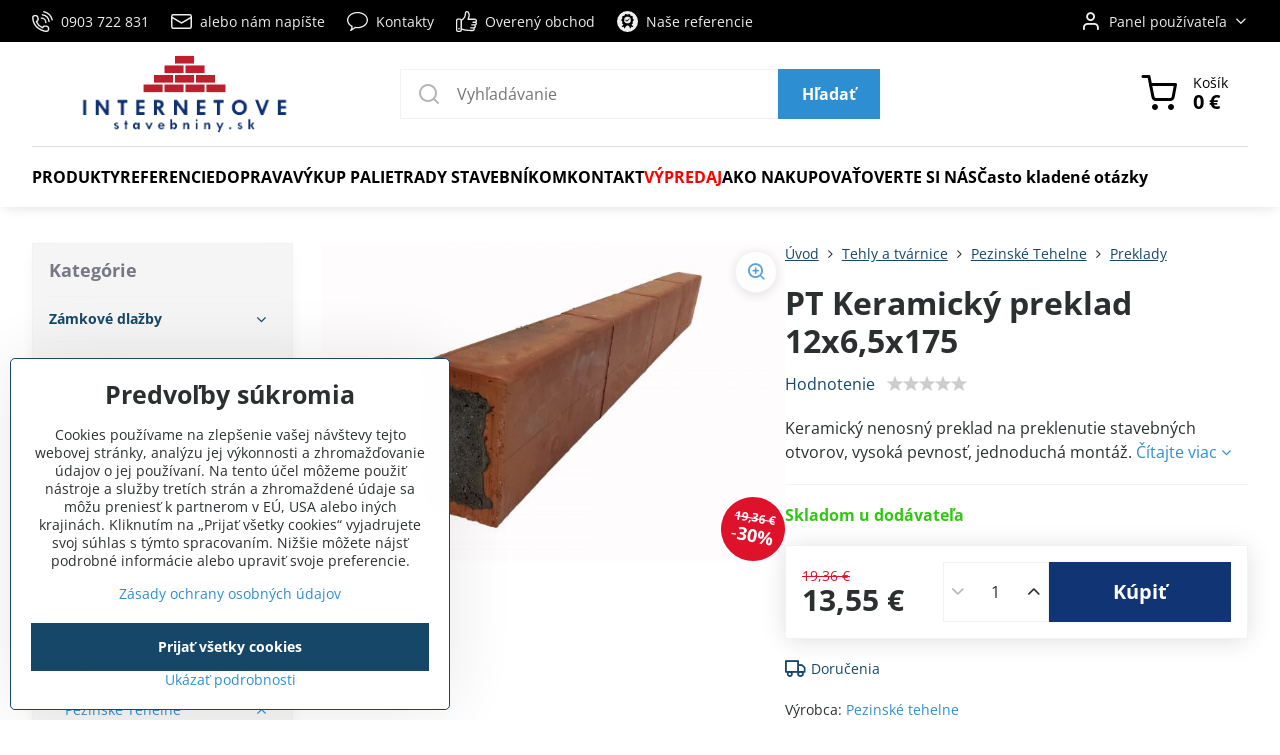

--- FILE ---
content_type: text/html; charset=UTF-8
request_url: https://www.internetovestavebniny.sk/p/15647/pt-keramicky-preklad-12x65x175
body_size: 54507
content:

<!DOCTYPE html>
<html  data-lang-code="sk" lang="sk" class="no-js s1-hasHeader1 s1-hasFixedMenu" data-lssid="98b080c11e29">
    <head>
        <meta charset="utf-8">
        		<title>PT Keramický preklad 12x6,5x175 | internetovestavebniny.sk</title>
                    <meta name="description" content="Keramický nenosný preklad na preklenutie stavebných otvorov, vysoká pevnosť, jednoduchá montáž, výborná cena a doprava až na stavbu.">
        		<meta name="viewport" content="width=device-width, initial-scale=1" />
		         
<script data-privacy-group="script">
var FloxSettings = {
'cartItems': {},'cartProducts': {},'cartType': "slider",'loginType': "slider",'regformType': "slider",'langVer': "" 
}; 
 
</script>
<script data-privacy-group="script">
FloxSettings.img_size = { 'min': "50x50",'small': "120x120",'medium': "440x440",'large': "800x800",'max': "1600x1600",'product_antn': "440x440",'product_detail': "800x800" };
</script>
    <template id="privacy_iframe_info">
    <div class="floxIframeBlockedInfo" data-func-text="Funkčné" data-analytic-text="Analytické" data-ad-text="Marketingové" data-nosnippet="1">
    <div class="floxIframeBlockedInfo__common">
        <div class="likeH3">Externý obsah je blokovaný Voľbami súkromia</div>
        <p>Prajete si načítať externý obsah?</p>
    </div>
    <div class="floxIframeBlockedInfo__youtube">
        <div class="likeH3">Videá Youtube sú blokované Voľbami súkromia</div>
        <p>Prajete si načítať Youtube video?</p>
    </div>
    <div class="floxIframeBlockedInfo__buttons">
        <button class="button floxIframeBlockedInfo__once">Povoliť tentokrát</button>
        <button class="button floxIframeBlockedInfo__always" >Povoliť a zapamätať - súhlas s druhom cookie: </button>
    </div>
    <a class="floxIframeBlockedLink__common" href=""><i class="fa fa-external-link"></i> Otvoriť obsah v novom okne</a>
    <a class="floxIframeBlockedLink__youtube" href=""><i class="fa fa-external-link"></i> Otvoriť video v novom okne</a>
</div>
</template>
<script type="text/javascript" data-privacy-group="script">
FloxSettings.options={},FloxSettings.options.MANDATORY=1,FloxSettings.options.FUNC=2,FloxSettings.options.ANALYTIC=4,FloxSettings.options.AD=8;
FloxSettings.options.fullConsent=15;FloxSettings.options.maxConsent=15;FloxSettings.options.consent=0,localStorage.getItem("floxConsent")&&(FloxSettings.options.consent=parseInt(localStorage.getItem("floxConsent")));FloxSettings.options.sync=1;FloxSettings.google_consent2_options={},FloxSettings.google_consent2_options.AD_DATA=1,FloxSettings.google_consent2_options.AD_PERSON=2;FloxSettings.google_consent2_options.consent=-1,localStorage.getItem("floxGoogleConsent2")&&(FloxSettings.google_consent2_options.consent=parseInt(localStorage.getItem("floxGoogleConsent2")));const privacyIsYoutubeUrl=function(e){return e.includes("youtube.com/embed")||e.includes("youtube-nocookie.com/embed")},privacyIsGMapsUrl=function(e){return e.includes("google.com/maps/embed")||/maps\.google\.[a-z]{2,3}\/maps/i.test(e)},privacyGetPrivacyGroup=function(e){var t="";if(e.getAttribute("data-privacy-group")?t=e.getAttribute("data-privacy-group"):e.closest("*[data-privacy-group]")&&(t=e.closest("*[data-privacy-group]").getAttribute("data-privacy-group")),"IFRAME"===e.tagName){let r=e.src||"";privacyIsYoutubeUrl(r)&&(e.setAttribute("data-privacy-group","func"),t="func"),privacyIsGMapsUrl(r)&&(e.setAttribute("data-privacy-group","func"),t="func")}return"regular"===t&&(t="script"),t},privacyBlockScriptNode=function(e){e.type="javascript/blocked";let t=function(r){"javascript/blocked"===e.getAttribute("type")&&r.preventDefault(),e.removeEventListener("beforescriptexecute",t)};e.addEventListener("beforescriptexecute",t)},privacyHandleScriptTag=function(e){let t=privacyGetPrivacyGroup(e);if(t){if("script"===t)return;"mandatory"===t||"func"===t&&FloxSettings.options.consent&FloxSettings.options.FUNC||"analytic"===t&&FloxSettings.options.consent&FloxSettings.options.ANALYTIC||"ad"===t&&FloxSettings.options.consent&FloxSettings.options.AD||privacyBlockScriptNode(e)}else FloxSettings.options.allow_unclassified||privacyBlockScriptNode(e)},privacyShowPlaceholder=function(e){let t=privacyGetPrivacyGroup(e);var r=document.querySelector("#privacy_iframe_info").content.cloneNode(!0),i=r.querySelector(".floxIframeBlockedInfo__always");i.textContent=i.textContent+r.firstElementChild.getAttribute("data-"+t+"-text"),r.firstElementChild.setAttribute("data-"+t,"1"),r.firstElementChild.removeAttribute("data-func-text"),r.firstElementChild.removeAttribute("data-analytic-text"),r.firstElementChild.removeAttribute("data-ad-text");let o=e.parentNode.classList.contains("blockYoutube");if(e.style.height){let a=e.style.height,c=e.style.width;e.setAttribute("data-privacy-style-height",a),r.firstElementChild.style.setProperty("--iframe-h",a),r.firstElementChild.style.setProperty("--iframe-w",c),e.style.height="0"}else if(e.getAttribute("height")){let n=e.getAttribute("height").replace("px",""),l=e.getAttribute("width").replace("px","");e.setAttribute("data-privacy-height",n),n.includes("%")?r.firstElementChild.style.setProperty("--iframe-h",n):r.firstElementChild.style.setProperty("--iframe-h",n+"px"),l.includes("%")?r.firstElementChild.style.setProperty("--iframe-w",l):r.firstElementChild.style.setProperty("--iframe-w",l+"px"),e.setAttribute("height",0)}else if(o&&e.parentNode.style.maxHeight){let s=e.parentNode.style.maxHeight,p=e.parentNode.style.maxWidth;r.firstElementChild.style.setProperty("--iframe-h",s),r.firstElementChild.style.setProperty("--iframe-w",p)}let u=e.getAttribute("data-privacy-src")||"";privacyIsYoutubeUrl(u)?(r.querySelector(".floxIframeBlockedInfo__common").remove(),r.querySelector(".floxIframeBlockedLink__common").remove(),r.querySelector(".floxIframeBlockedLink__youtube").setAttribute("href",u.replace("/embed/","/watch?v="))):u?(r.querySelector(".floxIframeBlockedInfo__youtube").remove(),r.querySelector(".floxIframeBlockedLink__youtube").remove(),r.querySelector(".floxIframeBlockedLink__common").setAttribute("href",u)):(r.querySelector(".floxIframeBlockedInfo__once").remove(),r.querySelector(".floxIframeBlockedInfo__youtube").remove(),r.querySelector(".floxIframeBlockedLink__youtube").remove(),r.querySelector(".floxIframeBlockedLink__common").remove(),r.querySelector(".floxIframeBlockedInfo__always").classList.add("floxIframeBlockedInfo__always--reload")),e.parentNode.insertBefore(r,e.nextSibling),o&&e.parentNode.classList.add("blockYoutube--blocked")},privacyHidePlaceholderIframe=function(e){var t=e.nextElementSibling;if(t&&t.classList.contains("floxIframeBlockedInfo")){let r=e.parentNode.classList.contains("blockYoutube");r&&e.parentNode.classList.remove("blockYoutube--blocked"),e.getAttribute("data-privacy-style-height")?e.style.height=e.getAttribute("data-privacy-style-height"):e.getAttribute("data-privacy-height")?e.setAttribute("height",e.getAttribute("data-privacy-height")):e.classList.contains("invisible")&&e.classList.remove("invisible"),t.remove()}},privacyBlockIframeNode=function(e){var t=e.src||"";""===t&&e.getAttribute("data-src")&&(t=e.getAttribute("data-src")),e.setAttribute("data-privacy-src",t),e.removeAttribute("src"),!e.classList.contains("floxNoPrivacyPlaceholder")&&(!e.style.width||parseInt(e.style.width)>200)&&(!e.getAttribute("width")||parseInt(e.getAttribute("width"))>200)&&(!e.style.height||parseInt(e.style.height)>200)&&(!e.getAttribute("height")||parseInt(e.getAttribute("height"))>200)&&(!e.style.display||"none"!==e.style.display)&&(!e.style.visibility||"hidden"!==e.style.visibility)&&privacyShowPlaceholder(e)},privacyHandleIframeTag=function(e){let t=privacyGetPrivacyGroup(e);if(t){if("script"===t||"mandatory"===t)return;if("func"===t&&FloxSettings.options.consent&FloxSettings.options.FUNC)return;if("analytic"===t&&FloxSettings.options.consent&FloxSettings.options.ANALYTIC||"ad"===t&&FloxSettings.options.consent&FloxSettings.options.AD)return;privacyBlockIframeNode(e)}else{if(FloxSettings.options.allow_unclassified)return;privacyBlockIframeNode(e)}},privacyHandleYoutubeGalleryItem=function(e){if(!(FloxSettings.options.consent&FloxSettings.options.FUNC)){var t=e.closest(".gallery").getAttribute("data-preview-height"),r=e.getElementsByTagName("img")[0],i=r.getAttribute("src").replace(t+"/"+t,"800/800");r.classList.contains("flox-lazy-load")&&(i=r.getAttribute("data-src").replace(t+"/"+t,"800/800")),e.setAttribute("data-href",e.getAttribute("href")),e.setAttribute("href",i),e.classList.replace("ytb","ytbNoConsent")}},privacyBlockPrivacyElementNode=function(e){e.classList.contains("floxPrivacyPlaceholder")?(privacyShowPlaceholder(e),e.classList.add("invisible")):e.style.display="none"},privacyHandlePrivacyElementNodes=function(e){let t=privacyGetPrivacyGroup(e);if(t){if("script"===t||"mandatory"===t)return;if("func"===t&&FloxSettings.options.consent&FloxSettings.options.FUNC)return;if("analytic"===t&&FloxSettings.options.consent&FloxSettings.options.ANALYTIC||"ad"===t&&FloxSettings.options.consent&FloxSettings.options.AD)return;privacyBlockPrivacyElementNode(e)}else{if(FloxSettings.options.allow_unclassified)return;privacyBlockPrivacyElementNode(e)}};function privacyLoadScriptAgain(e){var t=document.getElementsByTagName("head")[0],r=document.createElement("script");r.src=e.getAttribute("src"),t.appendChild(r),e.parentElement.removeChild(e)}function privacyExecuteScriptAgain(e){var t=document.getElementsByTagName("head")[0],r=document.createElement("script");r.textContent=e.textContent,t.appendChild(r),e.parentElement.removeChild(e)}function privacyEnableScripts(){document.querySelectorAll('script[type="javascript/blocked"]').forEach(e=>{let t=privacyGetPrivacyGroup(e);(FloxSettings.options.consent&FloxSettings.options.ANALYTIC&&t.includes("analytic")||FloxSettings.options.consent&FloxSettings.options.AD&&t.includes("ad")||FloxSettings.options.consent&FloxSettings.options.FUNC&&t.includes("func"))&&(e.getAttribute("src")?privacyLoadScriptAgain(e):privacyExecuteScriptAgain(e))})}function privacyEnableIframes(){document.querySelectorAll("iframe[data-privacy-src]").forEach(e=>{let t=privacyGetPrivacyGroup(e);if(!(FloxSettings.options.consent&FloxSettings.options.ANALYTIC&&t.includes("analytic")||FloxSettings.options.consent&FloxSettings.options.AD&&t.includes("ad")||FloxSettings.options.consent&FloxSettings.options.FUNC&&t.includes("func")))return;privacyHidePlaceholderIframe(e);let r=e.getAttribute("data-privacy-src");e.setAttribute("src",r),e.removeAttribute("data-privacy-src")})}function privacyEnableYoutubeGalleryItems(){FloxSettings.options.consent&FloxSettings.options.FUNC&&(document.querySelectorAll(".ytbNoConsent").forEach(e=>{e.setAttribute("href",e.getAttribute("data-href")),e.classList.replace("ytbNoConsent","ytb")}),"function"==typeof initGalleryPlugin&&initGalleryPlugin())}function privacyEnableBlockedContent(e,t){document.querySelectorAll(".floxCaptchaCont").length&&(e&FloxSettings.options.FUNC)!=(t&FloxSettings.options.FUNC)?window.location.reload():(privacyEnableScripts(),privacyEnableIframes(),privacyEnableYoutubeGalleryItems(),"function"==typeof FloxSettings.privacyEnableScriptsCustom&&FloxSettings.privacyEnableScriptsCustom())}
function privacyUpdateConsent(){ FloxSettings.ga4&&"function"==typeof gtag&&gtag("consent","update",{ad_storage:FloxSettings.options.consent&FloxSettings.options.AD?"granted":"denied",analytics_storage:FloxSettings.options.consent&FloxSettings.options.ANALYTIC?"granted":"denied",functionality_storage:FloxSettings.options.consent&FloxSettings.options.FUNC?"granted":"denied",personalization_storage:FloxSettings.options.consent&FloxSettings.options.FUNC?"granted":"denied",security_storage:FloxSettings.options.consent&FloxSettings.options.FUNC?"granted":"denied",ad_user_data:FloxSettings.google_consent2_options.consent>-1&&FloxSettings.google_consent2_options.consent&FloxSettings.google_consent2_options.AD_DATA?"granted":"denied",ad_personalization:FloxSettings.google_consent2_options.consent>-1&&FloxSettings.google_consent2_options.consent&FloxSettings.google_consent2_options.AD_PERSON?"granted":"denied"});FloxSettings.gtm&&(gtag("consent","update",{ad_storage:FloxSettings.options.consent&FloxSettings.options.AD?"granted":"denied",analytics_storage:FloxSettings.options.consent&FloxSettings.options.ANALYTIC?"granted":"denied",functionality_storage:FloxSettings.options.consent&FloxSettings.options.FUNC?"granted":"denied",personalization_storage:FloxSettings.options.consent&FloxSettings.options.FUNC?"granted":"denied",security_storage:FloxSettings.options.consent&FloxSettings.options.FUNC?"granted":"denied",ad_user_data:FloxSettings.google_consent2_options.consent>-1&&FloxSettings.google_consent2_options.consent&FloxSettings.google_consent2_options.AD_DATA?"granted":"denied",ad_personalization:FloxSettings.google_consent2_options.consent>-1&&FloxSettings.google_consent2_options.consent&FloxSettings.google_consent2_options.AD_PERSON?"granted":"denied"}),dataLayer.push({cookie_consent:{marketing:FloxSettings.options.consent&FloxSettings.options.AD?"granted":"denied",analytics:FloxSettings.options.consent&FloxSettings.options.ANALYTIC?"granted":"denied"},event:"cookie_consent"}));if(FloxSettings.sklik&&FloxSettings.sklik.active){var e={rtgId:FloxSettings.sklik.seznam_retargeting_id,consent:FloxSettings.options.consent&&FloxSettings.options.consent&FloxSettings.options.ANALYTIC?1:0};"category"===FloxSettings.sklik.pageType?(e.category=FloxSettings.sklik.category,e.pageType=FloxSettings.sklik.pageType):"offerdetail"===FloxSettings.sklik.pagetype&&(e.itemId=FloxSettings.sklik.itemId,e.pageType=FloxSettings.sklik.pageType),window.rc&&window.rc.retargetingHit&&window.rc.retargetingHit(e)}"function"==typeof loadCartFromLS&&"function"==typeof saveCartToLS&&(loadCartFromLS(),saveCartToLS());}
const observer=new MutationObserver(e=>{e.forEach(({addedNodes:e})=>{e.forEach(e=>{if(FloxSettings.options.consent!==FloxSettings.options.maxConsent){if(1===e.nodeType&&"SCRIPT"===e.tagName)return privacyHandleScriptTag(e);if(1===e.nodeType&&"IFRAME"===e.tagName)return privacyHandleIframeTag(e);if(1===e.nodeType&&"A"===e.tagName&&e.classList.contains("ytb"))return privacyHandleYoutubeGalleryItem(e);if(1===e.nodeType&&"SCRIPT"!==e.tagName&&"IFRAME"!==e.tagName&&e.classList.contains("floxPrivacyElement"))return privacyHandlePrivacyElementNodes(e)}1===e.nodeType&&(e.classList.contains("mainPrivacyModal")||e.classList.contains("mainPrivacyBar"))&&(FloxSettings.options.consent>0&&!FloxSettings.options.forceShow&&-1!==FloxSettings.google_consent2_options.consent?e.style.display="none":FloxSettings.options.consent>0&&-1===FloxSettings.google_consent2_options.consent?e.classList.add("hideBWConsentOptions"):-1!==FloxSettings.google_consent2_options.consent&&e.classList.add("hideGC2ConsentOptions"))})})});observer.observe(document.documentElement,{childList:!0,subtree:!0}),document.addEventListener("DOMContentLoaded",function(){observer.disconnect()});const createElementBackup=document.createElement;document.createElement=function(...e){if("script"!==e[0].toLowerCase())return createElementBackup.bind(document)(...e);let n=createElementBackup.bind(document)(...e);return n.setAttribute("data-privacy-group","script"),n};
</script>

<meta name="referrer" content="no-referrer-when-downgrade">


<link rel="canonical" href="https://www.internetovestavebniny.sk/p/15647/pt-keramicky-preklad-12x65x175">
    

<meta property="og:title" content="PT Keramický preklad 12x6,5x175 | internetovestavebniny.sk">

<meta property="og:url" content="https://www.internetovestavebniny.sk/p/15647/pt-keramicky-preklad-12x65x175">
<meta property="og:description" content="Keramický nenosný preklad na preklenutie stavebných otvorov, vysoká pevnosť, jednoduchá montáž, výborná cena a doprava až na stavbu.">

<meta name="twitter:card" content="summary_large_image">
<meta name="twitter:title" content="PT Keramický preklad 12x6,5x175 | internetovestavebniny.sk">
<meta name="twitter:description" content="Keramický nenosný preklad na preklenutie stavebných otvorov, vysoká pevnosť, jednoduchá montáž, výborná cena a doprava až na stavbu.">

    <meta property="og:locale" content="sk_SK">

        <meta property="og:type" content="product">
    <meta property="og:image" content="https://www.internetovestavebniny.sk/resize/e/1200/630/files/pezinske-tehelne/pt-nenosny-preklad.jpg">  
    <meta name="twitter:image" content="https://www.internetovestavebniny.sk/resize/e/1200/630/files/pezinske-tehelne/pt-nenosny-preklad.jpg">
    <link href="https://www.internetovestavebniny.sk/resize/e/440/440/files/pezinske-tehelne/pt-nenosny-preklad.jpg" rel="previewimage">
<script data-privacy-group="script" type="application/ld+json">
{
    "@context": "https://schema.org",
    "@type": "WebPage",
    "name": "PT Keramický preklad 12x6,5x175 | internetovestavebniny.sk",
    "description": "Keramický nenosný preklad na preklenutie stavebných otvorov, vysoká pevnosť, jednoduchá montáž, výborná cena a doprava až na stavbu.",
    "image": "https://www.internetovestavebniny.sk/resize/e/440/440/files/pezinske-tehelne/pt-nenosny-preklad.jpg"}
</script>
<link rel="alternate" type="application/rss+xml" title="RSS feed pre www.internetovestavebniny.sk" href="/e/rss/news">

<link rel="dns-prefetch" href="https://www.biznisweb.sk">
<link rel="preconnect" href="https://www.biznisweb.sk/" crossorigin>
<style type="text/css">
    

@font-face {
  font-family: 'Open Sans';
  font-style: normal;
  font-display: swap;
  font-weight: 400;
  src: local(''),
       url('https://www.biznisweb.sk/templates/bw-fonts/open-sans-v34-latin-ext_latin-regular.woff2') format('woff2'),
       url('https://www.biznisweb.sk/templates/bw-fonts/open-sans-v34-latin-ext_latin-regular.woff') format('woff');
}


@font-face {
  font-family: 'Open Sans';
  font-style: normal;
  font-display: swap;
  font-weight: 700;
  src: local(''),
       url('https://www.biznisweb.sk/templates/bw-fonts/open-sans-v34-latin-ext_latin-700.woff2') format('woff2'),
       url('https://www.biznisweb.sk/templates/bw-fonts/open-sans-v34-latin-ext_latin-700.woff') format('woff');
}
</style>

<link rel="preload" href="/erp-templates/skins/flat/universal/fonts/fontawesome-webfont.woff2" as="font" type="font/woff2" crossorigin>
<link href="/erp-templates/260119150455/universal.css" rel="stylesheet" type="text/css" media="all">  




  
<script data-privacy-group="regular">
    window.dataLayer = window.dataLayer || [];
    function gtag(){ dataLayer.push(arguments); }
    if(FloxSettings.options) {
        if(FloxSettings.options.consent) {
          gtag('consent', 'default', {
              'ad_storage': (FloxSettings.options.consent & FloxSettings.options.AD)?'granted':'denied',
              'analytics_storage': (FloxSettings.options.consent & FloxSettings.options.ANALYTIC)?'granted':'denied',
              'functionality_storage': (FloxSettings.options.consent & FloxSettings.options.FUNC)?'granted':'denied',
              'personalization_storage': (FloxSettings.options.consent & FloxSettings.options.FUNC)?'granted':'denied',
              'security_storage': (FloxSettings.options.consent & FloxSettings.options.FUNC)?'granted':'denied',
              'ad_user_data': ((FloxSettings.google_consent2_options.consent > -1) && FloxSettings.google_consent2_options.consent & FloxSettings.google_consent2_options.AD_DATA)?'granted':'denied',
              'ad_personalization': ((FloxSettings.google_consent2_options.consent > -1) && FloxSettings.google_consent2_options.consent & FloxSettings.google_consent2_options.AD_PERSON)?'granted':'denied'              
          });
          dataLayer.push({ 'cookie_consent': {
            'marketing': (FloxSettings.options.consent & FloxSettings.options.AD)?'granted':'denied',
            'analytics': (FloxSettings.options.consent & FloxSettings.options.ANALYTIC)?'granted':'denied'
          } });
        } else {
          gtag('consent', 'default', {
              'ad_storage': 'denied',
              'analytics_storage': 'denied',
              'functionality_storage': 'denied',
              'personalization_storage': 'denied',
              'security_storage': 'denied',
              'ad_user_data': 'denied',
              'ad_personalization': 'denied'
          });      
          dataLayer.push({ 'cookie_consent': {
            'marketing': 'denied',
            'analytics': 'denied'
            } 
          });    
        }    
    }
    
    dataLayer.push({
        'pageType' : 'product',
        'value': '11.02',
        'currency': 'EUR',
        'contentIds': ["15647"]
            });
 
    FloxSettings.currency = 'EUR';
    FloxSettings.gtm = { 'init': true, 'container_id': 'GTM-5JVD83R', 'page_type': 'product' };
    </script>

    <!-- Google Tag Manager HEAD -->
<script data-privacy-group="regular">(function(w,d,s,l,i){w[l]=w[l]||[];w[l].push({'gtm.start':
new Date().getTime(),event:'gtm.js'});var f=d.getElementsByTagName(s)[0],
j=d.createElement(s),dl=l!='dataLayer'?'&l='+l:'';j.async=true;j.src=
'//www.googletagmanager.com/gtm.js?id='+i+dl;f.parentNode.insertBefore(j,f);
})(window,document,'script','dataLayer','GTM-5JVD83R');</script>
 
<script data-privacy-group="mandatory">
    FloxSettings.trackerData = {
                    'cartIds': []
            };
    </script>    <!-- Global site tag (gtag.js) - Google Analytics -->
    <script async src="https://www.googletagmanager.com/gtag/js?id=G-BT58XZPEW3" data-privacy-group="regular"></script>    
    <script data-privacy-group="regular">
        window.dataLayer = window.dataLayer || [];
        function gtag(){ dataLayer.push(arguments); }
        if(FloxSettings.options) {
          if(FloxSettings.options.consent) {
            gtag('consent', 'default', {
              'ad_storage': (FloxSettings.options.consent & FloxSettings.options.AD)?'granted':'denied',
              'analytics_storage': (FloxSettings.options.consent & FloxSettings.options.ANALYTIC)?'granted':'denied',
              'functionality_storage': (FloxSettings.options.consent & FloxSettings.options.FUNC)?'granted':'denied',
              'personalization_storage': (FloxSettings.options.consent & FloxSettings.options.FUNC)?'granted':'denied',
              'security_storage': (FloxSettings.options.consent & FloxSettings.options.FUNC)?'granted':'denied',
              'ad_user_data': ((FloxSettings.google_consent2_options.consent > -1) && FloxSettings.google_consent2_options.consent & FloxSettings.google_consent2_options.AD_DATA)?'granted':'denied',
              'ad_personalization': ((FloxSettings.google_consent2_options.consent > -1) && FloxSettings.google_consent2_options.consent & FloxSettings.google_consent2_options.AD_PERSON)?'granted':'denied',
              'wait_for_update': 500
            });  
          } else {
            gtag('consent', 'default', {
              'ad_storage': 'denied',
              'analytics_storage': 'denied',
              'functionality_storage': 'denied',
              'personalization_storage': 'denied',
              'security_storage': 'denied',
              'ad_user_data': 'denied',
              'ad_personalization': 'denied',
              'wait_for_update': 500
            });  
          }
        }
        gtag('js', new Date());
     
        gtag('set', { 'currency': 'EUR' }); 
      
    

    FloxSettings.ga4 = 1;
    FloxSettings.gtagID = 'G-BT58XZPEW3';
    gtag('config', 'G-BT58XZPEW3',{  'groups': 'ga4' });   

  
    </script>   
    <script type="text/javascript" website-id="C8472F97-5322-EF11-86D4-7C1E520143BA" backend-url="https://popup-server.azurewebsites.net" id="notify-script" src="https://popup-server.azurewebsites.net/pixel/script" data-privacy-group="func"></script>
 
    <link rel="shortcut icon" href="/files/favicon.ico">
    <link rel="icon" href="/files/favicon.ico?refresh" type="image/x-icon">

		<script data-privacy-group="script">
			FloxSettings.cartType = "same_page";
			FloxSettings.loginType = "custom";
			FloxSettings.regformType = "custom";
		</script>
												<style>
			:root {
				--s1-accentTransparent: #2D8ED117;
				--s1-accentComplement: #fff;
				--s1-maccentComplement: #fff;
				--s1-menuBgComplementTransparent: #000b;
				--s1-menuBgComplementTransparent2: #0002;
				--s1-menuBgComplement: #000;
				--s1-accentDark: #164768;
			}
		</style>

		</head>
<body class="s1-pt-product ">
    
    <noscript class="noprint">
        <div id="noscript">
            Javascript není prohlížečem podporován nebo je vypnutý. Pro zobrazení stránky tak, jak byla zamýšlena, použijte prohlížeč s podporou JavaScript.
            <br>Pomoc: <a href="https://www.enable-javascript.com/" target="_blank">Enable-Javascript.com</a>.
        </div>
    </noscript>
    
    <div class="oCont remodal-bg">
																																					
						

	
	<section class="s1-headerTop s1-headerTop-style3 noprint">
		<div class="s1-cont flex ai-c">
							<div class="s1-headerTop-left">
					                        <div id="box-id-top_header_left" class="pagebox">
                                                        	<nav class="s1-topNav">
		<ul class="s1-topNav-items">
																																			<li class="s1-topNav-item ">
						<a class="s1-topNav-link " href="tel. +421 903 722 831" >
															    <i class="navIcon navIconBWSet imgIcon50"><svg xmlns="http://www.w3.org/2000/svg" width="32.363" height="32.696" viewBox="0 0 32.363 32.696" fill="currentColor">
    <path d="M50.089,33.454a1.089,1.089,0,0,1-1.057-.818A16.444,16.444,0,0,0,36.816,20.8a1.085,1.085,0,1,1,.485-2.116A18.64,18.64,0,0,1,51.148,32.1a1.085,1.085,0,0,1-.789,1.319A1.146,1.146,0,0,1,50.089,33.454Z" transform="translate(-18.819 -18.652)"/>
    <path d="M45.271,36.015a1.091,1.091,0,0,1-1.08-.933,11.093,11.093,0,0,0-9.62-9.407,1.085,1.085,0,1,1,.271-2.153A13.276,13.276,0,0,1,46.353,34.778,1.086,1.086,0,0,1,45.425,36,1.151,1.151,0,0,1,45.271,36.015Z" transform="translate(-18.819 -18.652)"/>
    <path d="M40.16,37.721a1.088,1.088,0,0,1-1.091-1.085,5.871,5.871,0,0,0-5.884-5.846,1.085,1.085,0,1,1,0-2.17,8.051,8.051,0,0,1,8.067,8.016A1.089,1.089,0,0,1,40.16,37.721Z" transform="translate(-18.819 -18.652)"/>
    <path d="M40.781,51.348l-.179,0c-6.259-.15-21.417-6.59-21.781-21.646a4.416,4.416,0,0,1,4.195-4.873l1.667-.04c1.493-.022,4.368,1.1,4.478,5.638.1,4.086-1.181,4.893-1.953,5.009a1.073,1.073,0,0,1-.138.013l-.32.007a16.914,16.914,0,0,0,8.062,8.011l.007-.317a1.285,1.285,0,0,1,.012-.138c.118-.767.929-2.037,5.042-1.941,4.569.11,5.709,2.959,5.672,4.451l-.04,1.657a4.594,4.594,0,0,1-.661,2.126A4.425,4.425,0,0,1,40.781,51.348ZM24.763,26.956h-.027L23.069,27c-.491.022-2.123.281-2.066,2.651.352,14.5,15.42,19.427,19.652,19.528,2.388.091,2.645-1.564,2.668-2.063l.04-1.646c.018-.74-.7-2.161-3.542-2.229a6.37,6.37,0,0,0-2.828.344l-.005.2a1.988,1.988,0,0,1-.9,1.613,2.014,2.014,0,0,1-1.841.184,18.874,18.874,0,0,1-9.628-9.568,1.973,1.973,0,0,1,.186-1.828,2.006,2.006,0,0,1,1.622-.9l.2,0a6.306,6.306,0,0,0,.346-2.809C26.911,27.686,25.516,26.956,24.763,26.956Zm10.3,16.612h0Z" transform="translate(-18.819 -18.652)"/>
</svg>
</i>

														<span class="s1-topNav-linkText">0903 722 831</span>
						</a>
					</li>
																																							<li class="s1-topNav-item ">
						<a class="s1-topNav-link " href="mailto:info@internetovestavebniny.sk" >
															    <i class="navIcon navIconBWSet imgIcon50"><svg xmlns="http://www.w3.org/2000/svg" width="34.079" height="24.679" viewBox="0 0 34.079 24.679" fill="currentColor">
  <path d="M48.018,22.66H21.982a4.027,4.027,0,0,0-4.022,4.022V43.318a4.028,4.028,0,0,0,4.022,4.022H48.018a4.028,4.028,0,0,0,4.022-4.022V26.682A4.027,4.027,0,0,0,48.018,22.66ZM21.982,25.084H48.018a1.6,1.6,0,0,1,1.6,1.6v.843L35.068,36.016l-14.684-8.7v-.629A1.6,1.6,0,0,1,21.982,25.084ZM48.018,44.916H21.982a1.6,1.6,0,0,1-1.6-1.6V30.128l14.061,8.336a1.208,1.208,0,0,0,1.229,0l13.942-8.137V43.318A1.6,1.6,0,0,1,48.018,44.916Z" transform="translate(-17.96 -22.66)"/>
</svg>
</i>

														<span class="s1-topNav-linkText">alebo nám napíšte</span>
						</a>
					</li>
																								<li class="s1-topNav-item ">
						<a class="s1-topNav-link " href="/kontakt-internetove-stavebniny" >
															    <i class="navIcon navIconBWSet imgIcon50"><svg xmlns="http://www.w3.org/2000/svg" width="38.223" height="34.889" viewBox="0 0 38.223 34.889" fill="currentColor">
  <path d="m 22.548,52.445 c -1.046281,1.95e-4 -1.586799,-1.24983 -0.87,-2.012 1.150101,-1.307432 1.866343,-2.939417 2.05,-4.671 0.09022,-0.678153 -0.222084,-1.346878 -0.8,-1.713 -4.441,-2.816 -7.041,-7.043 -7.041,-11.577 0,-8.225 8.573,-14.917 19.111,-14.917 10.538,0 19.111,6.692 19.111,14.917 0,8.225 -8.571,14.918 -19.109,14.918 -1.060682,2.01e-4 -2.120253,-0.06861 -3.172,-0.206 -0.491735,-0.06576 -0.988954,0.07264 -1.376,0.383 -2.272722,1.885461 -4.765156,3.489107 -7.423,4.776 -0.151438,0.06726 -0.315299,0.102004 -0.481,0.102 z M 35,19.943 c -9.222,0 -16.724,5.621 -16.724,12.529 0,4.121 2.72,7.981 7.277,10.331 0.40039,0.198737 0.658453,0.602177 0.671,1.049 0.019,1.084718 -0.08365,2.168147 -0.306,3.23 -0.07417,0.363167 0.33151,0.631922 0.637,0.422 1.169491,-0.81007 2.296953,-1.679197 3.378,-2.604 0.277104,-0.237719 0.647358,-0.336355 1.006,-0.268 C 32.278374,44.879985 33.637866,45.003179 35,45 44.222,45 51.724,39.379 51.724,32.47 51.724,25.561 44.222,19.943 35,19.943 Z"
     transform="translate(-15.889 -17.555)" />
</svg></i>

														<span class="s1-topNav-linkText">Kontakty</span>
						</a>
					</li>
																								<li class="s1-topNav-item ">
						<a class="s1-topNav-link " href="https://www.internetovestavebniny.sk/kontakt" >
															    <i class="navIcon navIconBWSet imgIcon50"><svg xmlns="http://www.w3.org/2000/svg" width="36.319" height="36.336" viewBox="0 0 36.319 36.336" fill="currentColor">
    <path d="M52.191,36.232a3.78,3.78,0,0,0-2.911-6.3H39.462c2.774-7.142.249-10.65-.647-11.6a4.144,4.144,0,0,0-4.477-1.257,4.173,4.173,0,0,0-2.359,4.15,12.356,12.356,0,0,1-5.472,10.116,3.156,3.156,0,0,0-2.675-1.492H20.006a3.169,3.169,0,0,0-3.165,3.165V50a3.169,3.169,0,0,0,3.165,3.165h3.826A3.169,3.169,0,0,0,27,50v-.644c2.493.952,7.973,2.4,18.226,2.4H45.9A3.418,3.418,0,0,0,48.5,50.646a3.549,3.549,0,0,0,.872-2.366,3.739,3.739,0,0,0-.309-1.461,3.36,3.36,0,0,0,1.352-.908,3.693,3.693,0,0,0,.907-2.463,3.868,3.868,0,0,0-.371-1.622,3.385,3.385,0,0,0,2.123-3.22,3.535,3.535,0,0,0-.869-2.359ZM24.72,50a.889.889,0,0,1-.888.888H20.006A.889.889,0,0,1,19.117,50V33.009a.89.89,0,0,1,.889-.889h3.826a.889.889,0,0,1,.888.889Zm22.08-.868a1.153,1.153,0,0,1-.9.349h-.673C33.6,49.484,28.462,47.572,27,46.889V33.735A14.8,14.8,0,0,0,34.256,21.22c0-1.06.336-1.8.923-2.034a1.918,1.918,0,0,1,1.979.7c1.468,1.556,2.12,5.183-.453,10.694a1.139,1.139,0,0,0,1.032,1.62H49.28a1.456,1.456,0,0,1,1.6,1.5,1.4,1.4,0,0,1-1.557,1.43H48.041c-.013,0-.025,0-.037,0h-1.78a1.139,1.139,0,1,0,0,2.277H49.28c.028,0,.053,0,.081,0h.249A1.122,1.122,0,0,1,50.8,38.606a1.286,1.286,0,0,1-.3.848,1.137,1.137,0,0,1-.894.345H45.962a1.166,1.166,0,0,0-.246.028H44.2a1.139,1.139,0,0,0,0,2.277h3.506a1.264,1.264,0,0,1,1.34,1.344,1.448,1.448,0,0,1-.333.952,1.281,1.281,0,0,1-1.007.394H42.623a1.139,1.139,0,1,0,0,2.277H45.9a1.136,1.136,0,0,1,1.2,1.209A1.3,1.3,0,0,1,46.8,49.135Z" transform="translate(-16.841 -16.832)"/>
    <path d="M22,45.911a1.515,1.515,0,1,0,1.516,1.515A1.515,1.515,0,0,0,22,45.911Z" transform="translate(-16.841 -16.832)"/>
</svg>
</i>

														<span class="s1-topNav-linkText">Overený obchod</span>
						</a>
					</li>
																								<li class="s1-topNav-item ">
						<a class="s1-topNav-link " href="https://www.internetovestavebniny.sk/kontakt" >
															    <i class="navIcon navIconBWSet imgIcon50"><svg width="68" height="68" fill="currentColor" viewBox="0 0 68 68" xmlns="http://www.w3.org/2000/svg">
 <path d="m34 0a34 34 0 0 0-34 34 34 34 0 0 0 34 34 34 34 0 0 0 34-34 34 34 0 0 0-34-34zm-5.625 9.6309c1.7355 0.098478 3.8295 2.1016 5.625 2.1016 2.052 0 4.4947-2.6156 6.3457-2.0156 1.919 0.623 2.3473 4.1964 3.9473 5.3594 1.615 1.173 5.1405 0.48661 6.3145 2.0996 1.163 1.597-0.57027 4.7353 0.052734 6.6543 0.601 1.851 3.8672 3.3621 3.8672 5.4141 0 2.056-3.2662 3.5621-3.8652 5.4141-0.624 1.918 1.1103 5.0543-0.052734 6.6543-0.653 0.895-2.0264 1.0834-3.3984 1.2734l5.4141 9.1191-6.2871-0.41797-2.6855 6.041-3.3145-5.8281c-4.584-8.057-10.396-4.008-12.676 0l-3.3145 5.8223-2.6855-6.0391-6.2871 0.41602 5.418-9.1152c-1.374-0.19-2.7494-0.37148-3.4004-1.2715-1.163-1.597 0.57027-4.7372-0.052734-6.6562-0.601-1.851-3.8672-3.3601-3.8672-5.4121s3.2672-3.5631 3.8672-5.4141c0.624-1.919-1.1103-5.0543 0.052734-6.6543 1.174-1.612 4.7015-0.92561 6.3145-2.0996 1.597-1.16 2.0283-4.7354 3.9473-5.3594 0.23138-0.075125 0.47278-0.10001 0.7207-0.085938zm5.668 8.8691a10.743 10.743 0 0 0-0.10547 0.001953 10.743 10.743 0 0 0-10.68 10.742 10.743 10.743 0 0 0 10.742 10.742 10.743 10.743 0 1 0 0.042969-21.486zm5.7383 5.6562a1.32 1.32 0 0 1 0.95312 2.2988l-7.9004 7.4961a1.316 1.316 0 0 1-0.91211 0.36133 1.32 1.32 0 0 1-0.94141-0.39453l-3.748-3.8184a1.32 1.32 0 1 1 1.8828-1.8496l2.8398 2.8906 6.9629-6.5996a1.32 1.32 0 0 1 0.86328-0.38477z"/>
</svg></i>

														<span class="s1-topNav-linkText">Naše referencie</span>
						</a>
					</li>
									</ul>
	</nav>

                             
            </div> 
    
				</div>
										<div class="s1-headerTop-right flex ml-a">
											<div class="s1-dropDown s1-loginDropdown">
	<a href="/e/login" class="s1-dropDown-toggler">
		<i class="s1-icon s1-icon-user s1-dropDown-icon" aria-hidden="true"></i>
		<span class="s1-dropDown-title">Panel používateľa</span>
		<i class="fa fa-angle-down s1-dropDown-arrow"></i>
	</a>
	<ul class="s1-dropDown-items">
				<li class="s1-dropDown-item">
			<a class="s1-dropDown-link" href="/e/login" data-remodal-target="s1-acc">
				<i class="s1-icon s1-icon-log-in s1-dropDown-icon"></i>
				<span class="s1-dropDown-title">Prihlásiť sa</span>
			</a>
		</li>
						<li class="s1-dropDown-item">
			<a class="s1-dropDown-link" href="/e/account/register">
				<i class="s1-icon s1-icon-user-plus s1-dropDown-icon"></i>
				<span class="s1-dropDown-title">Registrácia</span>
			</a>
		</li>
    		</ul>
</div>

														</div>
					</div>
	</section>
<header class="s1-header s1-header-style1 s1-header-color2 noprint">
	<section class="s1-header-cont s1-cont flex">
		<div class="s1-header-logo">
							<a class="s1-imglogo" href="/"><img src="/files/uvod/logo-internetove-stavebniny-5.png" alt="Logo"></a>
					</div>
		<div class="s1-header-actions flex">
						<div class="s1-header-search">
				<!-- search activator -->
				<div class="s1-header-action m-hide">
					<a href="/e/search" title="Hľadať" class="s1-header-actionLink s1-searchActivatorJS"><i class="s1-icon s1-icon-search"></i></a>
				</div>
					<form action="/e/search" method="get" class="siteSearchForm s1-topSearch-form">
		<div class="siteSearchCont s1-topSearch">
			<label class="s1-siteSearch-label flex">
				<i class="s1-icon s1-icon-search rm-hide"></i>
				<input data-pages="Stránky" data-products="Produkty" data-categories="Kategórie" data-news="Novinky" data-brands="Výrobca" class="siteSearchInput" id="s1-small-search" placeholder="Vyhľadávanie" name="word" type="text" value="">
				<button class="button" type="submit">Hľadať</button>
			</label>
		</div>
	</form>

			</div>
			
												<!-- cart -->
			<div class="s1-headerCart-outer">
				            
    		<div class="s1-header-action s1-headerCart">
			<a class="s1-header-actionLink smallCart" href="/e/cart/index" title="Košík">
				<i class="s1-icon s1-icon-shopping-cart"></i>
				<span class="smallCartItems buttonCartInvisible invisible">0</span>
				<div class="s1-scText rl-hide">
					<span class="s1-scTitle">Košík</span>
					<span class="smallCartTotal smallCartPrice" data-pieces="0">0 €</span>
				</div>
			</a>
			<div id="s1-customSmallCartCont" class="s1-smallCart-wrapper"></div>
		</div>
    
			</div>
			<!-- menu -->
						<div class="s1-header-action l-hide">
				<button aria-label="Menu" class="s1-header-actionLink s1-menuActivatorJS"><i class="s1-icon s1-icon-menu"></i></button>
			</div>
					</div>
	</section>
		<div class="s1-menu-section ">
					<div class="s1-menu-overlay s1-menuActivatorJS l-hide"></div>
			<div class="s1-menu-wrapper">
				<div class="s1-menu-header l-hide">
					Menu
					<span class="s1-menuClose s1-menuActivatorJS">✕</span>
				</div>
				<div class="s1-menu-cont s1-cont">
											     
                                        																														<nav class="s1-menu s1-menu-left">
								<ul class="s1-menu-items">
																	<li class="s1-menu-item  ">
							<a class="s1-menu-link " href="/">
																<span>PRODUKTY</span>
															</a>
													</li>
																	<li class="s1-menu-item  ">
							<a class="s1-menu-link " href="/zakaznici-o-nas">
																<span>REFERENCIE</span>
															</a>
													</li>
																	<li class="s1-menu-item  ">
							<a class="s1-menu-link " href="/doprava">
																<span>DOPRAVA</span>
															</a>
													</li>
																	<li class="s1-menu-item  ">
							<a class="s1-menu-link " href="/vykup-paliet">
																<span>VÝKUP PALIET</span>
															</a>
													</li>
																	<li class="s1-menu-item  ">
							<a class="s1-menu-link " href="/rady-stavebnikom">
																<span>RADY STAVEBNÍKOM</span>
															</a>
													</li>
																	<li class="s1-menu-item  ">
							<a class="s1-menu-link " href="/kontakt-internetove-stavebniny">
																<span>KONTAKT</span>
															</a>
													</li>
																	<li class="s1-menu-item  ">
							<a class="s1-menu-link " href="/vypredaj-skladu">
																<span><strong><span style="color: #ff0000;">VÝPREDAJ</span></strong> </span>
															</a>
													</li>
																	<li class="s1-menu-item  ">
							<a class="s1-menu-link " href="/ako-nakupovat">
																<span>AKO NAKUPOVAŤ</span>
															</a>
													</li>
																	<li class="s1-menu-item  ">
							<a class="s1-menu-link " href="/kontakt">
																<span>OVERTE SI NÁS</span>
															</a>
													</li>
																	<li class="s1-menu-item  ">
							<a class="s1-menu-link " href="/casto-kladene-otazky">
																<span>Často kladené otázky</span>
															</a>
													</li>
									</ul>
			</nav>
		    
																<div class="s1-menu-categoriesMobile l-hide">
							                        <div id="box-id-flox_side_menu" class="pagebox">
                                                        															<nav class="s1-sideMenu ">
							<div class="s1-menuTitle rl-hide">Kategórie</div>
						<ul class="s1-sideMenu-items">
														
																																																																																																
											<li class="s1-sideMenu-item  hasSubmenu s1-sideSub-dropdown ">
							<a class="s1-sideMenu-link " href="/c/zamkova-dlazba">
																<span>Zámkové dlažby </span>
								<i class="s1-menuChevron fa fa-angle-right"></i>							</a>
															<ul class="s1-submenu-items level-1">
								<li class="s1-submenu-item level-1  hasSubmenu  ">
															<a href="/c/zamkova-dlazba/abw" class="s1-submenu-link ">
						<span>ABW výrobky</span>
						<i class="s1-menuChevron fa fa-angle-right "></i>					</a>
																		     
                                        														<ul class="s1-submenu-items level-2">
								<li class="s1-submenu-item level-2    ">
															<a href="/c/zamkova-dlazba/abw/4-ka" class="s1-submenu-link ">
						<span>4-ka</span>
											</a>
									</li>
								<li class="s1-submenu-item level-2    ">
															<a href="/c/zamkova-dlazba/abw/topline1" class="s1-submenu-link ">
						<span>Topline 5</span>
											</a>
									</li>
								<li class="s1-submenu-item level-2    ">
															<a href="/c/zamkova-dlazba/abw/topline" class="s1-submenu-link ">
						<span>Topline</span>
											</a>
									</li>
								<li class="s1-submenu-item level-2    ">
															<a href="/c/zamkova-dlazba/abw/behaton" class="s1-submenu-link ">
						<span>Behaton</span>
											</a>
									</li>
								<li class="s1-submenu-item level-2    ">
															<a href="/c/zamkova-dlazba/abw/jubileum" class="s1-submenu-link ">
						<span>Jubileum Multiformát</span>
											</a>
									</li>
								<li class="s1-submenu-item level-2    ">
															<a href="/c/zamkova-dlazba/abw/ekoline-5-multiformat" class="s1-submenu-link ">
						<span>Ekoline 5 Multiformát</span>
											</a>
									</li>
								<li class="s1-submenu-item level-2    ">
															<a href="/c/zamkova-dlazba/abw/topline-multi" class="s1-submenu-link ">
						<span>Topline Multi</span>
											</a>
									</li>
								<li class="s1-submenu-item level-2    ">
															<a href="/c/zamkova-dlazba/abw/topline11" class="s1-submenu-link ">
						<span>EKO 6</span>
											</a>
									</li>
								<li class="s1-submenu-item level-2    ">
															<a href="/c/zamkova-dlazba/abw/topline111" class="s1-submenu-link ">
						<span>EKO 7</span>
											</a>
									</li>
								<li class="s1-submenu-item level-2    ">
															<a href="/c/zamkova-dlazba/abw/ekoline-multiformat" class="s1-submenu-link ">
						<span>Ekoline Multiformát</span>
											</a>
									</li>
								<li class="s1-submenu-item level-2    ">
															<a href="/c/zamkova-dlazba/abw/vario" class="s1-submenu-link ">
						<span>Vario</span>
											</a>
									</li>
								<li class="s1-submenu-item level-2    ">
															<a href="/c/zamkova-dlazba/abw/eko-mediteran-multiformat" class="s1-submenu-link ">
						<span>Eko Mediteran Multiformát</span>
											</a>
									</li>
								<li class="s1-submenu-item level-2    ">
															<a href="/c/zamkova-dlazba/abw/eko-nordic-multiformat" class="s1-submenu-link ">
						<span>EKO Nordic Multiformát</span>
											</a>
									</li>
								<li class="s1-submenu-item level-2    ">
															<a href="/c/zamkova-dlazba/abw/zatravnovacia-dlazba" class="s1-submenu-link ">
						<span>Zatrávňovacia dlažba</span>
											</a>
									</li>
								<li class="s1-submenu-item level-2    ">
															<a href="/c/zamkova-dlazba/abw/artline" class="s1-submenu-link ">
						<span>Artline</span>
											</a>
									</li>
								<li class="s1-submenu-item level-2    ">
															<a href="/c/zamkova-dlazba/abw/vario-xl-classic" class="s1-submenu-link ">
						<span>Vario XL Classic</span>
											</a>
									</li>
								<li class="s1-submenu-item level-2    ">
															<a href="/c/zamkova-dlazba/abw/softline" class="s1-submenu-link ">
						<span>Softline</span>
											</a>
									</li>
								<li class="s1-submenu-item level-2    ">
															<a href="/c/zamkova-dlazba/abw/ziegelstein" class="s1-submenu-link ">
						<span>Ziegelstein</span>
											</a>
									</li>
								<li class="s1-submenu-item level-2    ">
															<a href="/c/zamkova-dlazba/abw/antico" class="s1-submenu-link ">
						<span>Antico</span>
											</a>
									</li>
								<li class="s1-submenu-item level-2    ">
															<a href="/c/zamkova-dlazba/abw/kralovska" class="s1-submenu-link ">
						<span>Kráľovská</span>
											</a>
									</li>
								<li class="s1-submenu-item level-2    ">
															<a href="/c/zamkova-dlazba/abw/avenue" class="s1-submenu-link ">
						<span>Avenue</span>
											</a>
									</li>
								<li class="s1-submenu-item level-2    ">
															<a href="/c/zamkova-dlazba/abw/softline-20" class="s1-submenu-link ">
						<span>Softline 20</span>
											</a>
									</li>
								<li class="s1-submenu-item level-2    ">
															<a href="/c/zamkova-dlazba/abw/terra-multi" class="s1-submenu-link ">
						<span>Terra Multi</span>
											</a>
									</li>
								<li class="s1-submenu-item level-2    ">
															<a href="/c/zamkova-dlazba/abw/cubicon-exclusive" class="s1-submenu-link ">
						<span>Cubicon Exclusive</span>
											</a>
									</li>
								<li class="s1-submenu-item level-2    ">
															<a href="/c/zamkova-dlazba/abw/plaza1" class="s1-submenu-link ">
						<span>Plaza</span>
											</a>
									</li>
								<li class="s1-submenu-item level-2    ">
															<a href="/c/zamkova-dlazba/abw/plaza" class="s1-submenu-link ">
						<span>Plaza Multi</span>
											</a>
									</li>
								<li class="s1-submenu-item level-2    ">
															<a href="/c/zamkova-dlazba/abw/smartline" class="s1-submenu-link ">
						<span>Smartline</span>
											</a>
									</li>
								<li class="s1-submenu-item level-2    ">
															<a href="/c/zamkova-dlazba/abw/obrubniky" class="s1-submenu-link ">
						<span>Obrubníky, palisády a schody</span>
											</a>
									</li>
								<li class="s1-submenu-item level-2    ">
															<a href="/c/zamkova-dlazba/abw/grande-multiformat" class="s1-submenu-link ">
						<span>Grande multiformát</span>
											</a>
									</li>
											</ul>
		    
															</li>
								<li class="s1-submenu-item level-1    ">
															<a href="/c/zamkova-dlazba/abw-obrubniky" class="s1-submenu-link ">
						<span>ABW obrubníky</span>
											</a>
									</li>
								<li class="s1-submenu-item level-1  hasSubmenu  ">
															<a href="/c/zamkova-dlazba/premac" class="s1-submenu-link ">
						<span>Premac výrobky</span>
						<i class="s1-menuChevron fa fa-angle-right "></i>					</a>
																		     
                                        														<ul class="s1-submenu-items level-2">
								<li class="s1-submenu-item level-2    ">
															<a href="/c/zamkova-dlazba/premac/klasiko-6" class="s1-submenu-link ">
						<span>Klasiko 6</span>
											</a>
									</li>
								<li class="s1-submenu-item level-2    ">
															<a href="/c/zamkova-dlazba/premac/klasiko-8cm" class="s1-submenu-link ">
						<span>Klasiko 8</span>
											</a>
									</li>
								<li class="s1-submenu-item level-2    ">
															<a href="/c/zamkova-dlazba/premac/klasiko-kombiformat" class="s1-submenu-link ">
						<span>Klasiko 6 kombi</span>
											</a>
									</li>
								<li class="s1-submenu-item level-2    ">
															<a href="/c/zamkova-dlazba/premac/haka" class="s1-submenu-link ">
						<span>Haka</span>
											</a>
									</li>
								<li class="s1-submenu-item level-2    ">
															<a href="/c/zamkova-dlazba/premac/intak" class="s1-submenu-link ">
						<span>Intak 8</span>
											</a>
									</li>
								<li class="s1-submenu-item level-2    ">
															<a href="/c/zamkova-dlazba/premac/intak11" class="s1-submenu-link ">
						<span>Intak </span>
											</a>
									</li>
								<li class="s1-submenu-item level-2    ">
															<a href="/c/zamkova-dlazba/premac/vega" class="s1-submenu-link ">
						<span>Vega</span>
											</a>
									</li>
								<li class="s1-submenu-item level-2    ">
															<a href="/c/zamkova-dlazba/premac/multi-complex" class="s1-submenu-link ">
						<span>Multi Complex</span>
											</a>
									</li>
								<li class="s1-submenu-item level-2    ">
															<a href="/c/zamkova-dlazba/premac/accordo" class="s1-submenu-link ">
						<span>Accordo</span>
											</a>
									</li>
								<li class="s1-submenu-item level-2    ">
															<a href="/c/zamkova-dlazba/premac/klasiko-hydro" class="s1-submenu-link ">
						<span>Klasiko hydro</span>
											</a>
									</li>
								<li class="s1-submenu-item level-2    ">
															<a href="/c/zamkova-dlazba/premac/univerzal" class="s1-submenu-link ">
						<span>Univerzál</span>
											</a>
									</li>
								<li class="s1-submenu-item level-2    ">
															<a href="/c/zamkova-dlazba/premac/cavino" class="s1-submenu-link ">
						<span>Cavino</span>
											</a>
									</li>
								<li class="s1-submenu-item level-2    ">
															<a href="/c/zamkova-dlazba/premac/siko" class="s1-submenu-link ">
						<span>Siko</span>
											</a>
									</li>
								<li class="s1-submenu-item level-2    ">
															<a href="/c/zamkova-dlazba/premac/edel-face" class="s1-submenu-link ">
						<span>Edel face</span>
											</a>
									</li>
								<li class="s1-submenu-item level-2    ">
															<a href="/c/zamkova-dlazba/premac/edel" class="s1-submenu-link ">
						<span>Edel</span>
											</a>
									</li>
								<li class="s1-submenu-item level-2    ">
															<a href="/c/zamkova-dlazba/premac/poligono" class="s1-submenu-link ">
						<span>Poligono</span>
											</a>
									</li>
								<li class="s1-submenu-item level-2    ">
															<a href="/c/zamkova-dlazba/premac/voltana" class="s1-submenu-link ">
						<span>Voltana</span>
											</a>
									</li>
								<li class="s1-submenu-item level-2    ">
															<a href="/c/zamkova-dlazba/premac/lineo-hydro" class="s1-submenu-link ">
						<span>Lineo hydro</span>
											</a>
									</li>
								<li class="s1-submenu-item level-2    ">
															<a href="/c/zamkova-dlazba/premac/intak1" class="s1-submenu-link ">
						<span>Intak aquaflair</span>
											</a>
									</li>
								<li class="s1-submenu-item level-2    ">
															<a href="/c/zamkova-dlazba/premac/graniko" class="s1-submenu-link ">
						<span>Graniko</span>
											</a>
									</li>
								<li class="s1-submenu-item level-2    ">
															<a href="/c/zamkova-dlazba/premac/erba" class="s1-submenu-link ">
						<span>Erba</span>
											</a>
									</li>
								<li class="s1-submenu-item level-2    ">
															<a href="/c/zamkova-dlazba/premac/urban" class="s1-submenu-link ">
						<span>Urban</span>
											</a>
									</li>
								<li class="s1-submenu-item level-2    ">
															<a href="/c/zamkova-dlazba/premac/city-xl-hydro" class="s1-submenu-link ">
						<span>City XL hydro</span>
											</a>
									</li>
								<li class="s1-submenu-item level-2    ">
															<a href="/c/zamkova-dlazba/premac/city-palisady" class="s1-submenu-link ">
						<span>City palisády</span>
											</a>
									</li>
								<li class="s1-submenu-item level-2    ">
															<a href="/c/zamkova-dlazba/premac/grand-palisady" class="s1-submenu-link ">
						<span>Grand palisády</span>
											</a>
									</li>
								<li class="s1-submenu-item level-2    ">
															<a href="/c/zamkova-dlazba/premac/zamkova-palisada" class="s1-submenu-link ">
						<span>Zámková palisáda</span>
											</a>
									</li>
								<li class="s1-submenu-item level-2    ">
															<a href="/c/zamkova-dlazba/premac/grand-schod" class="s1-submenu-link ">
						<span>Grand schod</span>
											</a>
									</li>
								<li class="s1-submenu-item level-2    ">
															<a href="/c/zamkova-dlazba/premac/blok-schod" class="s1-submenu-link ">
						<span>Blok schod</span>
											</a>
									</li>
								<li class="s1-submenu-item level-2    ">
															<a href="/c/zamkova-dlazba/premac/blok-flair-schod" class="s1-submenu-link ">
						<span>Blok flair schod</span>
											</a>
									</li>
								<li class="s1-submenu-item level-2    ">
															<a href="/c/zamkova-dlazba/premac/o-mac-obklad" class="s1-submenu-link ">
						<span>O-Mac obklad</span>
											</a>
									</li>
								<li class="s1-submenu-item level-2    ">
															<a href="/c/zamkova-dlazba/premac/elko" class="s1-submenu-link ">
						<span>Elko</span>
											</a>
									</li>
								<li class="s1-submenu-item level-2    ">
															<a href="/c/zamkova-dlazba/premac/tigela" class="s1-submenu-link ">
						<span>Tigela</span>
											</a>
									</li>
								<li class="s1-submenu-item level-2    ">
															<a href="/c/zamkova-dlazba/premac/rasterflor" class="s1-submenu-link ">
						<span>Rasterflor</span>
											</a>
									</li>
								<li class="s1-submenu-item level-2    ">
															<a href="/c/zamkova-dlazba/premac/albero" class="s1-submenu-link ">
						<span>Albero</span>
											</a>
									</li>
								<li class="s1-submenu-item level-2    ">
															<a href="/c/zamkova-dlazba/premac/parkflor" class="s1-submenu-link ">
						<span>Parkflor</span>
											</a>
									</li>
								<li class="s1-submenu-item level-2    ">
															<a href="/c/zamkova-dlazba/premac/zen" class="s1-submenu-link ">
						<span>Zen</span>
											</a>
									</li>
								<li class="s1-submenu-item level-2    ">
															<a href="/c/zamkova-dlazba/premac/pisa" class="s1-submenu-link ">
						<span>Pisa</span>
											</a>
									</li>
								<li class="s1-submenu-item level-2    ">
															<a href="/c/zamkova-dlazba/premac/city-xxl" class="s1-submenu-link ">
						<span>City XXL</span>
											</a>
									</li>
								<li class="s1-submenu-item level-2    ">
															<a href="/c/zamkova-dlazba/premac/city-xl" class="s1-submenu-link ">
						<span>City XL</span>
											</a>
									</li>
								<li class="s1-submenu-item level-2    ">
															<a href="/c/zamkova-dlazba/premac/city-xl-trapez" class="s1-submenu-link ">
						<span>City XL Trapez</span>
											</a>
									</li>
											</ul>
		    
															</li>
								<li class="s1-submenu-item level-1  hasSubmenu  ">
															<a href="/c/zamkova-dlazba/obrubniky" class="s1-submenu-link ">
						<span>Premac obrubníky</span>
						<i class="s1-menuChevron fa fa-angle-right "></i>					</a>
																		     
                                        														<ul class="s1-submenu-items level-2">
								<li class="s1-submenu-item level-2    ">
															<a href="/c/zamkova-dlazba/obrubniky/parkovy-obrubnik" class="s1-submenu-link ">
						<span>Parkový obrubník</span>
											</a>
									</li>
								<li class="s1-submenu-item level-2    ">
															<a href="/c/zamkova-dlazba/obrubniky/palisadovy-obrubnik" class="s1-submenu-link ">
						<span>Palisádový obrubník</span>
											</a>
									</li>
								<li class="s1-submenu-item level-2    ">
															<a href="/c/zamkova-dlazba/obrubniky/l-obrubnik" class="s1-submenu-link ">
						<span>L obrubník</span>
											</a>
									</li>
								<li class="s1-submenu-item level-2    ">
															<a href="/c/zamkova-dlazba/obrubniky/palibord" class="s1-submenu-link ">
						<span>Palibord</span>
											</a>
									</li>
								<li class="s1-submenu-item level-2    ">
															<a href="/c/zamkova-dlazba/obrubniky/duopal" class="s1-submenu-link ">
						<span>Duopal </span>
											</a>
									</li>
								<li class="s1-submenu-item level-2    ">
															<a href="/c/zamkova-dlazba/obrubniky/travnikovy-lem" class="s1-submenu-link ">
						<span>Trávnikový lem</span>
											</a>
									</li>
								<li class="s1-submenu-item level-2    ">
															<a href="/c/zamkova-dlazba/obrubniky/cestny-obrubnik" class="s1-submenu-link ">
						<span>Cestný obrubník</span>
											</a>
									</li>
								<li class="s1-submenu-item level-2    ">
															<a href="/c/zamkova-dlazba/obrubniky/priekopova-tvarnica" class="s1-submenu-link ">
						<span>Priekopová tvárnica</span>
											</a>
									</li>
											</ul>
		    
															</li>
								<li class="s1-submenu-item level-1    ">
															<a href="/c/zamkova-dlazba/obrubniky-palisady-a-betonove-schody" class="s1-submenu-link ">
						<span>Palisády a betónové schody</span>
											</a>
									</li>
											</ul>
													</li>
																			
																																																																																																
											<li class="s1-sideMenu-item  hasSubmenu s1-sideSub-dropdown ">
							<a class="s1-sideMenu-link " href="/c/terasove-platne">
																<span>Terasové platne</span>
								<i class="s1-menuChevron fa fa-angle-right"></i>							</a>
															<ul class="s1-submenu-items level-1">
								<li class="s1-submenu-item level-1  hasSubmenu  ">
															<a href="/c/terasove-platne/terasove-platne-abw" class="s1-submenu-link ">
						<span>Terasové platne ABW</span>
						<i class="s1-menuChevron fa fa-angle-right "></i>					</a>
																		     
                                        														<ul class="s1-submenu-items level-2">
								<li class="s1-submenu-item level-2    ">
															<a href="/c/terasove-platne/terasove-platne-abw/jubileum-platna" class="s1-submenu-link ">
						<span>Jubileum platňa</span>
											</a>
									</li>
								<li class="s1-submenu-item level-2    ">
															<a href="/c/terasove-platne/terasove-platne-abw/jubileum-20" class="s1-submenu-link ">
						<span>Jubileum 20</span>
											</a>
									</li>
								<li class="s1-submenu-item level-2    ">
															<a href="/c/terasove-platne/terasove-platne-abw/grande" class="s1-submenu-link ">
						<span>Grande</span>
											</a>
									</li>
								<li class="s1-submenu-item level-2    ">
															<a href="/c/terasove-platne/terasove-platne-abw/terra-platna" class="s1-submenu-link ">
						<span>Terra Platňa</span>
											</a>
									</li>
								<li class="s1-submenu-item level-2    ">
															<a href="/c/terasove-platne/terasove-platne-abw/boulevard-x" class="s1-submenu-link ">
						<span>Boulevard X</span>
											</a>
									</li>
								<li class="s1-submenu-item level-2    ">
															<a href="/c/terasove-platne/terasove-platne-abw/travertino" class="s1-submenu-link ">
						<span>Travertino</span>
											</a>
									</li>
								<li class="s1-submenu-item level-2    ">
															<a href="/c/terasove-platne/terasove-platne-abw/ardosia" class="s1-submenu-link ">
						<span>Ardosia</span>
											</a>
									</li>
								<li class="s1-submenu-item level-2    ">
															<a href="/c/terasove-platne/terasove-platne-abw/imperial" class="s1-submenu-link ">
						<span>Imperial</span>
											</a>
									</li>
								<li class="s1-submenu-item level-2    ">
															<a href="/c/terasove-platne/terasove-platne-abw/imperial-exclusive-bazenovy-lem" class="s1-submenu-link ">
						<span>Imperial exclusive bazénový lem</span>
											</a>
									</li>
											</ul>
		    
															</li>
								<li class="s1-submenu-item level-1  hasSubmenu  ">
															<a href="/c/terasove-platne/terasove-platne-premac" class="s1-submenu-link ">
						<span>Terasové platne Premac</span>
						<i class="s1-menuChevron fa fa-angle-right "></i>					</a>
																		     
                                        														<ul class="s1-submenu-items level-2">
								<li class="s1-submenu-item level-2    ">
															<a href="/c/terasove-platne/terasove-platne-premac/ester-line" class="s1-submenu-link ">
						<span>Ester Line</span>
											</a>
									</li>
								<li class="s1-submenu-item level-2    ">
															<a href="/c/terasove-platne/terasove-platne-premac/ester" class="s1-submenu-link ">
						<span>Ester</span>
											</a>
									</li>
								<li class="s1-submenu-item level-2    ">
															<a href="/c/terasove-platne/terasove-platne-premac/asfera" class="s1-submenu-link ">
						<span>Asfera aquaflair</span>
											</a>
									</li>
								<li class="s1-submenu-item level-2    ">
															<a href="/c/terasove-platne/terasove-platne-premac/deka" class="s1-submenu-link ">
						<span>Deka</span>
											</a>
									</li>
								<li class="s1-submenu-item level-2    ">
															<a href="/c/terasove-platne/terasove-platne-premac/longara" class="s1-submenu-link ">
						<span>Longara</span>
											</a>
									</li>
								<li class="s1-submenu-item level-2    ">
															<a href="/c/terasove-platne/terasove-platne-premac/nubia" class="s1-submenu-link ">
						<span>Nubia</span>
											</a>
									</li>
								<li class="s1-submenu-item level-2    ">
															<a href="/c/terasove-platne/terasove-platne-premac/casino" class="s1-submenu-link ">
						<span>Casino</span>
											</a>
									</li>
								<li class="s1-submenu-item level-2    ">
															<a href="/c/terasove-platne/terasove-platne-premac/madera" class="s1-submenu-link ">
						<span>Madera</span>
											</a>
									</li>
								<li class="s1-submenu-item level-2    ">
															<a href="/c/terasove-platne/terasove-platne-premac/la-lina" class="s1-submenu-link ">
						<span>La Lina</span>
											</a>
									</li>
								<li class="s1-submenu-item level-2    ">
															<a href="/c/terasove-platne/terasove-platne-premac/opus" class="s1-submenu-link ">
						<span>Opus</span>
											</a>
									</li>
								<li class="s1-submenu-item level-2    ">
															<a href="/c/terasove-platne/terasove-platne-premac/granite" class="s1-submenu-link ">
						<span>Granite</span>
											</a>
									</li>
								<li class="s1-submenu-item level-2    ">
															<a href="/c/terasove-platne/terasove-platne-premac/lyko" class="s1-submenu-link ">
						<span>Lyko</span>
											</a>
									</li>
								<li class="s1-submenu-item level-2    ">
															<a href="/c/terasove-platne/terasove-platne-premac/divino" class="s1-submenu-link ">
						<span>Divino</span>
											</a>
									</li>
								<li class="s1-submenu-item level-2    ">
															<a href="/c/terasove-platne/terasove-platne-premac/mystika" class="s1-submenu-link ">
						<span>Mystika</span>
											</a>
									</li>
											</ul>
		    
															</li>
											</ul>
													</li>
																			
																																																																																																
											<li class="s1-sideMenu-item  hasSubmenu s1-sideSub-dropdown ">
							<a class="s1-sideMenu-link " href="/c/betonove-ploty">
																<span>Betónové ploty</span>
								<i class="s1-menuChevron fa fa-angle-right"></i>							</a>
															<ul class="s1-submenu-items level-1">
								<li class="s1-submenu-item level-1  hasSubmenu  ">
															<a href="/c/betonove-ploty/ploty-z-tvarnic-abw" class="s1-submenu-link ">
						<span>Ploty z tvárnic ABW</span>
						<i class="s1-menuChevron fa fa-angle-right "></i>					</a>
																		     
                                        														<ul class="s1-submenu-items level-2">
								<li class="s1-submenu-item level-2    ">
															<a href="/c/betonove-ploty/ploty-z-tvarnic-abw/kreativ" class="s1-submenu-link ">
						<span>Kreativ plot</span>
											</a>
									</li>
								<li class="s1-submenu-item level-2    ">
															<a href="/c/betonove-ploty/ploty-z-tvarnic-abw/eko-blok1" class="s1-submenu-link ">
						<span>Alpský plot Piccolo</span>
											</a>
									</li>
								<li class="s1-submenu-item level-2    ">
															<a href="/c/betonove-ploty/ploty-z-tvarnic-abw/alpino" class="s1-submenu-link ">
						<span>Alpino plotový múrik</span>
											</a>
									</li>
								<li class="s1-submenu-item level-2    ">
															<a href="/c/betonove-ploty/ploty-z-tvarnic-abw/alpsky-plot-max" class="s1-submenu-link ">
						<span>Alpský plot MAX</span>
											</a>
									</li>
								<li class="s1-submenu-item level-2    ">
															<a href="/c/betonove-ploty/ploty-z-tvarnic-abw/alpsky-plot-light" class="s1-submenu-link ">
						<span>Alpský plot LIGHT</span>
											</a>
									</li>
								<li class="s1-submenu-item level-2    ">
															<a href="/c/betonove-ploty/ploty-z-tvarnic-abw/eko-blok" class="s1-submenu-link ">
						<span>Eko Blok</span>
											</a>
									</li>
								<li class="s1-submenu-item level-2    ">
															<a href="/c/betonove-ploty/ploty-z-tvarnic-abw/antico-plot" class="s1-submenu-link ">
						<span>Antico plot</span>
											</a>
									</li>
								<li class="s1-submenu-item level-2    ">
															<a href="/c/betonove-ploty/ploty-z-tvarnic-abw/alpsky-plot11" class="s1-submenu-link ">
						<span>Plot Ideal hladký</span>
											</a>
									</li>
								<li class="s1-submenu-item level-2    ">
															<a href="/c/betonove-ploty/ploty-z-tvarnic-abw/lineal-plot" class="s1-submenu-link ">
						<span>Lineal plot</span>
											</a>
									</li>
								<li class="s1-submenu-item level-2    ">
															<a href="/c/betonove-ploty/ploty-z-tvarnic-abw/alpsky-plot" class="s1-submenu-link ">
						<span>Alpský plot jednostranne štiepaný</span>
											</a>
									</li>
								<li class="s1-submenu-item level-2    ">
															<a href="/c/betonove-ploty/ploty-z-tvarnic-abw/alpsky-plot1" class="s1-submenu-link ">
						<span>Alpský plot objostranne šiepaný</span>
											</a>
									</li>
								<li class="s1-submenu-item level-2    ">
															<a href="/c/betonove-ploty/ploty-z-tvarnic-abw/krycie-platne" class="s1-submenu-link ">
						<span>Krycie platne</span>
											</a>
									</li>
											</ul>
		    
															</li>
								<li class="s1-submenu-item level-1  hasSubmenu  ">
															<a href="/c/betonove-ploty/ploty-z-tvarnic-premac" class="s1-submenu-link ">
						<span>Ploty z tvárnic Premac</span>
						<i class="s1-menuChevron fa fa-angle-right "></i>					</a>
																		     
                                        														<ul class="s1-submenu-items level-2">
								<li class="s1-submenu-item level-2    ">
															<a href="/c/betonove-ploty/ploty-z-tvarnic-premac/preblok" class="s1-submenu-link ">
						<span>Preblok plot</span>
											</a>
									</li>
								<li class="s1-submenu-item level-2    ">
															<a href="/c/betonove-ploty/ploty-z-tvarnic-premac/premac-blok-mac-m" class="s1-submenu-link ">
						<span>Premac Blok Mac M</span>
											</a>
									</li>
								<li class="s1-submenu-item level-2    ">
															<a href="/c/betonove-ploty/ploty-z-tvarnic-premac/maclit" class="s1-submenu-link ">
						<span>Mur Mac plot</span>
											</a>
									</li>
								<li class="s1-submenu-item level-2    ">
															<a href="/c/betonove-ploty/ploty-z-tvarnic-premac/granublok" class="s1-submenu-link ">
						<span>Granublok plot</span>
											</a>
									</li>
								<li class="s1-submenu-item level-2    ">
															<a href="/c/betonove-ploty/ploty-z-tvarnic-premac/moodul-plot" class="s1-submenu-link ">
						<span>Moodul plot</span>
											</a>
									</li>
											</ul>
		    
															</li>
											</ul>
													</li>
																			
										
											<li class="s1-sideMenu-item   ">
							<a class="s1-sideMenu-link " href="/c/modulove-schody/podkrovne-schody">
																<span>Podkrovné schody</span>
															</a>
													</li>
																			
																																																																																																
											<li class="s1-sideMenu-item  hasSubmenu s1-sideSub-dropdown ">
							<a class="s1-sideMenu-link " href="/c/modulove-schody">
																<span>Schody</span>
								<i class="s1-menuChevron fa fa-angle-right"></i>							</a>
															<ul class="s1-submenu-items level-1">
								<li class="s1-submenu-item level-1  hasSubmenu  ">
															<a href="/c/modulove-schody/podkrovne-schody" class="s1-submenu-link ">
						<span>Podkrovné schody</span>
						<i class="s1-menuChevron fa fa-angle-right "></i>					</a>
																		     
                                        														<ul class="s1-submenu-items level-2">
								<li class="s1-submenu-item level-2  hasSubmenu  ">
															<a href="/c/modulove-schody/podkrovne-schody/minka-schody" class="s1-submenu-link ">
						<span>MINKA Schody</span>
						<i class="s1-menuChevron fa fa-angle-right "></i>					</a>
																		     
                                        														<ul class="s1-submenu-items level-3">
								<li class="s1-submenu-item level-3    ">
															<a href="/c/modulove-schody/podkrovne-schody/minka-schody/drevene" class="s1-submenu-link ">
						<span>Drevené</span>
											</a>
									</li>
								<li class="s1-submenu-item level-3    ">
															<a href="/c/modulove-schody/podkrovne-schody/minka-schody/kovove" class="s1-submenu-link ">
						<span>Kovové</span>
											</a>
									</li>
								<li class="s1-submenu-item level-3    ">
															<a href="/c/modulove-schody/podkrovne-schody/minka-schody/doplnky" class="s1-submenu-link ">
						<span>Doplnky</span>
											</a>
									</li>
											</ul>
		    
															</li>
								<li class="s1-submenu-item level-2  hasSubmenu  ">
															<a href="/c/modulove-schody/podkrovne-schody/fakro-podkrovne-sklapacie-schody" class="s1-submenu-link ">
						<span>FAKRO Schody</span>
						<i class="s1-menuChevron fa fa-angle-right "></i>					</a>
																		     
                                        														<ul class="s1-submenu-items level-3">
								<li class="s1-submenu-item level-3    ">
															<a href="/c/modulove-schody/podkrovne-schody/fakro-podkrovne-sklapacie-schody/fakro-segmentove-vysuvne-schody-sklapacie-s-drevenym-rebrikom-lws-lwk-ltk-lwf-ldk" class="s1-submenu-link ">
						<span>Skladacie s dreveným rebríkom</span>
											</a>
									</li>
								<li class="s1-submenu-item level-3    ">
															<a href="/c/modulove-schody/podkrovne-schody/fakro-podkrovne-sklapacie-schody/fakro-segmentove-vysuvne-schody-sklapacie-s-kovovym-rebrikom" class="s1-submenu-link ">
						<span>Skladacie s kovovým rebríkom</span>
											</a>
									</li>
								<li class="s1-submenu-item level-3    ">
															<a href="/c/modulove-schody/podkrovne-schody/fakro-podkrovne-sklapacie-schody/fakro-podkrovne-noznicove-schody" class="s1-submenu-link ">
						<span>Nožnicové schody</span>
											</a>
									</li>
								<li class="s1-submenu-item level-3    ">
															<a href="/c/modulove-schody/podkrovne-schody/fakro-podkrovne-sklapacie-schody/doplnky" class="s1-submenu-link ">
						<span>Doplnky</span>
											</a>
									</li>
											</ul>
		    
															</li>
								<li class="s1-submenu-item level-2  hasSubmenu  ">
															<a href="/c/modulove-schody/podkrovne-schody/oman-schody" class="s1-submenu-link ">
						<span>OMAN Schody</span>
						<i class="s1-menuChevron fa fa-angle-right "></i>					</a>
																		     
                                        														<ul class="s1-submenu-items level-3">
								<li class="s1-submenu-item level-3    ">
															<a href="/c/modulove-schody/podkrovne-schody/oman-schody/klasicke" class="s1-submenu-link ">
						<span>Klasické</span>
											</a>
									</li>
								<li class="s1-submenu-item level-3    ">
															<a href="/c/modulove-schody/podkrovne-schody/oman-schody/mini" class="s1-submenu-link ">
						<span>Mini</span>
											</a>
									</li>
								<li class="s1-submenu-item level-3    ">
															<a href="/c/modulove-schody/podkrovne-schody/oman-schody/flex" class="s1-submenu-link ">
						<span>Flex</span>
											</a>
									</li>
								<li class="s1-submenu-item level-3    ">
															<a href="/c/modulove-schody/podkrovne-schody/oman-schody/solid" class="s1-submenu-link ">
						<span>Solid</span>
											</a>
									</li>
								<li class="s1-submenu-item level-3    ">
															<a href="/c/modulove-schody/podkrovne-schody/oman-schody/long" class="s1-submenu-link ">
						<span>Long</span>
											</a>
									</li>
								<li class="s1-submenu-item level-3    ">
															<a href="/c/modulove-schody/podkrovne-schody/oman-schody/ei-protipoziarne" class="s1-submenu-link ">
						<span>EI protipožiarne</span>
											</a>
									</li>
								<li class="s1-submenu-item level-3    ">
															<a href="/c/modulove-schody/podkrovne-schody/oman-schody/oman-doplnky" class="s1-submenu-link ">
						<span>Doplnky</span>
											</a>
									</li>
											</ul>
		    
															</li>
											</ul>
		    
															</li>
								<li class="s1-submenu-item level-1    ">
															<a href="/c/modulove-schody/tocite_schody" class="s1-submenu-link ">
						<span>Točité schody</span>
											</a>
									</li>
								<li class="s1-submenu-item level-1    ">
															<a href="/c/modulove-schody/rebrikove-schody" class="s1-submenu-link ">
						<span>Úsporné schody</span>
											</a>
									</li>
								<li class="s1-submenu-item level-1    ">
															<a href="/c/modulove-schody/vonkajsie-schodiska" class="s1-submenu-link ">
						<span>Vonkajšie schodiská</span>
											</a>
									</li>
								<li class="s1-submenu-item level-1    ">
															<a href="/c/modulove-schody/stavebne-ocelove-schody" class="s1-submenu-link ">
						<span>Stavebné oceľové schody</span>
											</a>
									</li>
											</ul>
													</li>
																			
																																																																																																
											<li class="s1-sideMenu-item  hasSubmenu s1-sideSub-dropdown ">
							<a class="s1-sideMenu-link " href="/c/vinylove-podlahy">
																<span>Vinylové podlahy</span>
								<i class="s1-menuChevron fa fa-angle-right"></i>							</a>
															<ul class="s1-submenu-items level-1">
								<li class="s1-submenu-item level-1    ">
															<a href="/c/vinylove-podlahy/calgary" class="s1-submenu-link ">
						<span>Calgary</span>
											</a>
									</li>
								<li class="s1-submenu-item level-1    ">
															<a href="/c/vinylove-podlahy/edmonton" class="s1-submenu-link ">
						<span>Edmonton</span>
											</a>
									</li>
								<li class="s1-submenu-item level-1    ">
															<a href="/c/vinylove-podlahy/vancouver" class="s1-submenu-link ">
						<span>Vancouver</span>
											</a>
									</li>
								<li class="s1-submenu-item level-1    ">
															<a href="/c/vinylove-podlahy/toronto" class="s1-submenu-link ">
						<span>Toronto</span>
											</a>
									</li>
								<li class="s1-submenu-item level-1    ">
															<a href="/c/vinylove-podlahy/toronto1" class="s1-submenu-link ">
						<span>Golden</span>
											</a>
									</li>
								<li class="s1-submenu-item level-1    ">
															<a href="/c/vinylove-podlahy/victoria" class="s1-submenu-link ">
						<span>Victoria</span>
											</a>
									</li>
								<li class="s1-submenu-item level-1    ">
															<a href="/c/vinylove-podlahy/hamilton" class="s1-submenu-link ">
						<span>Hamilton</span>
											</a>
									</li>
								<li class="s1-submenu-item level-1    ">
															<a href="/c/vinylove-podlahy/kingstone" class="s1-submenu-link ">
						<span>Kingstone</span>
											</a>
									</li>
								<li class="s1-submenu-item level-1    ">
															<a href="/c/vinylove-podlahy/montreal" class="s1-submenu-link ">
						<span>Montreal</span>
											</a>
									</li>
								<li class="s1-submenu-item level-1    ">
															<a href="/c/vinylove-podlahy/ottava" class="s1-submenu-link ">
						<span>Ottawa</span>
											</a>
									</li>
								<li class="s1-submenu-item level-1    ">
															<a href="/c/vinylove-podlahy/regina" class="s1-submenu-link ">
						<span>Regina</span>
											</a>
									</li>
								<li class="s1-submenu-item level-1    ">
															<a href="/c/vinylove-podlahy/canmore" class="s1-submenu-link ">
						<span>Canmore</span>
											</a>
									</li>
								<li class="s1-submenu-item level-1    ">
															<a href="/c/vinylove-podlahy/jasper" class="s1-submenu-link ">
						<span>Jasper</span>
											</a>
									</li>
								<li class="s1-submenu-item level-1    ">
															<a href="/c/vinylove-podlahy/jagerndorf" class="s1-submenu-link ">
						<span>Jägerndorf</span>
											</a>
									</li>
								<li class="s1-submenu-item level-1    ">
															<a href="/c/vinylove-podlahy/herringbone" class="s1-submenu-link ">
						<span>Herringbone</span>
											</a>
									</li>
								<li class="s1-submenu-item level-1    ">
															<a href="/c/vinylove-podlahy/rocky-line" class="s1-submenu-link ">
						<span>Rocky Line</span>
											</a>
									</li>
								<li class="s1-submenu-item level-1    ">
															<a href="/c/vinylove-podlahy/beton-nature" class="s1-submenu-link ">
						<span>Beton Nature</span>
											</a>
									</li>
								<li class="s1-submenu-item level-1    ">
															<a href="/c/vinylove-podlahy/beton-sedy" class="s1-submenu-link ">
						<span>Betón šedý</span>
											</a>
									</li>
								<li class="s1-submenu-item level-1    ">
															<a href="/c/vinylove-podlahy/beige-stone" class="s1-submenu-link ">
						<span>Beige stone</span>
											</a>
									</li>
								<li class="s1-submenu-item level-1    ">
															<a href="/c/vinylove-podlahy/dub-natura" class="s1-submenu-link ">
						<span>DUB NATURA</span>
											</a>
									</li>
								<li class="s1-submenu-item level-1    ">
															<a href="/c/vinylove-podlahy/dub-hnedy" class="s1-submenu-link ">
						<span>DUB HNEDÝ</span>
											</a>
									</li>
								<li class="s1-submenu-item level-1    ">
															<a href="/c/vinylove-podlahy/dub-vidiek" class="s1-submenu-link ">
						<span>DUB VIDIEK</span>
											</a>
									</li>
								<li class="s1-submenu-item level-1    ">
															<a href="/c/vinylove-podlahy/dub-sivy" class="s1-submenu-link ">
						<span>DUB SIVÝ</span>
											</a>
									</li>
											</ul>
													</li>
																			
										
											<li class="s1-sideMenu-item   ">
							<a class="s1-sideMenu-link " href="/c/prislusenstvo-pre-vinylove-podlahy">
																<span>Vinylové podlahy príslušenstvo</span>
															</a>
													</li>
																			
																																																																																																
											<li class="s1-sideMenu-item  hasSubmenu s1-sideSub-dropdown submenuVisible">
							<a class="s1-sideMenu-link select" href="/c/tehly">
																<span>Tehly a tvárnice</span>
								<i class="s1-menuChevron fa fa-angle-right"></i>							</a>
															<ul class="s1-submenu-items level-1">
								<li class="s1-submenu-item level-1  hasSubmenu  ">
															<a href="/c/tehly/tehly-heluz" class="s1-submenu-link ">
						<span>HELUZ tehly</span>
						<i class="s1-menuChevron fa fa-angle-right "></i>					</a>
																		     
                                        														<ul class="s1-submenu-items level-2">
								<li class="s1-submenu-item level-2  hasSubmenu  ">
															<a href="/c/tehly/tehly-heluz/obvodove-steny" class="s1-submenu-link ">
						<span>Obvodové steny</span>
						<i class="s1-menuChevron fa fa-angle-right "></i>					</a>
																		     
                                        														<ul class="s1-submenu-items level-3">
								<li class="s1-submenu-item level-3    ">
															<a href="/c/tehly/tehly-heluz/obvodove-steny/heluz-family-2in1" class="s1-submenu-link ">
						<span>HELUZ FAMILY 2in1</span>
											</a>
									</li>
								<li class="s1-submenu-item level-3    ">
															<a href="/c/tehly/tehly-heluz/obvodove-steny/family" class="s1-submenu-link ">
						<span>HELUZ FAMILY</span>
											</a>
									</li>
								<li class="s1-submenu-item level-3    ">
															<a href="/c/tehly/tehly-heluz/obvodove-steny/heluz-plus" class="s1-submenu-link ">
						<span>HELUZ PLUS</span>
											</a>
									</li>
								<li class="s1-submenu-item level-3    ">
															<a href="/c/tehly/tehly-heluz/obvodove-steny/heluz-uni" class="s1-submenu-link ">
						<span>HELUZ UNI</span>
											</a>
									</li>
								<li class="s1-submenu-item level-3    ">
															<a href="/c/tehly/tehly-heluz/obvodove-steny/heluz-p15" class="s1-submenu-link ">
						<span>HELUZ P15</span>
											</a>
									</li>
											</ul>
		    
															</li>
								<li class="s1-submenu-item level-2    ">
															<a href="/c/tehly/tehly-heluz/vnutorne-steny" class="s1-submenu-link ">
						<span>Vnútorné steny</span>
											</a>
									</li>
								<li class="s1-submenu-item level-2    ">
															<a href="/c/tehly/tehly-heluz/heluz-aku-tehly" class="s1-submenu-link ">
						<span>Akustické tehly</span>
											</a>
									</li>
								<li class="s1-submenu-item level-2  hasSubmenu  ">
															<a href="/c/tehly/tehly-heluz/preklady" class="s1-submenu-link ">
						<span>Preklady</span>
						<i class="s1-menuChevron fa fa-angle-right "></i>					</a>
																		     
                                        														<ul class="s1-submenu-items level-3">
								<li class="s1-submenu-item level-3    ">
															<a href="/c/tehly/tehly-heluz/preklady/heluz-nosne-preklady-238mm-23-8cm" class="s1-submenu-link ">
						<span>HELUZ nosné preklady</span>
											</a>
									</li>
								<li class="s1-submenu-item level-3    ">
															<a href="/c/tehly/tehly-heluz/preklady/heluz-nenosne-preklady-115mm-145mm-175mm" class="s1-submenu-link ">
						<span>HELUZ nenosné preklady</span>
											</a>
									</li>
								<li class="s1-submenu-item level-3    ">
															<a href="/c/tehly/tehly-heluz/preklady/heluz-roletove-preklady" class="s1-submenu-link ">
						<span>HELUZ roletové preklady</span>
											</a>
									</li>
											</ul>
		    
															</li>
								<li class="s1-submenu-item level-2  hasSubmenu  ">
															<a href="/c/tehly/tehly-heluz/stropy" class="s1-submenu-link ">
						<span>Stropný systém</span>
						<i class="s1-menuChevron fa fa-angle-right "></i>					</a>
																		     
                                        														<ul class="s1-submenu-items level-3">
								<li class="s1-submenu-item level-3    ">
															<a href="/c/tehly/tehly-heluz/stropy/stropne-nosniky" class="s1-submenu-link ">
						<span>Stropné nosníky</span>
											</a>
									</li>
								<li class="s1-submenu-item level-3    ">
															<a href="/c/tehly/tehly-heluz/stropy/stropne-vlozky" class="s1-submenu-link ">
						<span>Stropné vložky</span>
											</a>
									</li>
								<li class="s1-submenu-item level-3    ">
															<a href="/c/tehly/tehly-heluz/stropy/vencovky" class="s1-submenu-link ">
						<span>Vencovky</span>
											</a>
									</li>
								<li class="s1-submenu-item level-3    ">
															<a href="/c/tehly/tehly-heluz/stropy/doplnky" class="s1-submenu-link ">
						<span>Doplnky</span>
											</a>
									</li>
											</ul>
		    
															</li>
								<li class="s1-submenu-item level-2    ">
															<a href="/c/tehly/tehly-heluz/lepidla-a-malty" class="s1-submenu-link ">
						<span>Lepidlá a malty</span>
											</a>
									</li>
								<li class="s1-submenu-item level-2    ">
															<a href="/c/tehly/tehly-heluz/pomocky" class="s1-submenu-link ">
						<span>Pomôcky</span>
											</a>
									</li>
											</ul>
		    
															</li>
								<li class="s1-submenu-item level-1  hasSubmenu submenuVisible ">
															<a href="/c/tehly/tehly-pezinske-tehelne" class="s1-submenu-link select">
						<span>Pezinské Tehelne</span>
						<i class="s1-menuChevron fa fa-angle-right "></i>					</a>
																		     
                                        														<ul class="s1-submenu-items level-2">
								<li class="s1-submenu-item level-2    ">
															<a href="/c/tehly/tehly-pezinske-tehelne/brusene" class="s1-submenu-link ">
						<span>Brúsené</span>
											</a>
									</li>
								<li class="s1-submenu-item level-2    ">
															<a href="/c/tehly/tehly-pezinske-tehelne/akusticke" class="s1-submenu-link ">
						<span>Akustické</span>
											</a>
									</li>
								<li class="s1-submenu-item level-2   submenuVisible ">
															<a href="/c/tehly/tehly-pezinske-tehelne/preklady" class="s1-submenu-link select">
						<span>Preklady</span>
											</a>
									</li>
								<li class="s1-submenu-item level-2    ">
															<a href="/c/tehly/tehly-pezinske-tehelne/stropny-system" class="s1-submenu-link ">
						<span>Stropný systém</span>
											</a>
									</li>
											</ul>
		    
															</li>
											</ul>
													</li>
																			
																																																																																																
											<li class="s1-sideMenu-item  hasSubmenu s1-sideSub-dropdown ">
							<a class="s1-sideMenu-link " href="/c/tepelne-izolacie">
																<span>Tepelné izolácie</span>
								<i class="s1-menuChevron fa fa-angle-right"></i>							</a>
															<ul class="s1-submenu-items level-1">
								<li class="s1-submenu-item level-1  hasSubmenu  ">
															<a href="/c/tepelne-izolacie/tepelne-izolacie-podkrovie-sikme-strechy" class="s1-submenu-link ">
						<span>Šikmé strechy</span>
						<i class="s1-menuChevron fa fa-angle-right "></i>					</a>
																		     
                                        														<ul class="s1-submenu-items level-2">
								<li class="s1-submenu-item level-2    ">
															<a href="/c/tepelne-izolacie/tepelne-izolacie-podkrovie-sikme-strechy/knauf-naturoll-plus" class="s1-submenu-link ">
						<span>KNAUF NATUROLL PLUS</span>
											</a>
									</li>
								<li class="s1-submenu-item level-2    ">
															<a href="/c/tepelne-izolacie/tepelne-izolacie-podkrovie-sikme-strechy/knauf-naturoll-pro" class="s1-submenu-link ">
						<span>KNAUF NATUROLL PRO</span>
											</a>
									</li>
								<li class="s1-submenu-item level-2    ">
															<a href="/c/tepelne-izolacie/tepelne-izolacie-podkrovie-sikme-strechy/isover-domo-plus" class="s1-submenu-link ">
						<span>ISOVER DOMO PLUS</span>
											</a>
									</li>
								<li class="s1-submenu-item level-2    ">
															<a href="/c/tepelne-izolacie/tepelne-izolacie-podkrovie-sikme-strechy/isover-unirol-plus" class="s1-submenu-link ">
						<span>ISOVER UNIROL PLUS</span>
											</a>
									</li>
								<li class="s1-submenu-item level-2    ">
															<a href="/c/tepelne-izolacie/tepelne-izolacie-podkrovie-sikme-strechy/knauf-unifit-037" class="s1-submenu-link ">
						<span>KNAUF UNIFIT 037</span>
											</a>
									</li>
								<li class="s1-submenu-item level-2    ">
															<a href="/c/tepelne-izolacie/tepelne-izolacie-podkrovie-sikme-strechy/unifit-035" class="s1-submenu-link ">
						<span>KNAUF UNIFIT 035</span>
											</a>
									</li>
								<li class="s1-submenu-item level-2    ">
															<a href="/c/tepelne-izolacie/tepelne-izolacie-podkrovie-sikme-strechy/isover-unirol-profi" class="s1-submenu-link ">
						<span>ISOVER UNIROL PROFI</span>
											</a>
									</li>
								<li class="s1-submenu-item level-2    ">
															<a href="/c/tepelne-izolacie/tepelne-izolacie-podkrovie-sikme-strechy/nobasil-mpe" class="s1-submenu-link ">
						<span>KNAUF NOBASIL MPE</span>
											</a>
									</li>
								<li class="s1-submenu-item level-2    ">
															<a href="/c/tepelne-izolacie/tepelne-izolacie-podkrovie-sikme-strechy/isover-premium-wdf" class="s1-submenu-link ">
						<span>ISOVER PREMIUM WDF</span>
											</a>
									</li>
								<li class="s1-submenu-item level-2    ">
															<a href="/c/tepelne-izolacie/tepelne-izolacie-podkrovie-sikme-strechy/knauf-unifit-033" class="s1-submenu-link ">
						<span>KNAUF UNIFIT 033</span>
											</a>
									</li>
								<li class="s1-submenu-item level-2    ">
															<a href="/c/tepelne-izolacie/tepelne-izolacie-podkrovie-sikme-strechy/knauf-unifit-032" class="s1-submenu-link ">
						<span>KNAUF UNIFIT 032</span>
											</a>
									</li>
								<li class="s1-submenu-item level-2    ">
															<a href="/c/tepelne-izolacie/tepelne-izolacie-podkrovie-sikme-strechy/nobasil-mpn" class="s1-submenu-link ">
						<span>KNAUF NOBASIL MPN</span>
											</a>
									</li>
								<li class="s1-submenu-item level-2    ">
															<a href="/c/tepelne-izolacie/tepelne-izolacie-podkrovie-sikme-strechy/nobasil-mps" class="s1-submenu-link ">
						<span>KNAUF NOBASIL MPS</span>
											</a>
									</li>
								<li class="s1-submenu-item level-2    ">
															<a href="/c/tepelne-izolacie/tepelne-izolacie-podkrovie-sikme-strechy/isover-orsik-orstrop" class="s1-submenu-link ">
						<span>ISOVER ORSIK</span>
											</a>
									</li>
											</ul>
		    
															</li>
								<li class="s1-submenu-item level-1  hasSubmenu  ">
															<a href="/c/tepelne-izolacie/priecky-a-odvetrane-fasady" class="s1-submenu-link ">
						<span>Priečky a odvetrané fasády</span>
						<i class="s1-menuChevron fa fa-angle-right "></i>					</a>
																		     
                                        														<ul class="s1-submenu-items level-2">
								<li class="s1-submenu-item level-2    ">
															<a href="/c/tepelne-izolacie/priecky-a-odvetrane-fasady/isover-akuplat" class="s1-submenu-link ">
						<span>ISOVER AKUPLAT+</span>
											</a>
									</li>
								<li class="s1-submenu-item level-2    ">
															<a href="/c/tepelne-izolacie/priecky-a-odvetrane-fasady/isover-piano" class="s1-submenu-link ">
						<span>Isover PIANO</span>
											</a>
									</li>
								<li class="s1-submenu-item level-2    ">
															<a href="/c/tepelne-izolacie/priecky-a-odvetrane-fasady/isover-multimax-030" class="s1-submenu-link ">
						<span>ISOVER MULTIMAX</span>
											</a>
									</li>
								<li class="s1-submenu-item level-2    ">
															<a href="/c/tepelne-izolacie/priecky-a-odvetrane-fasady/isover-super-vent-plus" class="s1-submenu-link ">
						<span>ISOVER SUPER-VENT PLUS</span>
											</a>
									</li>
								<li class="s1-submenu-item level-2    ">
															<a href="/c/tepelne-izolacie/priecky-a-odvetrane-fasady/knauf-akustik-roll" class="s1-submenu-link ">
						<span>KNAUF AKUSTIK ROLL</span>
											</a>
									</li>
								<li class="s1-submenu-item level-2    ">
															<a href="/c/tepelne-izolacie/priecky-a-odvetrane-fasady/knauf-akustik-board" class="s1-submenu-link ">
						<span>KNAUF AKUSTIK BOARD</span>
											</a>
									</li>
											</ul>
		    
															</li>
								<li class="s1-submenu-item level-1  hasSubmenu  ">
															<a href="/c/tepelne-izolacie/izolacie-fasad" class="s1-submenu-link ">
						<span>Fasády</span>
						<i class="s1-menuChevron fa fa-angle-right "></i>					</a>
																		     
                                        														<ul class="s1-submenu-items level-2">
								<li class="s1-submenu-item level-2    ">
															<a href="/c/tepelne-izolacie/izolacie-fasad/fasadny-polystyren" class="s1-submenu-link ">
						<span>ISOVER EPS 70F</span>
											</a>
									</li>
								<li class="s1-submenu-item level-2    ">
															<a href="/c/tepelne-izolacie/izolacie-fasad/grafitovy-polystyren-isover-greywall" class="s1-submenu-link ">
						<span>ISOVER EPS GREYWALL</span>
											</a>
									</li>
								<li class="s1-submenu-item level-2    ">
															<a href="/c/tepelne-izolacie/izolacie-fasad/isover-eps-greywall-plus" class="s1-submenu-link ">
						<span>ISOVER EPS GREYWALL PLUS</span>
											</a>
									</li>
								<li class="s1-submenu-item level-2    ">
															<a href="/c/tepelne-izolacie/izolacie-fasad/styrodur" class="s1-submenu-link ">
						<span>STYRODUR 2800 C</span>
											</a>
									</li>
								<li class="s1-submenu-item level-2    ">
															<a href="/c/tepelne-izolacie/izolacie-fasad/styrodur-3000-cs" class="s1-submenu-link ">
						<span>STYRODUR 3000 CS</span>
											</a>
									</li>
								<li class="s1-submenu-item level-2    ">
															<a href="/c/tepelne-izolacie/izolacie-fasad/soklova-doska-xps" class="s1-submenu-link ">
						<span>ISOVER EPS Soklové dosky</span>
											</a>
									</li>
								<li class="s1-submenu-item level-2    ">
															<a href="/c/tepelne-izolacie/izolacie-fasad/isover-eps-perimeter" class="s1-submenu-link ">
						<span>ISOVER EPS PERIMETER</span>
											</a>
									</li>
								<li class="s1-submenu-item level-2    ">
															<a href="/c/tepelne-izolacie/izolacie-fasad/austrotherm-xps-top-30-gk" class="s1-submenu-link ">
						<span>AUSTROTHERM XPS TOP 30 GK</span>
											</a>
									</li>
								<li class="s1-submenu-item level-2    ">
															<a href="/c/tepelne-izolacie/izolacie-fasad/austrotherm-xps-top-30" class="s1-submenu-link ">
						<span>AUSTROTHERM XPS TOP 30</span>
											</a>
									</li>
								<li class="s1-submenu-item level-2    ">
															<a href="/c/tepelne-izolacie/izolacie-fasad/austrotherm-xps-top-p" class="s1-submenu-link ">
						<span>AUSTROTHERM XPS TOP P</span>
											</a>
									</li>
								<li class="s1-submenu-item level-2    ">
															<a href="/c/tepelne-izolacie/izolacie-fasad/nobasil-fkd-s-thermal" class="s1-submenu-link ">
						<span>KNAUF NOBASIL FKD S Thermal</span>
											</a>
									</li>
								<li class="s1-submenu-item level-2    ">
															<a href="/c/tepelne-izolacie/izolacie-fasad/nobasil-fkd-s-c1" class="s1-submenu-link ">
						<span>KNAUF NOBASIL FKD RS</span>
											</a>
									</li>
								<li class="s1-submenu-item level-2    ">
															<a href="/c/tepelne-izolacie/izolacie-fasad/knauf-smartwall-fkd-n-c1-a-s-c1" class="s1-submenu-link ">
						<span>KNAUF SMARTwall S C1</span>
											</a>
									</li>
								<li class="s1-submenu-item level-2    ">
															<a href="/c/tepelne-izolacie/izolacie-fasad/isover-tf-profi" class="s1-submenu-link ">
						<span>ISOVER TF PROFI</span>
											</a>
									</li>
								<li class="s1-submenu-item level-2    ">
															<a href="/c/tepelne-izolacie/izolacie-fasad/isover-nf-333" class="s1-submenu-link ">
						<span>ISOVER NF 333</span>
											</a>
									</li>
								<li class="s1-submenu-item level-2    ">
															<a href="/c/tepelne-izolacie/izolacie-fasad/isover-top-v" class="s1-submenu-link ">
						<span>ISOVER TOP V</span>
											</a>
									</li>
								<li class="s1-submenu-item level-2    ">
															<a href="/c/tepelne-izolacie/izolacie-fasad/austrotherm-greps-70-f" class="s1-submenu-link ">
						<span>AUSTROTHERM GrEPS 70 F</span>
											</a>
									</li>
								<li class="s1-submenu-item level-2    ">
															<a href="/c/tepelne-izolacie/izolacie-fasad/austrotherm-resolution-fasada" class="s1-submenu-link ">
						<span>AUSTROTHERM RESOLUTION Fasáda</span>
											</a>
									</li>
								<li class="s1-submenu-item level-2    ">
															<a href="/c/tepelne-izolacie/izolacie-fasad/nobasil-fkd-s-thermal1" class="s1-submenu-link ">
						<span>PETRAFAS izolačné dosky</span>
											</a>
									</li>
								<li class="s1-submenu-item level-2    ">
															<a href="/c/tepelne-izolacie/izolacie-fasad/purenotherm" class="s1-submenu-link ">
						<span>PURENOTHERM</span>
											</a>
									</li>
								<li class="s1-submenu-item level-2    ">
															<a href="/c/tepelne-izolacie/izolacie-fasad/prislusenstvo" class="s1-submenu-link ">
						<span>Príslušenstvo</span>
											</a>
									</li>
											</ul>
		    
															</li>
								<li class="s1-submenu-item level-1  hasSubmenu  ">
															<a href="/c/tepelne-izolacie/zateplenie-ploche-strechy" class="s1-submenu-link ">
						<span>Ploché strechy</span>
						<i class="s1-menuChevron fa fa-angle-right "></i>					</a>
																		     
                                        														<ul class="s1-submenu-items level-2">
								<li class="s1-submenu-item level-2    ">
															<a href="/c/tepelne-izolacie/zateplenie-ploche-strechy/podlahovy-polystyren" class="s1-submenu-link ">
						<span>ISOVER EPS 100S</span>
											</a>
									</li>
								<li class="s1-submenu-item level-2    ">
															<a href="/c/tepelne-izolacie/zateplenie-ploche-strechy/podlahovy-polystyren-isover-eps-150s" class="s1-submenu-link ">
						<span>ISOVER EPS 150S</span>
											</a>
									</li>
								<li class="s1-submenu-item level-2    ">
															<a href="/c/tepelne-izolacie/zateplenie-ploche-strechy/podlahovy-polystyren-isover-eps-200s" class="s1-submenu-link ">
						<span>ISOVER EPS 200S</span>
											</a>
									</li>
								<li class="s1-submenu-item level-2    ">
															<a href="/c/tepelne-izolacie/zateplenie-ploche-strechy/puren-fd-l-d-022" class="s1-submenu-link ">
						<span>PUREN FD-L</span>
											</a>
									</li>
								<li class="s1-submenu-item level-2    ">
															<a href="/c/tepelne-izolacie/zateplenie-ploche-strechy/puren-mv-d-027-029" class="s1-submenu-link ">
						<span>PUREN MV</span>
											</a>
									</li>
											</ul>
		    
															</li>
								<li class="s1-submenu-item level-1  hasSubmenu  ">
															<a href="/c/tepelne-izolacie/podlahove-izolacie-nobasil" class="s1-submenu-link ">
						<span>Podlahy a stropy</span>
						<i class="s1-menuChevron fa fa-angle-right "></i>					</a>
																		     
                                        														<ul class="s1-submenu-items level-2">
								<li class="s1-submenu-item level-2    ">
															<a href="/c/tepelne-izolacie/podlahove-izolacie-nobasil/podlahovy-polystyren" class="s1-submenu-link ">
						<span>ISOVER EPS 100S</span>
											</a>
									</li>
								<li class="s1-submenu-item level-2    ">
															<a href="/c/tepelne-izolacie/podlahove-izolacie-nobasil/podlahovy-polystyren-isover-eps-150s" class="s1-submenu-link ">
						<span>ISOVER EPS 150S</span>
											</a>
									</li>
								<li class="s1-submenu-item level-2    ">
															<a href="/c/tepelne-izolacie/podlahove-izolacie-nobasil/podlahovy-polystyren-isover-eps-200s" class="s1-submenu-link ">
						<span>ISOVER EPS 200S</span>
											</a>
									</li>
								<li class="s1-submenu-item level-2    ">
															<a href="/c/tepelne-izolacie/podlahove-izolacie-nobasil/isover-eps-neofloor-100" class="s1-submenu-link ">
						<span>ISOVER EPS NEOFLOOR 100</span>
											</a>
									</li>
								<li class="s1-submenu-item level-2    ">
															<a href="/c/tepelne-izolacie/podlahove-izolacie-nobasil/isover-eps-neofloor-150" class="s1-submenu-link ">
						<span>ISOVER EPS NEOFLOOR 150</span>
											</a>
									</li>
								<li class="s1-submenu-item level-2    ">
															<a href="/c/tepelne-izolacie/podlahove-izolacie-nobasil/isover-eps-neofloor-200" class="s1-submenu-link ">
						<span>ISOVER EPS NEOFLOOR 200</span>
											</a>
									</li>
								<li class="s1-submenu-item level-2    ">
															<a href="/c/tepelne-izolacie/podlahove-izolacie-nobasil/isover-eps-floor-4000" class="s1-submenu-link ">
						<span>ISOVER EPS FLOOR 4000</span>
											</a>
									</li>
								<li class="s1-submenu-item level-2    ">
															<a href="/c/tepelne-izolacie/podlahove-izolacie-nobasil/isover-eps-floor-5000" class="s1-submenu-link ">
						<span>ISOVER EPS FLOOR 5000</span>
											</a>
									</li>
								<li class="s1-submenu-item level-2    ">
															<a href="/c/tepelne-izolacie/podlahove-izolacie-nobasil/knauf-nobasil-pte" class="s1-submenu-link ">
						<span>Knauf NOBASIL PTE</span>
											</a>
									</li>
								<li class="s1-submenu-item level-2    ">
															<a href="/c/tepelne-izolacie/podlahove-izolacie-nobasil/knauf-nobasil-ptn" class="s1-submenu-link ">
						<span>Knauf NOBASIL PTN</span>
											</a>
									</li>
								<li class="s1-submenu-item level-2    ">
															<a href="/c/tepelne-izolacie/podlahove-izolacie-nobasil/knauf-nobasil-pts" class="s1-submenu-link ">
						<span>Knauf NOBASIL PTS</span>
											</a>
									</li>
								<li class="s1-submenu-item level-2    ">
															<a href="/c/tepelne-izolacie/podlahove-izolacie-nobasil/austrotherm-greps-100" class="s1-submenu-link ">
						<span>AUSTROTHERM GrEPS 100</span>
											</a>
									</li>
								<li class="s1-submenu-item level-2    ">
															<a href="/c/tepelne-izolacie/podlahove-izolacie-nobasil/austrotherm-greps-150" class="s1-submenu-link ">
						<span>AUSTROTHERM GrEPS 150</span>
											</a>
									</li>
								<li class="s1-submenu-item level-2    ">
															<a href="/c/tepelne-izolacie/podlahove-izolacie-nobasil/austrotherm-greps-kombi" class="s1-submenu-link ">
						<span>AUSTROTHERM GrEPS Kombi</span>
											</a>
									</li>
								<li class="s1-submenu-item level-2    ">
															<a href="/c/tepelne-izolacie/podlahove-izolacie-nobasil/isover-n" class="s1-submenu-link ">
						<span>ISOVER N</span>
											</a>
									</li>
								<li class="s1-submenu-item level-2    ">
															<a href="/c/tepelne-izolacie/podlahove-izolacie-nobasil/isover-t-n" class="s1-submenu-link ">
						<span>ISOVER T-N</span>
											</a>
									</li>
								<li class="s1-submenu-item level-2    ">
															<a href="/c/tepelne-izolacie/podlahove-izolacie-nobasil/isover-t-p" class="s1-submenu-link ">
						<span>ISOVER T-P</span>
											</a>
									</li>
								<li class="s1-submenu-item level-2    ">
															<a href="/c/tepelne-izolacie/podlahove-izolacie-nobasil/doplnky" class="s1-submenu-link ">
						<span>Doplnky</span>
											</a>
									</li>
											</ul>
		    
															</li>
								<li class="s1-submenu-item level-1  hasSubmenu  ">
															<a href="/c/tepelne-izolacie/nadkrokvova-izolacia" class="s1-submenu-link ">
						<span>Nadkrokvová izolácia</span>
						<i class="s1-menuChevron fa fa-angle-right "></i>					</a>
																		     
                                        														<ul class="s1-submenu-items level-2">
								<li class="s1-submenu-item level-2    ">
															<a href="/c/tepelne-izolacie/nadkrokvova-izolacia/puren-plus-d-025-026" class="s1-submenu-link ">
						<span>PUREN PLUS</span>
											</a>
									</li>
								<li class="s1-submenu-item level-2    ">
															<a href="/c/tepelne-izolacie/nadkrokvova-izolacia/puren-protect-d-022" class="s1-submenu-link ">
						<span>PUREN PERFECT</span>
											</a>
									</li>
											</ul>
		    
															</li>
											</ul>
													</li>
																			
										
											<li class="s1-sideMenu-item   ">
							<a class="s1-sideMenu-link " href="/uvod/zateplenie/polystyreny">
																<span>Polystyrény</span>
															</a>
													</li>
																			
																																																																																																
											<li class="s1-sideMenu-item  hasSubmenu s1-sideSub-dropdown ">
							<a class="s1-sideMenu-link " href="/c/fasadne-omietky">
																<span>Fasádne omietky a farby</span>
								<i class="s1-menuChevron fa fa-angle-right"></i>							</a>
															<ul class="s1-submenu-items level-1">
								<li class="s1-submenu-item level-1  hasSubmenu  ">
															<a href="/c/fasadne-omietky/fasadne-omietky-baumit" class="s1-submenu-link ">
						<span>Baumit</span>
						<i class="s1-menuChevron fa fa-angle-right "></i>					</a>
																		     
                                        														<ul class="s1-submenu-items level-2">
								<li class="s1-submenu-item level-2    ">
															<a href="/c/fasadne-omietky/fasadne-omietky-baumit/crystaltop" class="s1-submenu-link ">
						<span>Omietka CrystalTop</span>
											</a>
									</li>
								<li class="s1-submenu-item level-2    ">
															<a href="/c/fasadne-omietky/fasadne-omietky-baumit/baumit-startop" class="s1-submenu-link ">
						<span>Omietka StarTop</span>
											</a>
									</li>
								<li class="s1-submenu-item level-2    ">
															<a href="/c/fasadne-omietky/fasadne-omietky-baumit/puratop" class="s1-submenu-link ">
						<span>Omietka PuraTop</span>
											</a>
									</li>
								<li class="s1-submenu-item level-2    ">
															<a href="/c/fasadne-omietky/fasadne-omietky-baumit/baumit-silikontop" class="s1-submenu-link ">
						<span>Omietka SilikonTop</span>
											</a>
									</li>
								<li class="s1-submenu-item level-2    ">
															<a href="/c/fasadne-omietky/fasadne-omietky-baumit/baumit-silikattop" class="s1-submenu-link ">
						<span>Omietka SilikatTop</span>
											</a>
									</li>
								<li class="s1-submenu-item level-2    ">
															<a href="/c/fasadne-omietky/fasadne-omietky-baumit/baumit-opentop" class="s1-submenu-link ">
						<span>Omietka openTop</span>
											</a>
									</li>
								<li class="s1-submenu-item level-2    ">
															<a href="/c/fasadne-omietky/fasadne-omietky-baumit/baumit-granoportop" class="s1-submenu-link ">
						<span>Omietka GranoporTop</span>
											</a>
									</li>
								<li class="s1-submenu-item level-2    ">
															<a href="/c/fasadne-omietky/fasadne-omietky-baumit/baumit-mosaiktop" class="s1-submenu-link ">
						<span>Omietka MosaikTop</span>
											</a>
									</li>
								<li class="s1-submenu-item level-2    ">
															<a href="/c/fasadne-omietky/fasadne-omietky-baumit/baumit-creativtop" class="s1-submenu-link ">
						<span>Omietka CreativTop</span>
											</a>
									</li>
								<li class="s1-submenu-item level-2    ">
															<a href="/c/fasadne-omietky/fasadne-omietky-baumit/baumit-siliportop" class="s1-submenu-link ">
						<span>Omietka SiliporTop</span>
											</a>
									</li>
								<li class="s1-submenu-item level-2    ">
															<a href="/c/fasadne-omietky/fasadne-omietky-baumit/baumit-duotop" class="s1-submenu-link ">
						<span>Omietka DuoTop</span>
											</a>
									</li>
								<li class="s1-submenu-item level-2    ">
															<a href="/c/fasadne-omietky/fasadne-omietky-baumit/baumit-starcolor" class="s1-submenu-link ">
						<span>Farba StarColor</span>
											</a>
									</li>
								<li class="s1-submenu-item level-2    ">
															<a href="/c/fasadne-omietky/fasadne-omietky-baumit/baumit-puracolor" class="s1-submenu-link ">
						<span>Farba PuraColor</span>
											</a>
									</li>
								<li class="s1-submenu-item level-2    ">
															<a href="/c/fasadne-omietky/fasadne-omietky-baumit/baumit-silikoncolor" class="s1-submenu-link ">
						<span>Farba SilikonColor</span>
											</a>
									</li>
								<li class="s1-submenu-item level-2    ">
															<a href="/c/fasadne-omietky/fasadne-omietky-baumit/farba-silikatcolor" class="s1-submenu-link ">
						<span>Farba SilikatColor</span>
											</a>
									</li>
								<li class="s1-submenu-item level-2    ">
															<a href="/c/fasadne-omietky/fasadne-omietky-baumit/farba-granoporcolor" class="s1-submenu-link ">
						<span>Farba GranoporColor</span>
											</a>
									</li>
								<li class="s1-submenu-item level-2    ">
															<a href="/c/fasadne-omietky/fasadne-omietky-baumit/baumit-sanovacolor" class="s1-submenu-link ">
						<span>Farba SanovaColor</span>
											</a>
									</li>
								<li class="s1-submenu-item level-2    ">
															<a href="/c/fasadne-omietky/fasadne-omietky-baumit/farba-glitter" class="s1-submenu-link ">
						<span>Farba Glitter</span>
											</a>
									</li>
								<li class="s1-submenu-item level-2    ">
															<a href="/c/fasadne-omietky/fasadne-omietky-baumit/penetracne-natery" class="s1-submenu-link ">
						<span>Penetračné nátery</span>
											</a>
									</li>
											</ul>
		    
															</li>
								<li class="s1-submenu-item level-1    ">
															<a href="/c/fasadne-omietky/weber" class="s1-submenu-link ">
						<span>WEBER</span>
											</a>
									</li>
											</ul>
													</li>
																			
										
											<li class="s1-sideMenu-item   ">
							<a class="s1-sideMenu-link " href="/c/tanierove-kotvy-na-ukotvenie-izolacnych-dosak">
																<span>Fasádne kotvy</span>
															</a>
													</li>
																			
																																																																																																
											<li class="s1-sideMenu-item  hasSubmenu s1-sideSub-dropdown ">
							<a class="s1-sideMenu-link " href="/c/tekuta-guma">
																<span>Tekutá guma</span>
								<i class="s1-menuChevron fa fa-angle-right"></i>							</a>
															<ul class="s1-submenu-items level-1">
								<li class="s1-submenu-item level-1    ">
															<a href="/c/tekuta-guma/hydroizolacie-strechy" class="s1-submenu-link ">
						<span>Hydroizolácie strechy</span>
											</a>
									</li>
								<li class="s1-submenu-item level-1    ">
															<a href="/c/tekuta-guma/hydroizolacie-pivnic" class="s1-submenu-link ">
						<span>Hydroizolácie pivnice</span>
											</a>
									</li>
								<li class="s1-submenu-item level-1    ">
															<a href="/c/tekuta-guma/penetracie-pod-tekutu-gumu" class="s1-submenu-link ">
						<span>Penetrácie pod tekutú gumu</span>
											</a>
									</li>
											</ul>
													</li>
																			
																																																																																																
											<li class="s1-sideMenu-item  hasSubmenu s1-sideSub-dropdown ">
							<a class="s1-sideMenu-link " href="/c/hydroizolacie">
																<span>Hydroizolácie</span>
								<i class="s1-menuChevron fa fa-angle-right"></i>							</a>
															<ul class="s1-submenu-items level-1">
								<li class="s1-submenu-item level-1  hasSubmenu  ">
															<a href="/c/hydroizolacie/asfaltove-pasy" class="s1-submenu-link ">
						<span>Asfaltové pásy</span>
						<i class="s1-menuChevron fa fa-angle-right "></i>					</a>
																		     
                                        														<ul class="s1-submenu-items level-2">
								<li class="s1-submenu-item level-2    ">
															<a href="/c/hydroizolacie/asfaltove-pasy/proti-zemnej-vlhkosti" class="s1-submenu-link ">
						<span>Proti zemnej vlhkosti</span>
											</a>
									</li>
								<li class="s1-submenu-item level-2    ">
															<a href="/c/hydroizolacie/asfaltove-pasy/proti-tlakovej-vode" class="s1-submenu-link ">
						<span>Proti tlakovej vode</span>
											</a>
									</li>
								<li class="s1-submenu-item level-2    ">
															<a href="/c/hydroizolacie/asfaltove-pasy/proti-radonu" class="s1-submenu-link ">
						<span>Proti radónu</span>
											</a>
									</li>
								<li class="s1-submenu-item level-2    ">
															<a href="/c/hydroizolacie/asfaltove-pasy/izolacia-strechy" class="s1-submenu-link ">
						<span>Izolácia strechy</span>
											</a>
									</li>
								<li class="s1-submenu-item level-2    ">
															<a href="/c/hydroizolacie/asfaltove-pasy/penetracie" class="s1-submenu-link ">
						<span>Penetrácie</span>
											</a>
									</li>
											</ul>
		    
															</li>
											</ul>
													</li>
																			
																																																																																																
											<li class="s1-sideMenu-item   ">
							<a class="s1-sideMenu-link " href="/c/interierove-farby">
																<span>Interiérové farby</span>
															</a>
													</li>
																			
																																																																																																
											<li class="s1-sideMenu-item  hasSubmenu s1-sideSub-dropdown ">
							<a class="s1-sideMenu-link " href="/c/stresne-okna">
																<span>Strešné okná</span>
								<i class="s1-menuChevron fa fa-angle-right"></i>							</a>
															<ul class="s1-submenu-items level-1">
								<li class="s1-submenu-item level-1  hasSubmenu  ">
															<a href="/c/stresne-okna/stresne-okna-velux" class="s1-submenu-link ">
						<span>VELUX Strešné okná</span>
						<i class="s1-menuChevron fa fa-angle-right "></i>					</a>
																		     
                                        														<ul class="s1-submenu-items level-2">
								<li class="s1-submenu-item level-2  hasSubmenu  ">
															<a href="/c/stresne-okna/stresne-okna-velux/velux-gzl-jednoduche-stresne-okno" class="s1-submenu-link ">
						<span>Velux GZL 1051</span>
						<i class="s1-menuChevron fa fa-angle-right "></i>					</a>
																		     
                                        														<ul class="s1-submenu-items level-3">
								<li class="s1-submenu-item level-3    ">
															<a href="/c/stresne-okna/stresne-okna-velux/velux-gzl-jednoduche-stresne-okno/velux-gzl-1051-horne-ovladanie" class="s1-submenu-link ">
						<span>Velux GZL 1051 horné ovládanie</span>
											</a>
									</li>
								<li class="s1-submenu-item level-3    ">
															<a href="/c/stresne-okna/stresne-okna-velux/velux-gzl-jednoduche-stresne-okno/velux-gzl-1051b-spodne-ovladanie" class="s1-submenu-link ">
						<span>Velux GZL 1051B  spodné ovládanie</span>
											</a>
									</li>
											</ul>
		    
															</li>
								<li class="s1-submenu-item level-2  hasSubmenu  ">
															<a href="/c/stresne-okna/stresne-okna-velux/velux-gll" class="s1-submenu-link ">
						<span>Velux GLL 1061</span>
						<i class="s1-menuChevron fa fa-angle-right "></i>					</a>
																		     
                                        														<ul class="s1-submenu-items level-3">
								<li class="s1-submenu-item level-3    ">
															<a href="/c/stresne-okna/stresne-okna-velux/velux-gll/velux-gll-1061-horne-ovladanie" class="s1-submenu-link ">
						<span>Velux GLL 1061 horné ovládanie</span>
											</a>
									</li>
								<li class="s1-submenu-item level-3    ">
															<a href="/c/stresne-okna/stresne-okna-velux/velux-gll/velux-gll-1061b-spodne-ovladanie" class="s1-submenu-link ">
						<span>Velux GLL 1061B spodné ovládanie</span>
											</a>
									</li>
											</ul>
		    
															</li>
								<li class="s1-submenu-item level-2  hasSubmenu  ">
															<a href="/c/stresne-okna/stresne-okna-velux/velux-glu" class="s1-submenu-link ">
						<span>Velux GLU 0051 - 0061</span>
						<i class="s1-menuChevron fa fa-angle-right "></i>					</a>
																		     
                                        														<ul class="s1-submenu-items level-3">
								<li class="s1-submenu-item level-3    ">
															<a href="/c/stresne-okna/stresne-okna-velux/velux-glu/velux-glu-0051-horne-ovladanie" class="s1-submenu-link ">
						<span>Velux GLU 0051 horné ovládanie</span>
											</a>
									</li>
								<li class="s1-submenu-item level-3    ">
															<a href="/c/stresne-okna/stresne-okna-velux/velux-glu/velux-glu-0051b-spodne-ovladanie" class="s1-submenu-link ">
						<span>Velux GLU 0051B spodné ovládanie</span>
											</a>
									</li>
								<li class="s1-submenu-item level-3    ">
															<a href="/c/stresne-okna/stresne-okna-velux/velux-glu/velux-glu-0061-horne-ovladanie" class="s1-submenu-link ">
						<span>Velux GLU 0061 horné ovládanie</span>
											</a>
									</li>
								<li class="s1-submenu-item level-3    ">
															<a href="/c/stresne-okna/stresne-okna-velux/velux-glu/velux-glu-0061b-spodne-ovladanie" class="s1-submenu-link ">
						<span>Velux GLU 0061B spodné ovládanie</span>
											</a>
									</li>
											</ul>
		    
															</li>
								<li class="s1-submenu-item level-2  hasSubmenu  ">
															<a href="/c/stresne-okna/stresne-okna-velux/velux-gll-1064" class="s1-submenu-link ">
						<span>Velux GLL 1064</span>
						<i class="s1-menuChevron fa fa-angle-right "></i>					</a>
																		     
                                        														<ul class="s1-submenu-items level-3">
								<li class="s1-submenu-item level-3    ">
															<a href="/c/stresne-okna/stresne-okna-velux/velux-gll-1064/velux-gll-1064-horne-ovladanie" class="s1-submenu-link ">
						<span>Velux GLL 1064 horné ovládanie</span>
											</a>
									</li>
								<li class="s1-submenu-item level-3    ">
															<a href="/c/stresne-okna/stresne-okna-velux/velux-gll-1064/velux-gll-1064-spodne-ovladanie" class="s1-submenu-link ">
						<span>Velux GLL 1064 spodné ovládanie</span>
											</a>
									</li>
											</ul>
		    
															</li>
								<li class="s1-submenu-item level-2  hasSubmenu  ">
															<a href="/c/stresne-okna/stresne-okna-velux/velux-glu-0064" class="s1-submenu-link ">
						<span>Velux GLU 0064</span>
						<i class="s1-menuChevron fa fa-angle-right "></i>					</a>
																		     
                                        														<ul class="s1-submenu-items level-3">
								<li class="s1-submenu-item level-3    ">
															<a href="/c/stresne-okna/stresne-okna-velux/velux-glu-0064/velux-glu-0064-horne-ovladanie" class="s1-submenu-link ">
						<span>Velux GLU 0064 horné ovládanie</span>
											</a>
									</li>
								<li class="s1-submenu-item level-3    ">
															<a href="/c/stresne-okna/stresne-okna-velux/velux-glu-0064/velux-glu-0064b-spodne-ovladanie" class="s1-submenu-link ">
						<span>Velux GLU 0064b spodné ovládanie</span>
											</a>
									</li>
											</ul>
		    
															</li>
								<li class="s1-submenu-item level-2  hasSubmenu  ">
															<a href="/c/stresne-okna/stresne-okna-velux/tesniace-lemovania" class="s1-submenu-link ">
						<span>Tesniace lemovania</span>
						<i class="s1-menuChevron fa fa-angle-right "></i>					</a>
																		     
                                        														<ul class="s1-submenu-items level-3">
								<li class="s1-submenu-item level-3    ">
															<a href="/c/stresne-okna/stresne-okna-velux/tesniace-lemovania/edw-2000-lemovanie-so-zateplovacou-sadou" class="s1-submenu-link ">
						<span>EDW 2000</span>
											</a>
									</li>
								<li class="s1-submenu-item level-3    ">
															<a href="/c/stresne-okna/stresne-okna-velux/tesniace-lemovania/edw" class="s1-submenu-link ">
						<span>EDW 1000</span>
											</a>
									</li>
								<li class="s1-submenu-item level-3    ">
															<a href="/c/stresne-okna/stresne-okna-velux/tesniace-lemovania/ew-6000" class="s1-submenu-link ">
						<span>EW 6000</span>
											</a>
									</li>
								<li class="s1-submenu-item level-3    ">
															<a href="/c/stresne-okna/stresne-okna-velux/tesniace-lemovania/ew-0000" class="s1-submenu-link ">
						<span>EW 0000</span>
											</a>
									</li>
								<li class="s1-submenu-item level-3    ">
															<a href="/c/stresne-okna/stresne-okna-velux/tesniace-lemovania/edj-2000-zapustene-lemovanie-so-zateplovacou-sadou" class="s1-submenu-link ">
						<span>EDJ 2000</span>
											</a>
									</li>
								<li class="s1-submenu-item level-3    ">
															<a href="/c/stresne-okna/stresne-okna-velux/tesniace-lemovania/edt-2000" class="s1-submenu-link ">
						<span>EDT 2000</span>
											</a>
									</li>
								<li class="s1-submenu-item level-3    ">
															<a href="/c/stresne-okna/stresne-okna-velux/tesniace-lemovania/edt" class="s1-submenu-link ">
						<span>EDT 1000</span>
											</a>
									</li>
								<li class="s1-submenu-item level-3    ">
															<a href="/c/stresne-okna/stresne-okna-velux/tesniace-lemovania/eds-2000" class="s1-submenu-link ">
						<span>EDS 2000</span>
											</a>
									</li>
								<li class="s1-submenu-item level-3    ">
															<a href="/c/stresne-okna/stresne-okna-velux/tesniace-lemovania/eds" class="s1-submenu-link ">
						<span>EDS 1000</span>
											</a>
									</li>
								<li class="s1-submenu-item level-3    ">
															<a href="/c/stresne-okna/stresne-okna-velux/tesniace-lemovania/el-6000" class="s1-submenu-link ">
						<span>EL 6000</span>
											</a>
									</li>
								<li class="s1-submenu-item level-3    ">
															<a href="/c/stresne-okna/stresne-okna-velux/tesniace-lemovania/el-0000" class="s1-submenu-link ">
						<span>EL 0000</span>
											</a>
									</li>
								<li class="s1-submenu-item level-3    ">
															<a href="/c/stresne-okna/stresne-okna-velux/tesniace-lemovania/elx-0000" class="s1-submenu-link ">
						<span>ELX 0000</span>
											</a>
									</li>
								<li class="s1-submenu-item level-3    ">
															<a href="/c/stresne-okna/stresne-okna-velux/tesniace-lemovania/edn-2000-zapustene-lemovanie-so-zateplovacou-sadou" class="s1-submenu-link ">
						<span>EDN 2000</span>
											</a>
									</li>
								<li class="s1-submenu-item level-3    ">
															<a href="/c/stresne-okna/stresne-okna-velux/tesniace-lemovania/energy-ekw-2021m" class="s1-submenu-link ">
						<span>ENERGY EKW 2021M</span>
											</a>
									</li>
											</ul>
		    
															</li>
								<li class="s1-submenu-item level-2    ">
															<a href="/c/stresne-okna/stresne-okna-velux/velux-gpl-3070" class="s1-submenu-link ">
						<span>Velux GPL 3070</span>
											</a>
									</li>
								<li class="s1-submenu-item level-2    ">
															<a href="/c/stresne-okna/stresne-okna-velux/velux-gpu" class="s1-submenu-link ">
						<span>Velux GPU</span>
											</a>
									</li>
								<li class="s1-submenu-item level-2    ">
															<a href="/c/stresne-okna/stresne-okna-velux/velux-kyvne-stresne-okno-drevene-ggl" class="s1-submenu-link ">
						<span>Velux GGL</span>
											</a>
									</li>
								<li class="s1-submenu-item level-2    ">
															<a href="/c/stresne-okna/stresne-okna-velux/velux-ggu" class="s1-submenu-link ">
						<span>Velux GGU</span>
											</a>
									</li>
								<li class="s1-submenu-item level-2    ">
															<a href="/c/stresne-okna/stresne-okna-velux/elektricky-ovladane-okna" class="s1-submenu-link ">
						<span>Elektricky ovládané okná</span>
											</a>
									</li>
								<li class="s1-submenu-item level-2    ">
															<a href="/c/stresne-okna/stresne-okna-velux/okna-ovladane-solarnou-energiou" class="s1-submenu-link ">
						<span>Okná ovládané solárnou energiou</span>
											</a>
									</li>
								<li class="s1-submenu-item level-2    ">
															<a href="/c/stresne-okna/stresne-okna-velux/velux-studio-ggls" class="s1-submenu-link ">
						<span>Velux Studio GGLS</span>
											</a>
									</li>
								<li class="s1-submenu-item level-2    ">
															<a href="/c/stresne-okna/stresne-okna-velux/stresne-vylezy" class="s1-submenu-link ">
						<span>Strešné výlezy</span>
											</a>
									</li>
								<li class="s1-submenu-item level-2  hasSubmenu  ">
															<a href="/c/stresne-okna/stresne-okna-velux/montazne-doplnky" class="s1-submenu-link ">
						<span>Montážne doplnky</span>
						<i class="s1-menuChevron fa fa-angle-right "></i>					</a>
																		     
                                        														<ul class="s1-submenu-items level-3">
								<li class="s1-submenu-item level-3    ">
															<a href="/c/stresne-okna/stresne-okna-velux/montazne-doplnky/hydroizolacny-golier" class="s1-submenu-link ">
						<span>Hydroizolačný golier BFX</span>
											</a>
									</li>
								<li class="s1-submenu-item level-3    ">
															<a href="/c/stresne-okna/stresne-okna-velux/montazne-doplnky/zateplovacia-sada" class="s1-submenu-link ">
						<span>Zatepľovacia sada BDX</span>
											</a>
									</li>
								<li class="s1-submenu-item level-3    ">
															<a href="/c/stresne-okna/stresne-okna-velux/montazne-doplnky/parotesna-folia-bbx" class="s1-submenu-link ">
						<span>Parotesná fólia BBX</span>
											</a>
									</li>
											</ul>
		    
															</li>
								<li class="s1-submenu-item level-2  hasSubmenu  ">
															<a href="/c/stresne-okna/stresne-okna-velux/rolety-a-zaluzie" class="s1-submenu-link ">
						<span>Rolety a žalúzie</span>
						<i class="s1-menuChevron fa fa-angle-right "></i>					</a>
																		     
                                        														<ul class="s1-submenu-items level-3">
								<li class="s1-submenu-item level-3    ">
															<a href="/c/stresne-okna/stresne-okna-velux/rolety-a-zaluzie/vonkajsie-rolety" class="s1-submenu-link ">
						<span>Vonkajšie rolety SSS</span>
											</a>
									</li>
								<li class="s1-submenu-item level-3    ">
															<a href="/c/stresne-okna/stresne-okna-velux/rolety-a-zaluzie/vonkajsie-rolety-sml-a-ssl" class="s1-submenu-link ">
						<span>Vonkajšie rolety - elektrický alebo solárny pohon</span>
											</a>
									</li>
								<li class="s1-submenu-item level-3    ">
															<a href="/c/stresne-okna/stresne-okna-velux/rolety-a-zaluzie/vonkajsie-markizy" class="s1-submenu-link ">
						<span>Vonkajšie markízy MHL</span>
											</a>
									</li>
								<li class="s1-submenu-item level-3    ">
															<a href="/c/stresne-okna/stresne-okna-velux/rolety-a-zaluzie/vonkajsie-markizy-mml-a-msl" class="s1-submenu-link ">
						<span>Vonkajšie markízy - elektrický alebo solárny pohon</span>
											</a>
									</li>
								<li class="s1-submenu-item level-3    ">
															<a href="/c/stresne-okna/stresne-okna-velux/rolety-a-zaluzie/dvojito-plisovane-rolety" class="s1-submenu-link ">
						<span>Dvojito plisované rolety FHC</span>
											</a>
									</li>
								<li class="s1-submenu-item level-3    ">
															<a href="/c/stresne-okna/stresne-okna-velux/rolety-a-zaluzie/dvojito-plisovane-rolety-s-markizou-fop" class="s1-submenu-link ">
						<span>Dvojito plisované rolety s markízou FOP</span>
											</a>
									</li>
								<li class="s1-submenu-item level-3    ">
															<a href="/c/stresne-okna/stresne-okna-velux/rolety-a-zaluzie/zatemnujuce-rolety" class="s1-submenu-link ">
						<span>Zatemňujúce rolety DKL</span>
											</a>
									</li>
								<li class="s1-submenu-item level-3    ">
															<a href="/c/stresne-okna/stresne-okna-velux/rolety-a-zaluzie/zatemnujuce-rolety-dml-a-dsl" class="s1-submenu-link ">
						<span>Zatemňujúce rolety elektrický alebo solárny pohon</span>
											</a>
									</li>
								<li class="s1-submenu-item level-3    ">
															<a href="/c/stresne-okna/stresne-okna-velux/rolety-a-zaluzie/zatemnujuce-rolety-s-markizou-dop" class="s1-submenu-link ">
						<span>Zatemňujúce rolety s markízou DOP</span>
											</a>
									</li>
								<li class="s1-submenu-item level-3    ">
															<a href="/c/stresne-okna/stresne-okna-velux/rolety-a-zaluzie/kombinovane-rolety" class="s1-submenu-link ">
						<span>Kombinované rolety DFD</span>
											</a>
									</li>
								<li class="s1-submenu-item level-3    ">
															<a href="/c/stresne-okna/stresne-okna-velux/rolety-a-zaluzie/plisovane-rolety" class="s1-submenu-link ">
						<span>Plisované rolety FHL</span>
											</a>
									</li>
								<li class="s1-submenu-item level-3    ">
															<a href="/c/stresne-okna/stresne-okna-velux/rolety-a-zaluzie/plisovane-rolety-fml" class="s1-submenu-link ">
						<span>Plisované rolety elektrický pohon FML</span>
											</a>
									</li>
								<li class="s1-submenu-item level-3    ">
															<a href="/c/stresne-okna/stresne-okna-velux/rolety-a-zaluzie/zaluzie" class="s1-submenu-link ">
						<span>Žalúzie PAL</span>
											</a>
									</li>
								<li class="s1-submenu-item level-3    ">
															<a href="/c/stresne-okna/stresne-okna-velux/rolety-a-zaluzie/rolety" class="s1-submenu-link ">
						<span>Rolety RHL RFL</span>
											</a>
									</li>
								<li class="s1-submenu-item level-3    ">
															<a href="/c/stresne-okna/stresne-okna-velux/rolety-a-zaluzie/rolety-rml-a-rsl" class="s1-submenu-link ">
						<span>Rolety elektrický alebo solárny pohon</span>
											</a>
									</li>
								<li class="s1-submenu-item level-3    ">
															<a href="/c/stresne-okna/stresne-okna-velux/rolety-a-zaluzie/sietky-proti-hmyzu" class="s1-submenu-link ">
						<span>Sieťky proti hmyzu ZIL</span>
											</a>
									</li>
								<li class="s1-submenu-item level-3    ">
															<a href="/c/stresne-okna/stresne-okna-velux/rolety-a-zaluzie/ovladanie" class="s1-submenu-link ">
						<span>Ovládanie</span>
											</a>
									</li>
											</ul>
		    
															</li>
								<li class="s1-submenu-item level-2    ">
															<a href="/c/stresne-okna/stresne-okna-velux/svetlovody" class="s1-submenu-link ">
						<span>Svetlovody</span>
											</a>
									</li>
								<li class="s1-submenu-item level-2  hasSubmenu  ">
															<a href="/c/stresne-okna/stresne-okna-velux/svetliky" class="s1-submenu-link ">
						<span>Svetlíky</span>
						<i class="s1-menuChevron fa fa-angle-right "></i>					</a>
																		     
                                        														<ul class="s1-submenu-items level-3">
								<li class="s1-submenu-item level-3    ">
															<a href="/c/stresne-okna/stresne-okna-velux/svetliky/dizajnovy-svetlik-velux" class="s1-submenu-link ">
						<span>Dizajnový svetlík</span>
											</a>
									</li>
								<li class="s1-submenu-item level-3    ">
															<a href="/c/stresne-okna/stresne-okna-velux/svetliky/svetlik-s-kupolou-a-zasklenim-velux" class="s1-submenu-link ">
						<span>Svetlík s kupolou a zasklením</span>
											</a>
									</li>
								<li class="s1-submenu-item level-3    ">
															<a href="/c/stresne-okna/stresne-okna-velux/svetliky/zakladny-svetlik-s-kupolou-velux" class="s1-submenu-link ">
						<span>Základný svetlík s kupolou</span>
											</a>
									</li>
											</ul>
		    
															</li>
								<li class="s1-submenu-item level-2    ">
															<a href="/c/stresne-okna/stresne-okna-velux/inteligentna-domacnost" class="s1-submenu-link ">
						<span>Inteligentná domácnosť</span>
											</a>
									</li>
											</ul>
		    
															</li>
								<li class="s1-submenu-item level-1  hasSubmenu  ">
															<a href="/c/stresne-okna/stresne-okna-fakro" class="s1-submenu-link ">
						<span>FAKRO Strešné okná</span>
						<i class="s1-menuChevron fa fa-angle-right "></i>					</a>
																		     
                                        														<ul class="s1-submenu-items level-2">
								<li class="s1-submenu-item level-2  hasSubmenu  ">
															<a href="/c/stresne-okna/stresne-okna-fakro/kyvne-okna-ft-drevene" class="s1-submenu-link ">
						<span>Strešné okná</span>
						<i class="s1-menuChevron fa fa-angle-right "></i>					</a>
																		     
                                        														<ul class="s1-submenu-items level-3">
								<li class="s1-submenu-item level-3    ">
															<a href="/c/stresne-okna/stresne-okna-fakro/kyvne-okna-ft-drevene/fakro-najlacnejsie-stresne-okno-fts-u2" class="s1-submenu-link ">
						<span>FTS-V U2</span>
											</a>
									</li>
								<li class="s1-submenu-item level-3    ">
															<a href="/c/stresne-okna/stresne-okna-fakro/kyvne-okna-ft-drevene/fakro-drevene-kyvne-stresne-okno-ftp-v-u3" class="s1-submenu-link ">
						<span>FTP-V U3</span>
											</a>
									</li>
								<li class="s1-submenu-item level-3    ">
															<a href="/c/stresne-okna/stresne-okna-fakro/kyvne-okna-ft-drevene/ftp-v-u4" class="s1-submenu-link ">
						<span>FTP-V U4</span>
											</a>
									</li>
								<li class="s1-submenu-item level-3    ">
															<a href="/c/stresne-okna/stresne-okna-fakro/kyvne-okna-ft-drevene/fakro-drevene-kyvne-stresne-okno-ftp-v-u5" class="s1-submenu-link ">
						<span>FTP-V U5</span>
											</a>
									</li>
								<li class="s1-submenu-item level-3    ">
															<a href="/c/stresne-okna/stresne-okna-fakro/kyvne-okna-ft-drevene/ftu-v-u4" class="s1-submenu-link ">
						<span>FTU-V U4</span>
											</a>
									</li>
								<li class="s1-submenu-item level-3    ">
															<a href="/c/stresne-okna/stresne-okna-fakro/kyvne-okna-ft-drevene/fakro-drevene-kyvne-stresne-okno-ftu-v-u3" class="s1-submenu-link ">
						<span>FTU-V U5</span>
											</a>
									</li>
								<li class="s1-submenu-item level-3    ">
															<a href="/c/stresne-okna/stresne-okna-fakro/kyvne-okna-ft-drevene/ptp-v-u3" class="s1-submenu-link ">
						<span>PTP-V U3</span>
											</a>
									</li>
								<li class="s1-submenu-item level-3    ">
															<a href="/c/stresne-okna/stresne-okna-fakro/kyvne-okna-ft-drevene/ptp-v-u5" class="s1-submenu-link ">
						<span>PTP-V U5</span>
											</a>
									</li>
								<li class="s1-submenu-item level-3    ">
															<a href="/c/stresne-okna/stresne-okna-fakro/kyvne-okna-ft-drevene/ftp-v-u3-z-wave" class="s1-submenu-link ">
						<span>FTP-V U5 Z-Wave</span>
											</a>
									</li>
								<li class="s1-submenu-item level-3    ">
															<a href="/c/stresne-okna/stresne-okna-fakro/kyvne-okna-ft-drevene/ftt-u6" class="s1-submenu-link ">
						<span>FTT U6</span>
											</a>
									</li>
								<li class="s1-submenu-item level-3    ">
															<a href="/c/stresne-okna/stresne-okna-fakro/kyvne-okna-ft-drevene/ftt-u8-thermo" class="s1-submenu-link ">
						<span>FTT U8 Thermo</span>
											</a>
									</li>
											</ul>
		    
															</li>
								<li class="s1-submenu-item level-2  hasSubmenu  ">
															<a href="/c/stresne-okna/stresne-okna-fakro/fakro-tesniace-lemovania" class="s1-submenu-link ">
						<span>Lemovania a montážne doplnky</span>
						<i class="s1-menuChevron fa fa-angle-right "></i>					</a>
																		     
                                        														<ul class="s1-submenu-items level-3">
								<li class="s1-submenu-item level-3    ">
															<a href="/c/stresne-okna/stresne-okna-fakro/fakro-tesniace-lemovania/fakro-lemovanie-esv" class="s1-submenu-link ">
						<span>ESV lemovanie</span>
											</a>
									</li>
								<li class="s1-submenu-item level-3    ">
															<a href="/c/stresne-okna/stresne-okna-fakro/fakro-tesniace-lemovania/fakro-lemovanie-ezv-a" class="s1-submenu-link ">
						<span>EZV-A lemovanie</span>
											</a>
									</li>
								<li class="s1-submenu-item level-3    ">
															<a href="/c/stresne-okna/stresne-okna-fakro/fakro-tesniace-lemovania/fakro-lemovanie-ehn-a" class="s1-submenu-link ">
						<span>EHN-A lemovanie</span>
											</a>
									</li>
								<li class="s1-submenu-item level-3    ">
															<a href="/c/stresne-okna/stresne-okna-fakro/fakro-tesniace-lemovania/fakro-lemovanie-ehv-at-thermo" class="s1-submenu-link ">
						<span>EHV-AT Thermo lemovanie</span>
											</a>
									</li>
								<li class="s1-submenu-item level-3    ">
															<a href="/c/stresne-okna/stresne-okna-fakro/fakro-tesniace-lemovania/fakro-izolacna-zostava-xdp" class="s1-submenu-link ">
						<span>XDP izolačná zostava</span>
											</a>
									</li>
								<li class="s1-submenu-item level-3    ">
															<a href="/c/stresne-okna/stresne-okna-fakro/fakro-tesniace-lemovania/fakro-parozabranny-golier-xds" class="s1-submenu-link ">
						<span>XDS parozábranný golier</span>
											</a>
									</li>
								<li class="s1-submenu-item level-3    ">
															<a href="/c/stresne-okna/stresne-okna-fakro/fakro-tesniace-lemovania/fakro-komplet-xdk" class="s1-submenu-link ">
						<span>XDK komplet</span>
											</a>
									</li>
											</ul>
		    
															</li>
								<li class="s1-submenu-item level-2  hasSubmenu  ">
															<a href="/c/stresne-okna/stresne-okna-fakro/rolety-a-zaluzie" class="s1-submenu-link ">
						<span>Rolety a žalúzie</span>
						<i class="s1-menuChevron fa fa-angle-right "></i>					</a>
																		     
                                        														<ul class="s1-submenu-items level-3">
								<li class="s1-submenu-item level-3    ">
															<a href="/c/stresne-okna/stresne-okna-fakro/rolety-a-zaluzie/ajp-zaluzie" class="s1-submenu-link ">
						<span>AJP žalúzie</span>
											</a>
									</li>
								<li class="s1-submenu-item level-3    ">
															<a href="/c/stresne-okna/stresne-okna-fakro/rolety-a-zaluzie/ars-standardne-rolety" class="s1-submenu-link ">
						<span>ARS štandardné rolety</span>
											</a>
									</li>
								<li class="s1-submenu-item level-3    ">
															<a href="/c/stresne-okna/stresne-okna-fakro/rolety-a-zaluzie/arp-tieniace-rolety" class="s1-submenu-link ">
						<span>ARP tieniace rolety</span>
											</a>
									</li>
								<li class="s1-submenu-item level-3    ">
															<a href="/c/stresne-okna/stresne-okna-fakro/rolety-a-zaluzie/arf-zatemnujuce-rolety" class="s1-submenu-link ">
						<span>ARF zatemňujúce rolety</span>
											</a>
									</li>
								<li class="s1-submenu-item level-3    ">
															<a href="/c/stresne-okna/stresne-okna-fakro/rolety-a-zaluzie/aps-plisovane-rolety" class="s1-submenu-link ">
						<span>APS plisované rolety</span>
											</a>
									</li>
								<li class="s1-submenu-item level-3    ">
															<a href="/c/stresne-okna/stresne-okna-fakro/rolety-a-zaluzie/apf-plisovane-rolety" class="s1-submenu-link ">
						<span>APF plisované rolety</span>
											</a>
									</li>
								<li class="s1-submenu-item level-3    ">
															<a href="/c/stresne-okna/stresne-okna-fakro/rolety-a-zaluzie/ams-moskytiery" class="s1-submenu-link ">
						<span>AMS moskytiéry</span>
											</a>
									</li>
								<li class="s1-submenu-item level-3    ">
															<a href="/c/stresne-okna/stresne-okna-fakro/rolety-a-zaluzie/amz-markizy" class="s1-submenu-link ">
						<span>AMZ markízy</span>
											</a>
									</li>
											</ul>
		    
															</li>
											</ul>
		    
															</li>
								<li class="s1-submenu-item level-1  hasSubmenu  ">
															<a href="/c/stresne-okna/rooflite-stresne-okna" class="s1-submenu-link ">
						<span>RoofLITE PLUS Strešné okná</span>
						<i class="s1-menuChevron fa fa-angle-right "></i>					</a>
																		     
                                        														<ul class="s1-submenu-items level-2">
								<li class="s1-submenu-item level-2    ">
															<a href="/c/stresne-okna/rooflite-stresne-okna/solid-pine" class="s1-submenu-link ">
						<span>SOLID PINE</span>
											</a>
									</li>
								<li class="s1-submenu-item level-2    ">
															<a href="/c/stresne-okna/rooflite-stresne-okna/solid-pvc" class="s1-submenu-link ">
						<span>SOLID PVC</span>
											</a>
									</li>
								<li class="s1-submenu-item level-2    ">
															<a href="/c/stresne-okna/rooflite-stresne-okna/trio-pine" class="s1-submenu-link ">
						<span>TRIO PINE</span>
											</a>
									</li>
								<li class="s1-submenu-item level-2    ">
															<a href="/c/stresne-okna/rooflite-stresne-okna/trio-pvc" class="s1-submenu-link ">
						<span>TRIO PVC</span>
											</a>
									</li>
								<li class="s1-submenu-item level-2  hasSubmenu  ">
															<a href="/c/stresne-okna/rooflite-stresne-okna/lemovania" class="s1-submenu-link ">
						<span>Lemovania</span>
						<i class="s1-menuChevron fa fa-angle-right "></i>					</a>
																		     
                                        														<ul class="s1-submenu-items level-3">
								<li class="s1-submenu-item level-3    ">
															<a href="/c/stresne-okna/rooflite-stresne-okna/lemovania/tfx" class="s1-submenu-link ">
						<span>TFX</span>
											</a>
									</li>
								<li class="s1-submenu-item level-3    ">
															<a href="/c/stresne-okna/rooflite-stresne-okna/lemovania/sfx11" class="s1-submenu-link ">
						<span>SSX</span>
											</a>
									</li>
								<li class="s1-submenu-item level-3    ">
															<a href="/c/stresne-okna/rooflite-stresne-okna/lemovania/clx" class="s1-submenu-link ">
						<span>CLX</span>
											</a>
									</li>
								<li class="s1-submenu-item level-3    ">
															<a href="/c/stresne-okna/rooflite-stresne-okna/lemovania/lsx" class="s1-submenu-link ">
						<span>LSX</span>
											</a>
									</li>
											</ul>
		    
															</li>
								<li class="s1-submenu-item level-2  hasSubmenu  ">
															<a href="/c/stresne-okna/rooflite-stresne-okna/rolety" class="s1-submenu-link ">
						<span>Rolety</span>
						<i class="s1-menuChevron fa fa-angle-right "></i>					</a>
																		     
                                        														<ul class="s1-submenu-items level-3">
								<li class="s1-submenu-item level-3    ">
															<a href="/c/stresne-okna/rooflite-stresne-okna/rolety/rur-uplne-zatemnujuca-roleta" class="s1-submenu-link ">
						<span>DUA  zatemnujuca roleta</span>
											</a>
									</li>
											</ul>
		    
															</li>
								<li class="s1-submenu-item level-2    ">
															<a href="/c/stresne-okna/rooflite-stresne-okna/stresny-svetlik" class="s1-submenu-link ">
						<span>Strešný svetlík</span>
											</a>
									</li>
								<li class="s1-submenu-item level-2  hasSubmenu  ">
															<a href="/c/stresne-okna/rooflite-stresne-okna/montazne-doplnky" class="s1-submenu-link ">
						<span>MONTÁŽNE DOPLNKY</span>
						<i class="s1-menuChevron fa fa-angle-right "></i>					</a>
																		     
                                        														<ul class="s1-submenu-items level-3">
								<li class="s1-submenu-item level-3    ">
															<a href="/c/stresne-okna/rooflite-stresne-okna/montazne-doplnky/tfx" class="s1-submenu-link ">
						<span>Hydroizolačný golier RUC</span>
											</a>
									</li>
								<li class="s1-submenu-item level-3    ">
															<a href="/c/stresne-okna/rooflite-stresne-okna/montazne-doplnky/tfx11" class="s1-submenu-link ">
						<span>Zatepľujúci penový rám IFC</span>
											</a>
									</li>
											</ul>
		    
															</li>
											</ul>
		    
															</li>
								<li class="s1-submenu-item level-1    ">
															<a href="/c/stresne-okna/montaz-stresnych-okien" class="s1-submenu-link ">
						<span>Montáž strešných okien</span>
											</a>
									</li>
											</ul>
													</li>
																			
																																																																																																
											<li class="s1-sideMenu-item  hasSubmenu s1-sideSub-dropdown ">
							<a class="s1-sideMenu-link " href="/c/stresne-krytiny">
																<span>Strešné krytiny</span>
								<i class="s1-menuChevron fa fa-angle-right"></i>							</a>
															<ul class="s1-submenu-items level-1">
								<li class="s1-submenu-item level-1  hasSubmenu  ">
															<a href="/c/stresne-krytiny/bramac" class="s1-submenu-link ">
						<span>Bramac</span>
						<i class="s1-menuChevron fa fa-angle-right "></i>					</a>
																		     
                                        														<ul class="s1-submenu-items level-2">
								<li class="s1-submenu-item level-2  hasSubmenu  ">
															<a href="/c/stresne-krytiny/bramac/betonove-skridly" class="s1-submenu-link ">
						<span>Betónové škridly</span>
						<i class="s1-menuChevron fa fa-angle-right "></i>					</a>
																		     
                                        														<ul class="s1-submenu-items level-3">
								<li class="s1-submenu-item level-3    ">
															<a href="/c/stresne-krytiny/bramac/betonove-skridly/bramac-klasik-novo" class="s1-submenu-link ">
						<span>Bramac Klasik Novo</span>
											</a>
									</li>
								<li class="s1-submenu-item level-3    ">
															<a href="/c/stresne-krytiny/bramac/betonove-skridly/bramac-reviva-novo" class="s1-submenu-link ">
						<span>Bramac Reviva Novo</span>
											</a>
									</li>
								<li class="s1-submenu-item level-3    ">
															<a href="/c/stresne-krytiny/bramac/betonove-skridly/bramac-tegalit-novo" class="s1-submenu-link ">
						<span>Bramac Tegalit Novo</span>
											</a>
									</li>
								<li class="s1-submenu-item level-3    ">
															<a href="/c/stresne-krytiny/bramac/betonove-skridly/bramac-platinum-platinum" class="s1-submenu-link ">
						<span>Bramac Platinum Platinum</span>
											</a>
									</li>
								<li class="s1-submenu-item level-3    ">
															<a href="/c/stresne-krytiny/bramac/betonove-skridly/bramac-klasik-protector" class="s1-submenu-link ">
						<span>Bramac Klasik Protector</span>
											</a>
									</li>
								<li class="s1-submenu-item level-3    ">
															<a href="/c/stresne-krytiny/bramac/betonove-skridly/bramac-max-7-protector" class="s1-submenu-link ">
						<span>Bramac MAX 7° Protector</span>
											</a>
									</li>
								<li class="s1-submenu-item level-3    ">
															<a href="/c/stresne-krytiny/bramac/betonove-skridly/bramac-adria-slurry" class="s1-submenu-link ">
						<span>Bramac Adria Slurry</span>
											</a>
									</li>
								<li class="s1-submenu-item level-3    ">
															<a href="/c/stresne-krytiny/bramac/betonove-skridly/bramac-platinum-star" class="s1-submenu-link ">
						<span>Bramac Platinum Star</span>
											</a>
									</li>
								<li class="s1-submenu-item level-3    ">
															<a href="/c/stresne-krytiny/bramac/betonove-skridly/bramac-tegalit-star" class="s1-submenu-link ">
						<span>Bramac Tegalit Star</span>
											</a>
									</li>
								<li class="s1-submenu-item level-3    ">
															<a href="/c/stresne-krytiny/bramac/betonove-skridly/betonove-doplnky" class="s1-submenu-link ">
						<span>Betónové doplnky</span>
											</a>
									</li>
								<li class="s1-submenu-item level-3    ">
															<a href="/c/stresne-krytiny/bramac/betonove-skridly/doplnkove-skridly" class="s1-submenu-link ">
						<span>Doplnkové škridly</span>
											</a>
									</li>
											</ul>
		    
															</li>
								<li class="s1-submenu-item level-2  hasSubmenu  ">
															<a href="/c/stresne-krytiny/bramac/keramicke-skridly" class="s1-submenu-link ">
						<span>Keramické škridly</span>
						<i class="s1-menuChevron fa fa-angle-right "></i>					</a>
																		     
                                        														<ul class="s1-submenu-items level-3">
								<li class="s1-submenu-item level-3    ">
															<a href="/c/stresne-krytiny/bramac/keramicke-skridly/bramac-braas-rubin9" class="s1-submenu-link ">
						<span>Braas RUBÍN 9</span>
											</a>
									</li>
								<li class="s1-submenu-item level-3    ">
															<a href="/c/stresne-krytiny/bramac/keramicke-skridly/braas-rubin-13" class="s1-submenu-link ">
						<span>Braas RUBÍN 13</span>
											</a>
									</li>
								<li class="s1-submenu-item level-3    ">
															<a href="/c/stresne-krytiny/bramac/keramicke-skridly/bramac-braas-smaragd" class="s1-submenu-link ">
						<span>Braas SMARAGD</span>
											</a>
									</li>
											</ul>
		    
															</li>
								<li class="s1-submenu-item level-2  hasSubmenu  ">
															<a href="/c/stresne-krytiny/bramac/stresne-doplnky" class="s1-submenu-link ">
						<span>Strešné doplnky</span>
						<i class="s1-menuChevron fa fa-angle-right "></i>					</a>
																		     
                                        														<ul class="s1-submenu-items level-3">
								<li class="s1-submenu-item level-3    ">
															<a href="/c/stresne-krytiny/bramac/stresne-doplnky/prislusenstvo" class="s1-submenu-link ">
						<span>Príslušenstvo</span>
											</a>
									</li>
								<li class="s1-submenu-item level-3    ">
															<a href="/c/stresne-krytiny/bramac/stresne-doplnky/durovent" class="s1-submenu-link ">
						<span>DuroVent</span>
											</a>
									</li>
											</ul>
		    
															</li>
								<li class="s1-submenu-item level-2  hasSubmenu  ">
															<a href="/c/stresne-krytiny/bramac/odkvapy-stabicor-m" class="s1-submenu-link ">
						<span>Odkvapy Stabicor – M</span>
						<i class="s1-menuChevron fa fa-angle-right "></i>					</a>
																		     
                                        														<ul class="s1-submenu-items level-3">
								<li class="s1-submenu-item level-3    ">
															<a href="/c/stresne-krytiny/bramac/odkvapy-stabicor-m/zlab-priemer-100-mm-rs-250-mm" class="s1-submenu-link ">
						<span>Žľab priemer 100 mm (RŠ 250 mm)</span>
											</a>
									</li>
								<li class="s1-submenu-item level-3    ">
															<a href="/c/stresne-krytiny/bramac/odkvapy-stabicor-m/zlab-priemer-priemer-150-mm-rs-333-mm" class="s1-submenu-link ">
						<span>Žľab priemer 150 mm (RŠ 333 mm)</span>
											</a>
									</li>
								<li class="s1-submenu-item level-3    ">
															<a href="/c/stresne-krytiny/bramac/odkvapy-stabicor-m/zvod-dn-80-mm-pre-zlaby-100-mm" class="s1-submenu-link ">
						<span>Zvod DN 80 mm, pre žľaby 100 mm</span>
											</a>
									</li>
								<li class="s1-submenu-item level-3    ">
															<a href="/c/stresne-krytiny/bramac/odkvapy-stabicor-m/zvod-dn-100-mm-pre-zlaby-150-mm" class="s1-submenu-link ">
						<span>Zvod DN 100 mm, pre žľaby 150 mm</span>
											</a>
									</li>
											</ul>
		    
															</li>
								<li class="s1-submenu-item level-2  hasSubmenu  ">
															<a href="/c/stresne-krytiny/bramac/nadkrokvova-izolacia" class="s1-submenu-link ">
						<span>Nadkrokvová izolácia</span>
						<i class="s1-menuChevron fa fa-angle-right "></i>					</a>
																		     
                                        														<ul class="s1-submenu-items level-3">
								<li class="s1-submenu-item level-3    ">
															<a href="/c/stresne-krytiny/bramac/nadkrokvova-izolacia/therm-basic" class="s1-submenu-link ">
						<span>Therm BASIC</span>
											</a>
									</li>
								<li class="s1-submenu-item level-3    ">
															<a href="/c/stresne-krytiny/bramac/nadkrokvova-izolacia/therm-kompakt" class="s1-submenu-link ">
						<span>Therm KOMPAKT</span>
											</a>
									</li>
								<li class="s1-submenu-item level-3    ">
															<a href="/c/stresne-krytiny/bramac/nadkrokvova-izolacia/therm-top" class="s1-submenu-link ">
						<span>Therm TOP</span>
											</a>
									</li>
								<li class="s1-submenu-item level-3    ">
															<a href="/c/stresne-krytiny/bramac/nadkrokvova-izolacia/therm-pro" class="s1-submenu-link ">
						<span>Therm PRO</span>
											</a>
									</li>
											</ul>
		    
															</li>
											</ul>
		    
															</li>
								<li class="s1-submenu-item level-1  hasSubmenu  ">
															<a href="/c/stresne-krytiny/terran" class="s1-submenu-link ">
						<span>Terran</span>
						<i class="s1-menuChevron fa fa-angle-right "></i>					</a>
																		     
                                        														<ul class="s1-submenu-items level-2">
								<li class="s1-submenu-item level-2    ">
															<a href="/c/stresne-krytiny/terran/coppo" class="s1-submenu-link ">
						<span>Coppo</span>
											</a>
									</li>
								<li class="s1-submenu-item level-2    ">
															<a href="/c/stresne-krytiny/terran/danubia-inova" class="s1-submenu-link ">
						<span>Danubia INOVA</span>
											</a>
									</li>
								<li class="s1-submenu-item level-2    ">
															<a href="/c/stresne-krytiny/terran/danubia-evo" class="s1-submenu-link ">
						<span>Danubia EVO</span>
											</a>
									</li>
								<li class="s1-submenu-item level-2    ">
															<a href="/c/stresne-krytiny/terran/danubia-climacontrol" class="s1-submenu-link ">
						<span>Danubia ClimaControl</span>
											</a>
									</li>
								<li class="s1-submenu-item level-2    ">
															<a href="/c/stresne-krytiny/terran/rundo-inova" class="s1-submenu-link ">
						<span>Rundo INOVA</span>
											</a>
									</li>
								<li class="s1-submenu-item level-2    ">
															<a href="/c/stresne-krytiny/terran/rundo-evo" class="s1-submenu-link ">
						<span>Rundo EVO</span>
											</a>
									</li>
								<li class="s1-submenu-item level-2    ">
															<a href="/c/stresne-krytiny/terran/synus-colorsystem" class="s1-submenu-link ">
						<span>Synus ColorSystem</span>
											</a>
									</li>
								<li class="s1-submenu-item level-2    ">
															<a href="/c/stresne-krytiny/terran/synus-inova" class="s1-submenu-link ">
						<span>Synus INOVA</span>
											</a>
									</li>
								<li class="s1-submenu-item level-2    ">
															<a href="/c/stresne-krytiny/terran/synus-evo" class="s1-submenu-link ">
						<span>Synus EVO</span>
											</a>
									</li>
								<li class="s1-submenu-item level-2    ">
															<a href="/c/stresne-krytiny/terran/vlcanka" class="s1-submenu-link ">
						<span>Vlčanka</span>
											</a>
									</li>
								<li class="s1-submenu-item level-2    ">
															<a href="/c/stresne-krytiny/terran/zenit-inova" class="s1-submenu-link ">
						<span>Zenit INOVA</span>
											</a>
									</li>
								<li class="s1-submenu-item level-2    ">
															<a href="/c/stresne-krytiny/terran/zenit-evo" class="s1-submenu-link ">
						<span>Zenit EVO</span>
											</a>
									</li>
								<li class="s1-submenu-item level-2    ">
															<a href="/c/stresne-krytiny/terran/zenit-climacontrol" class="s1-submenu-link ">
						<span>Zenit ClimaControl</span>
											</a>
									</li>
								<li class="s1-submenu-item level-2    ">
															<a href="/c/stresne-krytiny/terran/prislusenstvo" class="s1-submenu-link ">
						<span>Príslušenstvo</span>
											</a>
									</li>
											</ul>
		    
															</li>
								<li class="s1-submenu-item level-1  hasSubmenu  ">
															<a href="/c/stresne-krytiny/tondach" class="s1-submenu-link ">
						<span>Tondach</span>
						<i class="s1-menuChevron fa fa-angle-right "></i>					</a>
																		     
                                        														<ul class="s1-submenu-items level-2">
								<li class="s1-submenu-item level-2    ">
															<a href="/c/stresne-krytiny/tondach/bobrovka" class="s1-submenu-link ">
						<span>BOBROVKA Okrúhly rez</span>
											</a>
									</li>
								<li class="s1-submenu-item level-2    ">
															<a href="/c/stresne-krytiny/tondach/bolero" class="s1-submenu-link ">
						<span>CONTITON 9  (BOLERO)</span>
											</a>
									</li>
								<li class="s1-submenu-item level-2    ">
															<a href="/c/stresne-krytiny/tondach/bravura" class="s1-submenu-link ">
						<span>CONTITON 16 (BRAVURA)</span>
											</a>
									</li>
								<li class="s1-submenu-item level-2    ">
															<a href="/c/stresne-krytiny/tondach/brnenka" class="s1-submenu-link ">
						<span>RENOTON 14 (BRNENKA)</span>
											</a>
									</li>
								<li class="s1-submenu-item level-2    ">
															<a href="/c/stresne-krytiny/tondach/figaro-11" class="s1-submenu-link ">
						<span>PLANOTON 11 (FIGARO 11)</span>
											</a>
									</li>
								<li class="s1-submenu-item level-2    ">
															<a href="/c/stresne-krytiny/tondach/mediteran-plus" class="s1-submenu-link ">
						<span>VENETON 14 (MEDITERAN PLUS)</span>
											</a>
									</li>
								<li class="s1-submenu-item level-2    ">
															<a href="/c/stresne-krytiny/tondach/samba-11" class="s1-submenu-link ">
						<span>SENSATON 11 (SAMBA 11) </span>
											</a>
									</li>
								<li class="s1-submenu-item level-2    ">
															<a href="/c/stresne-krytiny/tondach/steinbruck" class="s1-submenu-link ">
						<span>STEINBRÜCK</span>
											</a>
									</li>
								<li class="s1-submenu-item level-2    ">
															<a href="/c/stresne-krytiny/tondach/stodo" class="s1-submenu-link ">
						<span>CONTITON 12 (STODO)</span>
											</a>
									</li>
								<li class="s1-submenu-item level-2    ">
															<a href="/c/stresne-krytiny/tondach/twist" class="s1-submenu-link ">
						<span>TWISTON 9 (TWIST) </span>
											</a>
									</li>
								<li class="s1-submenu-item level-2    ">
															<a href="/c/stresne-krytiny/tondach/prislusenstvo" class="s1-submenu-link ">
						<span>Príslušenstvo</span>
											</a>
									</li>
											</ul>
		    
															</li>
								<li class="s1-submenu-item level-1    ">
															<a href="/c/stresne-krytiny/stresne-doplnky" class="s1-submenu-link ">
						<span>Strešné doplnky</span>
											</a>
									</li>
											</ul>
													</li>
																			
										
											<li class="s1-sideMenu-item   ">
							<a class="s1-sideMenu-link " href="/c/stresne-krytiny/bramac/odkvapy-stabicor-m/zlab-priemer-100-mm-rs-250-mm">
																<span>Odkvapový systém</span>
															</a>
													</li>
																			
																																																																																																
											<li class="s1-sideMenu-item  hasSubmenu s1-sideSub-dropdown ">
							<a class="s1-sideMenu-link " href="/c/kominy">
																<span>Komíny</span>
								<i class="s1-menuChevron fa fa-angle-right"></i>							</a>
															<ul class="s1-submenu-items level-1">
								<li class="s1-submenu-item level-1    ">
															<a href="/c/kominy/kominy-heluz" class="s1-submenu-link ">
						<span>Komíny Heluz</span>
											</a>
									</li>
								<li class="s1-submenu-item level-1  hasSubmenu  ">
															<a href="/c/kominy/kominy-schiedel" class="s1-submenu-link ">
						<span>Komíny Schiedel</span>
						<i class="s1-menuChevron fa fa-angle-right "></i>					</a>
																		     
                                        														<ul class="s1-submenu-items level-2">
								<li class="s1-submenu-item level-2    ">
															<a href="/c/kominy/kominy-schiedel/absolut" class="s1-submenu-link ">
						<span>ABSOLUT</span>
											</a>
									</li>
								<li class="s1-submenu-item level-2    ">
															<a href="/c/kominy/kominy-schiedel/uni-advanced-plus" class="s1-submenu-link ">
						<span>UNI ADVANCED PLUS</span>
											</a>
									</li>
								<li class="s1-submenu-item level-2    ">
															<a href="/c/kominy/kominy-schiedel/stabil" class="s1-submenu-link ">
						<span>STABIL</span>
											</a>
									</li>
											</ul>
		    
															</li>
								<li class="s1-submenu-item level-1  hasSubmenu  ">
															<a href="/c/kominy/kominy-ciko" class="s1-submenu-link ">
						<span>Komíny CIKO</span>
						<i class="s1-menuChevron fa fa-angle-right "></i>					</a>
																		     
                                        														<ul class="s1-submenu-items level-2">
								<li class="s1-submenu-item level-2  hasSubmenu  ">
															<a href="/c/kominy/kominy-ciko/tehlove-kominy-ciko" class="s1-submenu-link ">
						<span>Tehlové komíny CIKO</span>
						<i class="s1-menuChevron fa fa-angle-right "></i>					</a>
																		     
                                        														<ul class="s1-submenu-items level-3">
								<li class="s1-submenu-item level-3    ">
															<a href="/c/kominy/kominy-ciko/tehlove-kominy-ciko/kominy-priemeru-160-mm" class="s1-submenu-link ">
						<span>Komíny priemeru 160 mm</span>
											</a>
									</li>
								<li class="s1-submenu-item level-3    ">
															<a href="/c/kominy/kominy-ciko/tehlove-kominy-ciko/kominy-priemeru-180-mm" class="s1-submenu-link ">
						<span>Komíny priemeru 180 mm</span>
											</a>
									</li>
								<li class="s1-submenu-item level-3    ">
															<a href="/c/kominy/kominy-ciko/tehlove-kominy-ciko/kominy-priemeru-200-mm" class="s1-submenu-link ">
						<span>Komíny priemeru 200 mm</span>
											</a>
									</li>
											</ul>
		    
															</li>
								<li class="s1-submenu-item level-2    ">
															<a href="/c/kominy/kominy-ciko/nerezove-kominy-ciko" class="s1-submenu-link ">
						<span>Nerezové komíny CIKO</span>
											</a>
									</li>
								<li class="s1-submenu-item level-2    ">
															<a href="/c/kominy/kominy-ciko/preco-komin-ciko" class="s1-submenu-link ">
						<span>Prečo si vybrať  komín CIKO ?</span>
											</a>
									</li>
											</ul>
		    
															</li>
											</ul>
													</li>
																			
																																																																																																
											<li class="s1-sideMenu-item   ">
							<a class="s1-sideMenu-link " href="/c/mfp-dosky">
																<span>MFP dosky</span>
															</a>
													</li>
																			
																																																																																																
											<li class="s1-sideMenu-item   ">
							<a class="s1-sideMenu-link " href="/c/asfaltove-materialy">
																<span>Oprava výtlkov</span>
															</a>
													</li>
																			
																																																																																																
											<li class="s1-sideMenu-item  hasSubmenu s1-sideSub-dropdown ">
							<a class="s1-sideMenu-link " href="/c/osb-dosky">
																<span>OSB dosky</span>
								<i class="s1-menuChevron fa fa-angle-right"></i>							</a>
															<ul class="s1-submenu-items level-1">
								<li class="s1-submenu-item level-1    ">
															<a href="/c/osb-dosky/osb-pero-drazka" class="s1-submenu-link ">
						<span>OSB dosky s pero-drážkou</span>
											</a>
									</li>
								<li class="s1-submenu-item level-1    ">
															<a href="/c/osb-dosky/osb-rovna-hrana" class="s1-submenu-link ">
						<span>OSB dosky s rovnou hranou</span>
											</a>
									</li>
											</ul>
													</li>
																			
																																																																																																
											<li class="s1-sideMenu-item  hasSubmenu s1-sideSub-dropdown ">
							<a class="s1-sideMenu-link " href="/c/sadrokartonove-systemy">
																<span>Sadrokartónové systémy</span>
								<i class="s1-menuChevron fa fa-angle-right"></i>							</a>
															<ul class="s1-submenu-items level-1">
								<li class="s1-submenu-item level-1    ">
															<a href="/c/sadrokartonove-systemy/dosky-rigips" class="s1-submenu-link ">
						<span>Dosky Rigips</span>
											</a>
									</li>
								<li class="s1-submenu-item level-1    ">
															<a href="/c/sadrokartonove-systemy/dosky-knauf" class="s1-submenu-link ">
						<span>Dosky Knauf</span>
											</a>
									</li>
								<li class="s1-submenu-item level-1    ">
															<a href="/c/sadrokartonove-systemy/dosky-siniat" class="s1-submenu-link ">
						<span>Dosky SINIAT</span>
											</a>
									</li>
								<li class="s1-submenu-item level-1    ">
															<a href="/c/sadrokartonove-systemy/profily" class="s1-submenu-link ">
						<span>Profily</span>
											</a>
									</li>
								<li class="s1-submenu-item level-1    ">
															<a href="/c/sadrokartonove-systemy/tmely" class="s1-submenu-link ">
						<span>Tmely a pásky</span>
											</a>
									</li>
								<li class="s1-submenu-item level-1    ">
															<a href="/c/sadrokartonove-systemy/skrutky-sadrokarton-rigips" class="s1-submenu-link ">
						<span>Skrutky a klince</span>
											</a>
									</li>
								<li class="s1-submenu-item level-1    ">
															<a href="/c/sadrokartonove-systemy/prislusenstvo" class="s1-submenu-link ">
						<span>Závesy a spojky</span>
											</a>
									</li>
								<li class="s1-submenu-item level-1    ">
															<a href="/c/sadrokartonove-systemy/rohove-a-ukoncovacie-listy" class="s1-submenu-link ">
						<span>Lišty</span>
											</a>
									</li>
											</ul>
													</li>
																			
																																																																																																
											<li class="s1-sideMenu-item  hasSubmenu s1-sideSub-dropdown ">
							<a class="s1-sideMenu-link " href="/c/stresne-folie">
																<span>Strešné fólie</span>
								<i class="s1-menuChevron fa fa-angle-right"></i>							</a>
															<ul class="s1-submenu-items level-1">
								<li class="s1-submenu-item level-1  hasSubmenu  ">
															<a href="/c/stresne-folie/folie-a-pasky-isover" class="s1-submenu-link ">
						<span>Dodávané s izoláciami Isover</span>
						<i class="s1-menuChevron fa fa-angle-right "></i>					</a>
																		     
                                        														<ul class="s1-submenu-items level-2">
								<li class="s1-submenu-item level-2    ">
															<a href="/c/stresne-folie/folie-a-pasky-isover/difuzne-paropriepustne-folie" class="s1-submenu-link ">
						<span>Difúzne (paropriepustné) fólie</span>
											</a>
									</li>
								<li class="s1-submenu-item level-2    ">
															<a href="/c/stresne-folie/folie-a-pasky-isover/parozabrany-parotesne-folie" class="s1-submenu-link ">
						<span>Parozábrany (parotesné fólie)</span>
											</a>
									</li>
								<li class="s1-submenu-item level-2    ">
															<a href="/c/stresne-folie/folie-a-pasky-isover/tmely-a-pasky" class="s1-submenu-link ">
						<span>Tmely a pásky</span>
											</a>
									</li>
											</ul>
		    
															</li>
								<li class="s1-submenu-item level-1    ">
															<a href="/c/stresne-folie/folie-a-pasky-knauf" class="s1-submenu-link ">
						<span>Dodávané s izoláciami Knauf</span>
											</a>
									</li>
								<li class="s1-submenu-item level-1  hasSubmenu  ">
															<a href="/c/stresne-folie/dodavane-samostatne" class="s1-submenu-link ">
						<span>Dodávané samostatne</span>
						<i class="s1-menuChevron fa fa-angle-right "></i>					</a>
																		     
                                        														<ul class="s1-submenu-items level-2">
								<li class="s1-submenu-item level-2    ">
															<a href="/c/stresne-folie/dodavane-samostatne/difuzne-paropriepustne-folie" class="s1-submenu-link ">
						<span>Difúzne (paropriepustné) fólie</span>
											</a>
									</li>
								<li class="s1-submenu-item level-2    ">
															<a href="/c/stresne-folie/dodavane-samostatne/parozabrany-parotesne-folie" class="s1-submenu-link ">
						<span>Parozábrany (parotesné fólie)</span>
											</a>
									</li>
								<li class="s1-submenu-item level-2    ">
															<a href="/c/stresne-folie/dodavane-samostatne/tmely-a-pasky" class="s1-submenu-link ">
						<span>Tmely a pásky</span>
											</a>
									</li>
								<li class="s1-submenu-item level-2    ">
															<a href="/c/stresne-folie/dodavane-samostatne/juta-folie" class="s1-submenu-link ">
						<span>JUTA fólie</span>
											</a>
									</li>
											</ul>
		    
															</li>
											</ul>
													</li>
																			
																																																																																																
											<li class="s1-sideMenu-item  hasSubmenu s1-sideSub-dropdown ">
							<a class="s1-sideMenu-link " href="/c/stropy">
																<span>Stropy</span>
								<i class="s1-menuChevron fa fa-angle-right"></i>							</a>
															<ul class="s1-submenu-items level-1">
								<li class="s1-submenu-item level-1  hasSubmenu  ">
															<a href="/c/stropy/premaco-strop" class="s1-submenu-link ">
						<span>Premaco</span>
						<i class="s1-menuChevron fa fa-angle-right "></i>					</a>
																		     
                                        														<ul class="s1-submenu-items level-2">
								<li class="s1-submenu-item level-2    ">
															<a href="/c/stropy/premaco-strop/tvarnice" class="s1-submenu-link ">
						<span>Tvárnice</span>
											</a>
									</li>
								<li class="s1-submenu-item level-2    ">
															<a href="/c/stropy/premaco-strop/nosniky" class="s1-submenu-link ">
						<span>Nosníky</span>
											</a>
									</li>
											</ul>
		    
															</li>
								<li class="s1-submenu-item level-1  hasSubmenu  ">
															<a href="/c/stropy/heluz" class="s1-submenu-link ">
						<span>Heluz</span>
						<i class="s1-menuChevron fa fa-angle-right "></i>					</a>
																		     
                                        														<ul class="s1-submenu-items level-2">
								<li class="s1-submenu-item level-2    ">
															<a href="/c/stropy/heluz/nosniky" class="s1-submenu-link ">
						<span>Nosníky</span>
											</a>
									</li>
								<li class="s1-submenu-item level-2    ">
															<a href="/c/stropy/heluz/stropne-vlozky" class="s1-submenu-link ">
						<span>Stropné vložky</span>
											</a>
									</li>
								<li class="s1-submenu-item level-2    ">
															<a href="/c/stropy/heluz/vencovky" class="s1-submenu-link ">
						<span>Vencovky</span>
											</a>
									</li>
								<li class="s1-submenu-item level-2    ">
															<a href="/c/stropy/heluz/doplnky" class="s1-submenu-link ">
						<span>Doplnky</span>
											</a>
									</li>
											</ul>
		    
															</li>
								<li class="s1-submenu-item level-1    ">
															<a href="/c/stropy/pezinske-tehelne" class="s1-submenu-link ">
						<span>Pezinské tehelne</span>
											</a>
									</li>
								<li class="s1-submenu-item level-1    ">
															<a href="/c/stropy/porfix" class="s1-submenu-link ">
						<span>Porfix</span>
											</a>
									</li>
											</ul>
													</li>
																			
																																																																																																
											<li class="s1-sideMenu-item   ">
							<a class="s1-sideMenu-link " href="/c/geotextilie">
																<span>Geotextílie a nopové fólie</span>
															</a>
													</li>
																			
										
											<li class="s1-sideMenu-item   ">
							<a class="s1-sideMenu-link " href="/c/pojazdove-dosky">
																<span>Pojazdové dosky</span>
															</a>
													</li>
																			
																																																																																																
																			
																																																																																																
																			
																																																																																																
																			
										
											<li class="s1-sideMenu-item   ">
							<a class="s1-sideMenu-link " href="/c/svetlovody">
																<span>Svetlovody</span>
															</a>
													</li>
																			
										
											<li class="s1-sideMenu-item   ">
							<a class="s1-sideMenu-link " href="/c/stresne-okna/stresne-okna-velux/svetliky">
																<span>Svetlíky</span>
															</a>
													</li>
																			
										
											<li class="s1-sideMenu-item   ">
							<a class="s1-sideMenu-link " href="/c/stresne-vylezy">
																<span>Strešné výlezy</span>
															</a>
													</li>
												</ul>
		</nav>
	
                             
            </div> 
    
						</div>
					
										<div class="s1-menu-addon s1-menuAddon-sidemenu m-hide">
						                        <div id="box-id-top_header_left" class="pagebox">
                                                        	<nav class="s1-topNav">
		<ul class="s1-topNav-items">
																																			<li class="s1-topNav-item ">
						<a class="s1-topNav-link " href="tel. +421 903 722 831" >
															    <i class="navIcon navIconBWSet imgIcon50"><svg xmlns="http://www.w3.org/2000/svg" width="32.363" height="32.696" viewBox="0 0 32.363 32.696" fill="currentColor">
    <path d="M50.089,33.454a1.089,1.089,0,0,1-1.057-.818A16.444,16.444,0,0,0,36.816,20.8a1.085,1.085,0,1,1,.485-2.116A18.64,18.64,0,0,1,51.148,32.1a1.085,1.085,0,0,1-.789,1.319A1.146,1.146,0,0,1,50.089,33.454Z" transform="translate(-18.819 -18.652)"/>
    <path d="M45.271,36.015a1.091,1.091,0,0,1-1.08-.933,11.093,11.093,0,0,0-9.62-9.407,1.085,1.085,0,1,1,.271-2.153A13.276,13.276,0,0,1,46.353,34.778,1.086,1.086,0,0,1,45.425,36,1.151,1.151,0,0,1,45.271,36.015Z" transform="translate(-18.819 -18.652)"/>
    <path d="M40.16,37.721a1.088,1.088,0,0,1-1.091-1.085,5.871,5.871,0,0,0-5.884-5.846,1.085,1.085,0,1,1,0-2.17,8.051,8.051,0,0,1,8.067,8.016A1.089,1.089,0,0,1,40.16,37.721Z" transform="translate(-18.819 -18.652)"/>
    <path d="M40.781,51.348l-.179,0c-6.259-.15-21.417-6.59-21.781-21.646a4.416,4.416,0,0,1,4.195-4.873l1.667-.04c1.493-.022,4.368,1.1,4.478,5.638.1,4.086-1.181,4.893-1.953,5.009a1.073,1.073,0,0,1-.138.013l-.32.007a16.914,16.914,0,0,0,8.062,8.011l.007-.317a1.285,1.285,0,0,1,.012-.138c.118-.767.929-2.037,5.042-1.941,4.569.11,5.709,2.959,5.672,4.451l-.04,1.657a4.594,4.594,0,0,1-.661,2.126A4.425,4.425,0,0,1,40.781,51.348ZM24.763,26.956h-.027L23.069,27c-.491.022-2.123.281-2.066,2.651.352,14.5,15.42,19.427,19.652,19.528,2.388.091,2.645-1.564,2.668-2.063l.04-1.646c.018-.74-.7-2.161-3.542-2.229a6.37,6.37,0,0,0-2.828.344l-.005.2a1.988,1.988,0,0,1-.9,1.613,2.014,2.014,0,0,1-1.841.184,18.874,18.874,0,0,1-9.628-9.568,1.973,1.973,0,0,1,.186-1.828,2.006,2.006,0,0,1,1.622-.9l.2,0a6.306,6.306,0,0,0,.346-2.809C26.911,27.686,25.516,26.956,24.763,26.956Zm10.3,16.612h0Z" transform="translate(-18.819 -18.652)"/>
</svg>
</i>

														<span class="s1-topNav-linkText">0903 722 831</span>
						</a>
					</li>
																																							<li class="s1-topNav-item ">
						<a class="s1-topNav-link " href="mailto:info@internetovestavebniny.sk" >
															    <i class="navIcon navIconBWSet imgIcon50"><svg xmlns="http://www.w3.org/2000/svg" width="34.079" height="24.679" viewBox="0 0 34.079 24.679" fill="currentColor">
  <path d="M48.018,22.66H21.982a4.027,4.027,0,0,0-4.022,4.022V43.318a4.028,4.028,0,0,0,4.022,4.022H48.018a4.028,4.028,0,0,0,4.022-4.022V26.682A4.027,4.027,0,0,0,48.018,22.66ZM21.982,25.084H48.018a1.6,1.6,0,0,1,1.6,1.6v.843L35.068,36.016l-14.684-8.7v-.629A1.6,1.6,0,0,1,21.982,25.084ZM48.018,44.916H21.982a1.6,1.6,0,0,1-1.6-1.6V30.128l14.061,8.336a1.208,1.208,0,0,0,1.229,0l13.942-8.137V43.318A1.6,1.6,0,0,1,48.018,44.916Z" transform="translate(-17.96 -22.66)"/>
</svg>
</i>

														<span class="s1-topNav-linkText">alebo nám napíšte</span>
						</a>
					</li>
																								<li class="s1-topNav-item ">
						<a class="s1-topNav-link " href="/kontakt-internetove-stavebniny" >
															    <i class="navIcon navIconBWSet imgIcon50"><svg xmlns="http://www.w3.org/2000/svg" width="38.223" height="34.889" viewBox="0 0 38.223 34.889" fill="currentColor">
  <path d="m 22.548,52.445 c -1.046281,1.95e-4 -1.586799,-1.24983 -0.87,-2.012 1.150101,-1.307432 1.866343,-2.939417 2.05,-4.671 0.09022,-0.678153 -0.222084,-1.346878 -0.8,-1.713 -4.441,-2.816 -7.041,-7.043 -7.041,-11.577 0,-8.225 8.573,-14.917 19.111,-14.917 10.538,0 19.111,6.692 19.111,14.917 0,8.225 -8.571,14.918 -19.109,14.918 -1.060682,2.01e-4 -2.120253,-0.06861 -3.172,-0.206 -0.491735,-0.06576 -0.988954,0.07264 -1.376,0.383 -2.272722,1.885461 -4.765156,3.489107 -7.423,4.776 -0.151438,0.06726 -0.315299,0.102004 -0.481,0.102 z M 35,19.943 c -9.222,0 -16.724,5.621 -16.724,12.529 0,4.121 2.72,7.981 7.277,10.331 0.40039,0.198737 0.658453,0.602177 0.671,1.049 0.019,1.084718 -0.08365,2.168147 -0.306,3.23 -0.07417,0.363167 0.33151,0.631922 0.637,0.422 1.169491,-0.81007 2.296953,-1.679197 3.378,-2.604 0.277104,-0.237719 0.647358,-0.336355 1.006,-0.268 C 32.278374,44.879985 33.637866,45.003179 35,45 44.222,45 51.724,39.379 51.724,32.47 51.724,25.561 44.222,19.943 35,19.943 Z"
     transform="translate(-15.889 -17.555)" />
</svg></i>

														<span class="s1-topNav-linkText">Kontakty</span>
						</a>
					</li>
																								<li class="s1-topNav-item ">
						<a class="s1-topNav-link " href="https://www.internetovestavebniny.sk/kontakt" >
															    <i class="navIcon navIconBWSet imgIcon50"><svg xmlns="http://www.w3.org/2000/svg" width="36.319" height="36.336" viewBox="0 0 36.319 36.336" fill="currentColor">
    <path d="M52.191,36.232a3.78,3.78,0,0,0-2.911-6.3H39.462c2.774-7.142.249-10.65-.647-11.6a4.144,4.144,0,0,0-4.477-1.257,4.173,4.173,0,0,0-2.359,4.15,12.356,12.356,0,0,1-5.472,10.116,3.156,3.156,0,0,0-2.675-1.492H20.006a3.169,3.169,0,0,0-3.165,3.165V50a3.169,3.169,0,0,0,3.165,3.165h3.826A3.169,3.169,0,0,0,27,50v-.644c2.493.952,7.973,2.4,18.226,2.4H45.9A3.418,3.418,0,0,0,48.5,50.646a3.549,3.549,0,0,0,.872-2.366,3.739,3.739,0,0,0-.309-1.461,3.36,3.36,0,0,0,1.352-.908,3.693,3.693,0,0,0,.907-2.463,3.868,3.868,0,0,0-.371-1.622,3.385,3.385,0,0,0,2.123-3.22,3.535,3.535,0,0,0-.869-2.359ZM24.72,50a.889.889,0,0,1-.888.888H20.006A.889.889,0,0,1,19.117,50V33.009a.89.89,0,0,1,.889-.889h3.826a.889.889,0,0,1,.888.889Zm22.08-.868a1.153,1.153,0,0,1-.9.349h-.673C33.6,49.484,28.462,47.572,27,46.889V33.735A14.8,14.8,0,0,0,34.256,21.22c0-1.06.336-1.8.923-2.034a1.918,1.918,0,0,1,1.979.7c1.468,1.556,2.12,5.183-.453,10.694a1.139,1.139,0,0,0,1.032,1.62H49.28a1.456,1.456,0,0,1,1.6,1.5,1.4,1.4,0,0,1-1.557,1.43H48.041c-.013,0-.025,0-.037,0h-1.78a1.139,1.139,0,1,0,0,2.277H49.28c.028,0,.053,0,.081,0h.249A1.122,1.122,0,0,1,50.8,38.606a1.286,1.286,0,0,1-.3.848,1.137,1.137,0,0,1-.894.345H45.962a1.166,1.166,0,0,0-.246.028H44.2a1.139,1.139,0,0,0,0,2.277h3.506a1.264,1.264,0,0,1,1.34,1.344,1.448,1.448,0,0,1-.333.952,1.281,1.281,0,0,1-1.007.394H42.623a1.139,1.139,0,1,0,0,2.277H45.9a1.136,1.136,0,0,1,1.2,1.209A1.3,1.3,0,0,1,46.8,49.135Z" transform="translate(-16.841 -16.832)"/>
    <path d="M22,45.911a1.515,1.515,0,1,0,1.516,1.515A1.515,1.515,0,0,0,22,45.911Z" transform="translate(-16.841 -16.832)"/>
</svg>
</i>

														<span class="s1-topNav-linkText">Overený obchod</span>
						</a>
					</li>
																								<li class="s1-topNav-item ">
						<a class="s1-topNav-link " href="https://www.internetovestavebniny.sk/kontakt" >
															    <i class="navIcon navIconBWSet imgIcon50"><svg width="68" height="68" fill="currentColor" viewBox="0 0 68 68" xmlns="http://www.w3.org/2000/svg">
 <path d="m34 0a34 34 0 0 0-34 34 34 34 0 0 0 34 34 34 34 0 0 0 34-34 34 34 0 0 0-34-34zm-5.625 9.6309c1.7355 0.098478 3.8295 2.1016 5.625 2.1016 2.052 0 4.4947-2.6156 6.3457-2.0156 1.919 0.623 2.3473 4.1964 3.9473 5.3594 1.615 1.173 5.1405 0.48661 6.3145 2.0996 1.163 1.597-0.57027 4.7353 0.052734 6.6543 0.601 1.851 3.8672 3.3621 3.8672 5.4141 0 2.056-3.2662 3.5621-3.8652 5.4141-0.624 1.918 1.1103 5.0543-0.052734 6.6543-0.653 0.895-2.0264 1.0834-3.3984 1.2734l5.4141 9.1191-6.2871-0.41797-2.6855 6.041-3.3145-5.8281c-4.584-8.057-10.396-4.008-12.676 0l-3.3145 5.8223-2.6855-6.0391-6.2871 0.41602 5.418-9.1152c-1.374-0.19-2.7494-0.37148-3.4004-1.2715-1.163-1.597 0.57027-4.7372-0.052734-6.6562-0.601-1.851-3.8672-3.3601-3.8672-5.4121s3.2672-3.5631 3.8672-5.4141c0.624-1.919-1.1103-5.0543 0.052734-6.6543 1.174-1.612 4.7015-0.92561 6.3145-2.0996 1.597-1.16 2.0283-4.7354 3.9473-5.3594 0.23138-0.075125 0.47278-0.10001 0.7207-0.085938zm5.668 8.8691a10.743 10.743 0 0 0-0.10547 0.001953 10.743 10.743 0 0 0-10.68 10.742 10.743 10.743 0 0 0 10.742 10.742 10.743 10.743 0 1 0 0.042969-21.486zm5.7383 5.6562a1.32 1.32 0 0 1 0.95312 2.2988l-7.9004 7.4961a1.316 1.316 0 0 1-0.91211 0.36133 1.32 1.32 0 0 1-0.94141-0.39453l-3.748-3.8184a1.32 1.32 0 1 1 1.8828-1.8496l2.8398 2.8906 6.9629-6.5996a1.32 1.32 0 0 1 0.86328-0.38477z"/>
</svg></i>

														<span class="s1-topNav-linkText">Naše referencie</span>
						</a>
					</li>
									</ul>
	</nav>

                             
            </div> 
    
					</div>
					
										<div class="s1-menu-addon s1-menuAddon-account m-hide">
						<div class="s1-dropDown s1-loginDropdown">
	<a href="/e/login" class="s1-dropDown-toggler">
		<i class="s1-icon s1-icon-user s1-dropDown-icon" aria-hidden="true"></i>
		<span class="s1-dropDown-title">Panel používateľa</span>
		<i class="fa fa-angle-down s1-dropDown-arrow"></i>
	</a>
	<ul class="s1-dropDown-items">
				<li class="s1-dropDown-item">
			<a class="s1-dropDown-link" href="/e/login" data-remodal-target="s1-acc">
				<i class="s1-icon s1-icon-log-in s1-dropDown-icon"></i>
				<span class="s1-dropDown-title">Prihlásiť sa</span>
			</a>
		</li>
						<li class="s1-dropDown-item">
			<a class="s1-dropDown-link" href="/e/account/register">
				<i class="s1-icon s1-icon-user-plus s1-dropDown-icon"></i>
				<span class="s1-dropDown-title">Registrácia</span>
			</a>
		</li>
    		</ul>
</div>

					</div>
					
					
									</div>
			</div>
			</div>
</header>
			<div class="s1-scrollObserve" data-body-class="scrolled"></div>

			
			
														
			
						
									
						
			
							<div id="main" class="basic">
					<div class="iCont s1-layout-basic_w">
						<div id="content" class="mainColumn s1-mainColumn">
    	



	
	

		
					



								
			
				
	
			



				<div class="s1-detailOuter">
		<div id="product-detail" class="boxNP" itemscope itemtype="https://schema.org/Product" data-product-id="15647">
			<article class="product boxRow">
						<script data-privacy-group="regular">
		FloxSettings.currencySettings = {
			symbol: '€',
			position: 'after',
			round: 2,
			decimals: 2,
			decimal_mark: ',',
			thousands_sep: ''
		};
	</script>

<div class="s1-detailTop s1-detailWithCart">
		<form class="productForm customCart inDetail" data-value="11.02" data-product-id="15647" data-lang-id="1" data-currency-id="3" action="/e/cart/add" method="post">
					<div class="column2detail">
			<div class="detailLeftCol">
				
	<div class="s1-detailImgOuter">
		<div class="detailImage ">
			<div class="linkImage s1-detailImg-main s1-imgGallery-image" data-pswp-src="/resize/e/1600/1600/files/pezinske-tehelne/pt-nenosny-preklad.jpg" title="PT Keramický preklad 12x6,5x175" target="_blank">
				<img id="product-image" src="/resize/e/800/800/files/pezinske-tehelne/pt-nenosny-preklad.jpg" alt="PT Keramický preklad 12x6,5x175" title="PT Keramický preklad 12x6,5x175" data-width="800" data-height="800" fetchpriority="high">
			</div>
			<meta itemprop="image" content="https://www.internetovestavebniny.sk/resize/e/1600/1600/files/pezinske-tehelne/pt-nenosny-preklad.jpg">
						
			<span class="hasDiscount s1-discountBedge-detail ">
				<span class="s1-discountBedge">
					<span class="s1-discountBedge-title beforeDiscountTaxValue">
													19,36 €											</span>
					<span class="s1-discountBedge-value discountPercent">30%</span>
									</span>
			</span>
		</div>
			</div>

			</div>
	        <div class="detailRightCol">
				<div class="s1-detailTop s1-detailTop-info">
											<ul class="breadcrumbs" itemscope itemtype="https://schema.org/BreadcrumbList">
					    <li class="s1-bc-rm-hide">
        <a href="/">
            <span>Úvod</span>
        </a>
    </li>
    				        <li itemprop="itemListElement" itemscope itemtype="https://schema.org/ListItem" class="s1-bc-rm-hide">
            <i class="fa fa-angle-right s1-bc-rm-hide"></i>
            <a href="/c/tehly" itemprop="item">
				<span itemprop="name">Tehly a tvárnice</span>
            </a>
            <meta itemprop="position" content="1">
        </li>
    				        <li itemprop="itemListElement" itemscope itemtype="https://schema.org/ListItem" class="s1-bc-rm-hide">
            <i class="fa fa-angle-right s1-bc-rm-hide"></i>
            <a href="/c/tehly/tehly-pezinske-tehelne" itemprop="item">
				<span itemprop="name">Pezinské Tehelne</span>
            </a>
            <meta itemprop="position" content="2">
        </li>
    									        <li itemprop="itemListElement" itemscope itemtype="https://schema.org/ListItem" >
            <i class="fa fa-angle-right s1-bc-rm-hide"></i>
            <a href="/c/tehly/tehly-pezinske-tehelne/preklady" itemprop="item">
				<i class="fa fa-angle-left s1-bc-m-hide m-hide noprint"></i><span itemprop="name">Preklady</span>
            </a>
            <meta itemprop="position" content="3">
        </li>
    </ul>
					
					<h1 itemprop="name" class="detailTitle">PT Keramický preklad 12x6,5x175</h1>

											<div class="s1-detailRating flex ai-c">
															<a href="#detail-tabs" data-click=".s1-detailRatingTrigger" class="s1-detailRating-title s1-scrollLink">Hodnotenie</a>
														<div class="s1-detailRating-cont">
								<div class="productRating" data-pid="15647">
	<p class="productMainRating" data-click=".s1-detailRatingTrigger" >
		<span class="s1-productStarsCont">
															<span class="rateit s1-urate isvisible"  data-rateit-resetable="false" data-rateit-min="0" data-rateit-step="1" id="product-user-rating" data-target="#product-rating"></span>
								
					</span>
			</p>
</div>
							</div>
						</div>
									</div>

									<meta itemprop="description" content="Keramický nenosný preklad na preklenutie stavebných otvorov, vysoká pevnosť, jednoduchá montáž." />
					<div class="detailShort clear s1-blockSmaller">
													Keramický nenosný preklad na preklenutie stavebných otvorov, vysoká pevnosť, jednoduchá montáž.
							<a href="#detail-tabs" class="s1-detailReadMoreLink s1-scrollLink s1-underline-link" data-click=".s1-detailLongTrigger"><span class="s1-underline-text">Čítajte viac</span> <i class="fa fa-angle-down" aria-hidden="true"></i></a>											</div>
									
									<div class="valErrors s1-blockSmaller"></div>
				
				
				
					<div class="s1-detail-cartTop s1-blockSmaller flex f-wrap ai-c">
				<div class=" s1-detailWh-cont" id="warehouse-status-cont" data-instock="0">
						<p class="s1-detailLine s1-detailWh">
				<strong id="warehouse-status"   style="color:#32C714">
																		Skladom u dodávateľa
															</strong>
							</p>
						<p id="warehouse-delivery-info" class="s1-detailLine s1-detailDi invisible" data-title="Objednať najneskôr do: ">
				Doručíme dňa: <span data-s1ttip="Objednať najneskôr do: " id="warehouse-dd">								</span>
			</p>
								</div>
			</div>

			<div class="s1-detailCart">
											<input type="hidden" name="product_id" value="15647">
			
						<div class="detailPriceInfo">
					<p class="priceDiscount hasDiscount">
					<span class="tt"><span class="beforeDiscountTaxValue">19,36 €</span> <span class="vatText">s DPH</span></span>
				<span class="s1-pricingDiscount invisible s1-pricingDiscount-percentCont">
			<span class="s1-pricingDiscount-title">Zľava</span>
						<span class="discountPercent s1-pricingDiscount-percent ">30%</span>
		</span>
	</p>
	<div itemprop="offers" itemscope itemtype="https://schema.org/Offer">
					<link itemprop="itemCondition" href="https://schema.org/OfferItemCondition" content="https://schema.org/NewCondition">
							<link itemprop="availability" href="https://schema.org/InStock">
				<meta itemprop="url" content="https://www.internetovestavebniny.sk/p/15647/pt-keramicky-preklad-12x65x175">
												<meta itemprop="priceValidUntil" content="2027-01-26T03:47:48">

									<meta itemprop="price" content="13.55" />
							<meta itemprop="priceCurrency" content="EUR" />

				
									<p class="price">
					<span class="priceTaxValueNumber" data-s1ttip="s DPH">			13,55 €		</span>
				</p>
						</div>

	
			</div>
			
							<div id="cart-allowed" class="s1-detailCartInfo noprint ">
					<div class="detailCartInfo" data-soldout="Produkt je vypredaný" >
																																												<label class="s1-qty">
								<span class="s1-qty-down disabled"><i class="s1-icon s1-icon-chevron-down"></i></span>
								<input name="qty" type="number" min="1" step="1" class="s1-qty-input s1-qty-detail" value="1" autocomplete="off"  max="999">
																<span class="s1-qty-up"><i class="s1-icon s1-icon-chevron-up"></i></span>
							</label>
							<button type="submit" class="button s1-submitCart">Kúpiť</button>
											</div>
									</div>
					</div>
					<div class="s1-scrollObserve" data-body-class="cartScrolled"></div>
			

				<div class="s1-detailAdditional s1-animate">
																
											<div class="quantDiscountsCont invisible" data-incr="1" data-main-unit="ks" data-sale-unit="ks">
							<div class="asH3">Množstevné zľavy</div>
							<div class="quantDiscounts">
								<p class="formatkeyCont unitPrice detailQD invisible">
									<span class="QD_text">
										<span class="formatkey_number"></span>
										ks<span class="QD_more"> a viac</span>:
									</span>
									<span class="QD_price_cont">
									<span class="formatkey QD_price"></span>
									/ks</span>
								</p>

																																								
															</div>
						</div>
					
					
					<div class="productActions floxListPageCont">
			
	


			<div class="productActionCont s1-detailShippings">
			<a href="#" data-remodal-target="shippings" class="productActionLink s1-detailShippings-activator">
				<i class="s1-icon s1-icon-truck"></i>
				<span class="productActionText">Doručenia</span>
			</a>
		</div>
	</div>


					<div class="s1-detailProductInfo s1-blockSmaller">
												
										    <p class="productProducer boxSimple">Výrobca:
		<a href="/b/Pezinsk%C3%A9+tehelne">
							Pezinské tehelne
					</a>
		<meta itemprop="manufacturer" content="Pezinské tehelne">
		<span itemprop="brand" itemtype="https://schema.org/Brand" itemscope><meta itemprop="name" content="Pezinské tehelne"></span>
    </p>

					</div>

					
					
				</div>
			</div>
		</div>
		</form>
	
	</div>

<div class="s1-detailInfo-cont s1-block">
			<div class="s1-tabs s1-detailTabs s1-animate" id="detail-tabs">
		<div class="s1-tabs-triggers">
											<a class="s1-tabs-trigger active s1-detailLongTrigger" href="#info"><span>Popis</span></a>
																							<a class="s1-tabs-trigger " href="#tab1"><span>Doprava</span></a>
																		<a class="s1-tabs-trigger s1-detailRatingTrigger " href="#reviews" data-ratings="1"><span>Recenzie</span> <span class="searchCount">0</span></a>
														<a class="s1-tabs-trigger " href="#discussion"><span>Diskusia</span> <span class="searchCount">0</span></a>
					</div>
					<section class="s1-tabs-content active" id="info">
				<div class="s1-tabs-toggle"><span>Popis</span></div>
				<div class="s1-tabs-content-inner">
					<div class="s1-flexLayout">
						<div class="s1-flexLayout-left s1-narrower clear">
															<div class="userHTMLContent productDescritionLong">
        
    <p><strong>TECHNICKÉ PARAMETRE</strong></p>
<p>Rozmery: 120 x 65 x 1750 mm<br />Hmotnosť: 28,35 kg<br />Počet kusov na palete: 42</p>
<p> </p>








</div>
																					<div class="s1-detailTags s1-animate s1-productMoreCategory s1-blockSmaller">
								<h3>Viac z kategórie</h3>
								<ul class="flex ai-c f-wrap">
																	<li class="s1-productCategory">
										<a href="/c/tehly">
											<i class="fa fa-folder-open-o" aria-hidden="true"></i>
											<span>Tehly a tvárnice</span>
										</a>
									</li>
																	<li class="s1-productCategory">
										<a href="/c/tehly/tehly-pezinske-tehelne">
											<i class="fa fa-folder-open-o" aria-hidden="true"></i>
											<span>Pezinské Tehelne</span>
										</a>
									</li>
																	<li class="s1-productCategory">
										<a href="/c/tehly/tehly-pezinske-tehelne/preklady">
											<i class="fa fa-folder-open-o" aria-hidden="true"></i>
											<span>Preklady</span>
										</a>
									</li>
																								</ul>
							</div>
													</div>
											</div>
				</div>
			</section>
													<section class="s1-tabs-content " id="tab1">
					<div class="s1-tabs-toggle"><span>Doprava</span></div>
					<div class="s1-tabs-content-inner">
						<div class="userHTMLContent s1-narrower">
        
    <p>Doprava<strong> uceleného kamiónu</strong> (18 paliet) do vzdialenosti <strong>50 km</strong> od výrobného závodu v Pezinku je <strong>zadarmo</strong>.</p>
<p>Cena dopravy na menšie množstvo ako 18 paliet a na vzdialenejšie stavby je na vyžiadanie.</p>
<p>Možnosť vykládky hydraulickou rukou za<strong> 6,00 €/paleta s DPH </strong>(dvojvykládka 7,86 €/pal s DPH).</p>
</div>
					</div>
				</section>
										<section class="s1-tabs-content " id="reviews">
				<div class="s1-tabs-toggle" data-ratings="1"><span>Recenzie</span> <span class="searchCount">0</span></div>
				<div class="s1-tabs-content-inner">
					<div class="s1-flexLayout">
												<div class="s1-flexLayout-left s1-narrower">
							
<div class="productComments productComments--reviews" data-ts-from-sk="Automaticky preložené zo slovenčiny" data-ts-from-cs="Automaticky preložené z češtiny" data-ts-from-en="Automaticky preložené z angličtiny" data-ts-from-de="Automaticky preložené z nemčiny" data-ts-from-pl="Automaticky preložené z poľštiny" data-ts-from-hu="Automaticky preložené z maďarčiny" data-ts-from-ro="Automaticky preložené z rumunčiny" data-ts-from-ru="Automaticky preložené z ruštiny" data-ts-from-es="Automaticky preložené zo španielčiny" data-ts-from-fr="Automaticky preložené z francúzštiny" data-ts-from-si="Automaticky preložené zo slovinčiny" data-ts-from-hr="Automaticky preložené z chorvátčiny" data-ts-to="Preložiť do slovenčiny">
        <div class="productCommentsList s1-blockSmaller">
    				 <p class="likeH3 s1-ratingPreview-title centered">Zatiaľ bez hodnotenia. Buďte prvý!</p>
							<p class="s1-blockSmaller centered"><a href="#" data-remodal-target="detailReview" class="button" data-type="newReview">Pridať recenziu</a></p>
		        
		
    </div>
    <template class="commentsTemplate">
        <article class="_t-comment clear comment">
                <p class="commentTextInfo clear">
					<span class="_t-comment-author commentAuthor"></span><span class="_t-comment-author-comma">,</span>
					<span class="_t-comment-time commentTime"></span>
					<img class="_t-comment-lang right" src="/erp/images/flags/flat/24/SK.png" alt="">
					<img class="_t-comment-source right reviewSource" width="28" height="28" src="/erp/images/logos/" title="Zdroj: " alt="Logo: ">
                </p>
                <span class="_t-comment-rating rateit s1-commentRating" data-rateit-readonly="true" data-rateit-min="0" data-rateit-max="5" data-rateit-step="1" data-rateit-value="" data-rateit-resetable="false" data-rateit-ispreset="true" data-rateit-mode="font"></span>
                <div class="commentTitle">
                        <h3 class="_t-comment-title s1commentTitle"></h3>
                </div>
                <p class="_t-comment-text commentText clear"></p>
                <div class="_t-comment-translate-cont commentFoot clear">
                        <span class="commentTranslateCont left">
                                <span class="_t-comment-translate-info commentTranslateInfo"></span>
                                <a href="#" class="_t-comment-show-original-text commentShowOriginalText" data-title="Recenzia" data-translate-text="" data-original="zobraziť pôvodný text" data-translated="1">zobraziť pôvodný text</a>
                                <p class="_t-comment-og-text commentText boxRow commentText--original commentText--hidden">
                                </p>
                                <template class="_t-comment-og-text-template commentTranslateOriginalText">
                                </template>
                        </span>
                </div>
        </article>
    </template>
</div>
						</div>
					</div>
				</div>
			</section>
							<section class="s1-tabs-content " id="discussion">
				<div class="s1-tabs-toggle"><span>Diskusia</span> <span class="searchCount">0</span></div>
				<div class="s1-tabs-content-inner">
					<div class="s1-narrower">
						<div class="productComments">
        <div class="productCommentsList s1-blockSmaller">
            <p class="likeH3 centered">Zatiaľ nie sú žiadne komentáre! Buďte prvý!</p>
            </div>
    <template class="commentsTemplate">
        <article class="_t-comment clear comment">
                <p class="commentTextInfo clear">
					<span class="_t-comment-author commentAuthor"></span><span class="_t-comment-author-comma">,</span>
					<span class="_t-comment-time commentTime"></span>
					<img class="_t-comment-lang right" src="/erp/images/flags/flat/24/SK.png" alt="">
                </p>
                <span class="_t-comment-rating rateit s1-commentRating" data-rateit-readonly="true" data-rateit-min="0" data-rateit-max="5" data-rateit-step="1" data-rateit-value="" data-rateit-resetable="false" data-rateit-ispreset="true" data-rateit-mode="font"></span>
                <div class="commentTitle">
                        <h3 class="_t-comment-title s1commentTitle"></h3>
                </div>
                <p class="_t-comment-text commentText clear"></p>
                                                                        <div class="s1-commentFoot">
                                        <a class="_t-comment-reply-link s1-buttonLight s1-showCommentForm" data-header="Odpovedať na: " data-reply-title="Re: " data-reply-id="" data-type="reply" href="" rel="noindex nofollow">Odpoveď</a>
                                </div>
                                                </article>
        <a href="#" class="_t-comment-replies productCommentsLoadSubtree"><span>Ukázať viac odpovedí</span></a>
    </template>
</div>
						<p class="s1-blockSmaller centered"><a href="#" class="button s1-showCommentForm" data-type="newComment">Nový komentár</a></p>
					</div>
				</div>
			</section>
			</div>


			<div class="s1-detailSticky">
			<div class="s1-detailSticky-cont">
									<div class="s1-detailSticky-image">
													<img class="s1-detailSticky-img" src="/resize/e/800/800/files/pezinske-tehelne/pt-nenosny-preklad.jpg" alt="PT Keramický preklad 12x6,5x175" title="PT Keramický preklad 12x6,5x175">
											</div>
								<div class="s1-detailSticky-text">
					<div class="s1-detailSticky-title asH3">PT Keramický preklad 12x6,5x175</div>
				</div>
				<div class="s1-detailSticky-price">
																																						<p class="price">
																<span class="priceTaxValueNumber">
								13,55 €							</span>
						
								</p>
																						</div>
				<div class="s1-detailSticky-buttonCont">
																		<button class="button s1-submitCart s1-detailSticky-submit">Kúpiť</button>
															</div>
			</div>
		</div>
	</div>
<div class="s1-scrollObserve" data-body-class="detailScrolled"></div>
			</article>

			
							<div class="s1-block clear">
					<div class="s1-shareButtons s1-animate noprint">
	<a class="s1-shareButton fb" href="javascript:s1_functions.openWindow('https://www.facebook.com/sharer/sharer.php?u=' + document.location,'',661,338)" data-s1ttip="Facebook"><i class="fa fa-facebook" aria-hidden="true"></i><span class="sr-only">Facebook</span></a>
	<a class="s1-shareButton tw" href="javascript:s1_functions.openWindow('https://twitter.com/intent/tweet?original_referer=' + document.location + '&amp;tw_p=tweetbutton&amp;url='+ document.location,'',695,400)" data-s1ttip="Twitter"><svg xmlns="http://www.w3.org/2000/svg" width="16" height="14" style="margin: -1px 0 0" shape-rendering="geometricPrecision" text-rendering="geometricPrecision" image-rendering="optimizeQuality" fill-rule="evenodd" clip-rule="evenodd" viewBox="0 0 512 462.799"><path fill="currentColor" fill-rule="nonzero" d="M403.229 0h78.506L310.219 196.04 512 462.799H354.002L230.261 301.007 88.669 462.799h-78.56l183.455-209.683L0 0h161.999l111.856 147.88L403.229 0zm-27.556 415.805h43.505L138.363 44.527h-46.68l283.99 371.278z"/></svg><span class="sr-only">Twitter</span></a>
	<a class="s1-shareButton bs" href="javascript:s1_functions.openWindow('https://bsky.app/intent/compose?text='+ document.location,'',695,400)" data-s1ttip="Bluesky"><svg width="16" height="14" viewBox="0 0 16 14" version="1.1" xmlns="http://www.w3.org/2000/svg" style="fill-rule:evenodd;clip-rule:evenodd;stroke-linejoin:round;stroke-miterlimit:2;"><path d="M3.671,1.321c1.752,1.319 3.637,3.992 4.329,5.427c0.692,-1.435 2.577,-4.108 4.329,-5.427c1.265,-0.952 3.313,-1.688 3.313,0.655c0,0.468 -0.267,3.93 -0.424,4.492c-0.546,1.955 -2.534,2.453 -4.302,2.151c3.091,0.528 3.877,2.275 2.179,4.021c-3.225,3.318 -4.636,-0.832 -4.997,-1.895c-0.067,-0.195 -0.098,-0.287 -0.098,-0.209c-0.001,-0.078 -0.032,0.014 -0.098,0.209c-0.361,1.063 -1.772,5.213 -4.997,1.895c-1.698,-1.746 -0.912,-3.493 2.179,-4.021c-1.768,0.302 -3.756,-0.196 -4.302,-2.151c-0.157,-0.562 -0.424,-4.024 -0.424,-4.492c-0,-2.343 2.048,-1.607 3.313,-0.655l-0,-0Z" style="fill:#fff;fill-rule:nonzero;"/></svg><span class="sr-only">Bluesky</span></a>
	<a class="s1-shareButton pi" href="javascript:s1_functions.openWindow('http://pinterest.com/pin/create/button/?url=' + document.location + '&amp;description=' + document.title,'',630,630)" data-s1ttip="Pinterest"><i class="fa fa-pinterest-p" aria-hidden="true"></i><span class="sr-only">Pinterest</span></a>
	<a class="s1-shareButton bw-share__button--ri" href="javascript:s1_functions.openWindow('https://old.reddit.com/submit?title=' + document.title + '&amp;url=' + document.location + '&amp;type=LINK','',630,630)" data-s1ttip="Reddit"><i class="fa fa-reddit-alien" aria-hidden="true"></i><span class="sr-only">Reddit</span></a>
	<a class="s1-shareButton li" href="javascript:s1_functions.openWindow('https://www.linkedin.com/shareArticle?mini=true&amp;url=' + document.location + '&amp;title=' + document.title + '&amp;summary=&amp;source=','',630,630)" data-s1ttip="LinkedIn"><i class="fa fa-linkedin" aria-hidden="true"></i><span class="sr-only">LinkedIn</span></a>
	<a class="s1-shareButton wa" href="javascript:s1_functions.openWindow('https://api.whatsapp.com/send?text=' + document.location,'',661,440)" data-s1ttip="WhatsApp"><i class="fa fa-whatsapp" aria-hidden="true"></i><span class="sr-only">WhatsApp</span></a>
	<a class="s1-shareButton em" href="javascript:void(window.open('mailto:?&amp;subject=' + document.title + '&amp;body=' + document.location))" data-s1ttip="E-mail"><i class="fa fa-envelope-o" aria-hidden="true"></i><span class="sr-only">E-mail</span></a>
</div>
				</div>
			
			
			
 
    <div class="productDetailAnalyticsData invisible" data-id="15647" data-product-id="15647" 
         data-name="PT Keramický preklad 12x6,5x175"
         data-price="11.02" 
         data-discount="4.72" 
         data-has-variants="0"                      data-brand="Pezinské tehelne"                      data-category="Preklady"></div>


<!-- Heureka.cz PRODUCT DETAIL script -->
<script data-privacy-group="script">

(function(t, r, a, c, k, i, n, g) {t['ROIDataObject'] = k;
t[k]=t[k]||function(){(t[k].q=t[k].q||[]).push(arguments)},t[k].c=i;n=r.createElement(a),
g=r.getElementsByTagName(a)[0];n.async=1;n.src=c;g.parentNode.insertBefore(n,g)})(window, document, 'script',
'//www.heureka.sk/ocm/sdk.js?source=bw&version=2&page=product_detail', 'heureka', 'sk'
   
);
heureka('set_user_consent', (FloxSettings.options.consent & FloxSettings.options.ANALYTIC)?'1':'0');

</script> 
<!-- End Heureka.cz PRODUCT DETAIL script -->

		</div>

		
<style>
	.customAltProducts [data-pid="15647"] {
		display: none;
	}
</style>
	</div>

	
			<div class="remodal s1-questionModal s1-commentModal" data-remodal-id="detailComment" id="detailComment" data-remodal-options="hashTracking: false">
			<button data-remodal-action="close" class="remodal-close"></button>
			<div id="comment-form" class="s1-commentForm">
	<h2 class="s1-commentModal-title" data-title-comment="Nový komentár">Nový komentár</h2>
	<div id="comment-form-p15647" class="noprint">
		<form action="/p/addcomment/15647" method="post" id="s1-detail-comment-form">
												<div class="valErrors boxSimple"></div>

			<input type="hidden" id="reply-on" name="reply_on" value="">
			<label class="inputLabel
                            ">
    <span class="labelText invisible">
        Názov:    </span>
            <input class="asd textInput" type="text" name="title" 
               maxlength="255" size="15" 
               value="" placeholder="Názov "
               >
                <span class="toolTip">
        <span class="toolTipText">Názov</span>
            </span>            
</label>
			<label class="inputLabel
                            ">
    <span class="labelText invisible">
        Meno a priezvisko:<span class="asterix">*</span>    </span>
            <input class="asd textInput" type="text" name="name" 
               maxlength="255" size="15" 
               value="" placeholder="Meno a priezvisko *"
                required>
                <span class="toolTip">
        <span class="toolTipText">Meno a priezvisko</span>
            </span>            
</label>
			<label class="textareaLabel
                            ">
    <span class="labelText invisible">
        Komentár:<span class="asterix">*</span>    </span>
            <textarea class="textareaInput" cols="30" rows="4"  name="comment" 
                  placeholder="Komentár *"></textarea>        
        <span class="toolTip">
        <span class="toolTipText">Komentár</span>
            </span>            
</label>

			
			    <div class="floxCaptchaCont secureimageCaptchaModal floxCSSModal">
        <div class="floxCSSModalContent">
            <h3 class="floxCSSModalTitle">Kontrolný kód</h3>
            <div class="floxCSSModalSimpleContent">                
                <img id="p-15647" src="/e/humantify.png" alt="i" />
                <div class="newsletterCapCode">
                    <input type="text" name="si" size="10" maxlength="6" />
                    <a href="#" onclick="document.getElementById('p-15647').src = '/e/humantify/' + Math.random(); return false"><i class="fa fa-refresh" aria-hidden="true"></i> Obrázok</a>
                </div>
                <button class="button invisible">Odoslať</button>
            </div>
            <a href="" class="floxCSSModalClose floxCSSModalCloseX"><i class="fa fa-times"></i> <span class="invisible">Zavrieť</span></a>                                    
        </div>
    </div>    



			<label class="invisible">
				Captcha:
				<input type="text" name="captcha" maxlength="10" value="">
			</label>
			<p class="boxSimple">
				<button class="submit" type="submit" name="btnSubmit">Odoslať</button>
			</p>
		 </form>
	</div>
</div>
		</div>
				<div class="remodal s1-questionModal s1-commentModal-review" data-remodal-id="detailReview" id="detailReview" data-remodal-options="hashTracking: false">
			<button data-remodal-action="close" class="remodal-close"></button>
			<div id="review-form" class="s1-commentForm">
	<h2 class="s1-commentModal-title">Pridať recenziu</h2>
	<div id="review-form-p15647" class="noprint">
		<form action="/e/products/addReview/15647" method="post" id="s1-detail-review-form">
												<div class="valErrors boxSimple"></div>

			<label class="inputLabel
                            ">
    <span class="labelText invisible">
        Názov:    </span>
            <input class="asd textInput" type="text" name="title" 
               maxlength="255" size="15" 
               value="" placeholder="Názov "
               >
                <span class="toolTip">
        <span class="toolTipText">Názov</span>
            </span>            
</label>
			<label class="inputLabel
                            ">
    <span class="labelText invisible">
        Meno a priezvisko:<span class="asterix">*</span>    </span>
            <input class="asd textInput" type="text" name="author" 
               maxlength="255" size="15" 
               value="" placeholder="Meno a priezvisko *"
                required>
                <span class="toolTip">
        <span class="toolTipText">Meno a priezvisko</span>
            </span>            
</label>
			<label class="textareaLabel
                            ">
    <span class="labelText invisible">
        Recenzia:<span class="asterix">*</span>    </span>
            <textarea class="textareaInput" cols="30" rows="4"  name="text" 
                  placeholder="Recenzia *"></textarea>        
        <span class="toolTip">
        <span class="toolTipText">Recenzia</span>
            </span>            
</label>
			<label class="textareaLabel
                            ">
    <span class="labelText invisible">
        Pozitíva:<span class="asterix">*</span>    </span>
            <textarea class="textareaInput" cols="30" rows="4"  name="positive_comment" 
                  placeholder="Pozitíva *"></textarea>        
        <span class="toolTip">
        <span class="toolTipText">Pozitíva</span>
            </span>            
</label>
			<label class="textareaLabel
                            ">
    <span class="labelText invisible">
        Negatíva:<span class="asterix">*</span>    </span>
            <textarea class="textareaInput" cols="30" rows="4"  name="negative_comment" 
                  placeholder="Negatíva *"></textarea>        
        <span class="toolTip">
        <span class="toolTipText">Negatíva</span>
            </span>            
</label>
			<p class="formInfo">Zadajte prosím hodnotenie, výhody alebo zápory - aspoň jedna položka je povinná.</p>
								<p class="inputLabel s1-commentModal-stars ">
							<span class="labelText">Hodnotenie produktu:</span>
							<input type="range" min="0" max="5" value="5" step="1" id="comment-rating" name="rating">
							<span class="rateit" data-rateit-resetable="false" data-rateit-mode="font" data-rateit-backingfld="#comment-rating"></span>
					</p>
						
			    <div class="floxCaptchaCont secureimageCaptchaModal floxCSSModal">
        <div class="floxCSSModalContent">
            <h3 class="floxCSSModalTitle">Kontrolný kód</h3>
            <div class="floxCSSModalSimpleContent">                
                <img id="review-15647" src="/e/humantify.png" alt="i" />
                <div class="newsletterCapCode">
                    <input type="text" name="si" size="10" maxlength="6" />
                    <a href="#" onclick="document.getElementById('review-15647').src = '/e/humantify/' + Math.random(); return false"><i class="fa fa-refresh" aria-hidden="true"></i> Obrázok</a>
                </div>
                <button class="button invisible">Odoslať</button>
            </div>
            <a href="" class="floxCSSModalClose floxCSSModalCloseX"><i class="fa fa-times"></i> <span class="invisible">Zavrieť</span></a>                                    
        </div>
    </div>    



			<label class="invisible">
					Captcha:
					<input type="text" name="captcha" maxlength="10" value="">
			</label>
			<p class="boxSimple">
					<button class="submit" type="submit" name="btnSubmit">Odoslať</button>
			</p>
		</form>
	</div>
</div>

		</div>
	
	
			<div class="remodal s1-shippingModal" data-remodal-id="shippings" data-remodal-options="hashTracking: false">
			<button data-remodal-action="close" class="remodal-close"></button>
							<section class="blockText shippingsTableCont">
					<div class="userHTMLContent">
						<h2>Doručenia</h2>
						<p>Možnosti dodania tohto produktu. Pridanie iného produktu do nákupného košíka môže zmeniť možnosti doručenia.</p>
													<div class="s1-beshShipping-inModal">
								<p class="s1-detailLine productBestShipping" data-title="Odporúčaná preprava: ">
    <strong class="productBestShippingName">Vypočítať cenu dopravy tovarov. Cenu dopravy doplníme do zálohovej faktúry, ktorú Vám zašleme mailom.</strong> &bull;
    <span class="productBestShippingPrice">0 €</span>
    <span class="productBestShippingDeliveryDateDiv"> &bull; </span>
    <span class="productBestShippingDeliveryDate invisible"
          data-title="Objednať najneskôr do:">
                
    </span>
</p>
<div class="s1-detailLine productStorePickup productStorePickup--hidden" data-title="K dispozícii je vyzdvihnutie v obchode: ">
    <span class="productStorePickupOpts">    </span>
        <template class="productStorePickupPopupTemplate">
        <div class="floxCSSModal _t-modal">
            <div class="floxCSSModalContent">
                <span class="floxCSSModalTitle _t-title"></span>
                <div class="floxCSSModalSimpleContent">
                    <p class="productStorePickupShipping">Spôsob doručenia: <strong class="_t-name"></strong></p>
                    <p class="productStorePickupAddress">Adresa: <span class="_t-location-address"></span></p>
                    <p class="productStorePickupNote">Poznámka: <span class="_t-note"></span></p>
                    <div class="productStorePickupImgs">
                        <div class="productStorePickupImgList">
                            <div class="productStorePickupImg productStorePickupImg--map _t-map">
                                 <iframe width="300" height="300" data-src="https://maps.google.com/maps?width=300&amp;height=300&amp;hl=sk&amp;coord=&amp;q=&amp;ie=UTF8&amp;t=&amp;z=14&amp;iwloc=B&amp;output=embed" frameborder="0" scrolling="no" marginheight="0" marginwidth="0" data-privacy-group="func"></iframe>
                            </div>
                            <div class="productStorePickupImg singleImg _t-image">
                                <a class="singleImgLink" href="">
                                    <img src="" alt="Obrázok: ">
                                </a>
                            </div>
                        </div>
                    </div>
                    <a href="" class="floxCSSModalClose floxCSSModalCloseX"><i class="fa fa-times"></i> <span class="sr-only">Zavrieť</span></a>
                </div>
            </div>
        </div>
    </template>
</div>

							</div>
												<table class="shippingsTable shippingsTable--available">
							<tbody>
															 

																<tr class="shippingsTableItem shippingsTableItem--78">
									<td>
																		</td>
									<td>
										<h4><strong>Vypočítať cenu dopravy tovarov. Cenu dopravy doplníme do zálohovej faktúry, ktorú Vám zašleme mailom.</strong></h4>
										<p class="shippingsTableItemDelivery shippingsTableItemDelivery--hidden" data-title="Najneskorší dátum doručenia: ">
											<span class="shippingsTableItemDeliveryDate"
													data-title="Objednať najneskôr do:">
																								
											</span>
										</p>
																					<p>Ak s cenou dopravy nebudete súhlasiť tak faktúru nezaplatíte a objednávka bude automaticky stornovaná.</p>
																			</td>
									<td><strong class="shippingsTableItemPrice" data-free="Zadarmo">
																			</strong></td>
								</tr>
															 

																<tr class="shippingsTableItem shippingsTableItem--63">
									<td>
																		</td>
									<td>
										<h4><strong>Vypočítať cenu dopravy materiálu PEZINSKÉ TEHELNE</strong></h4>
										<p class="shippingsTableItemDelivery shippingsTableItemDelivery--hidden" data-title="Najneskorší dátum doručenia: ">
											<span class="shippingsTableItemDeliveryDate"
													data-title="Objednať najneskôr do:">
																								
											</span>
										</p>
																					<p>Dovoz tehál v množstve 18 paliet a viac do vzdialenosti 200 km od výrobného závodu v Pezinku je zadarmo. Za každý kilometer nad 200 km sa účtuje suma 1,68 € za kilometer (jednosmerne). Dodacia lehota je 3 - 14 pracovných dní.</p>
																			</td>
									<td><strong class="shippingsTableItemPrice" data-free="Zadarmo">
																			</strong></td>
								</tr>
														</tbody>
						</table>
						<template class="shippingsTableItemTemplate">
							<tr class="_t-item shippingsTableItem">
								<td>
									<i class="_t-icon navIcon navIconImg navIconBWSet fa fa-fw" data-img-size="100">
										<img src="" alt="Ikona">
									</i>
								</td>
								<td>
									<h4><strong class="_t-name"></strong></h4>
									<p class="_t-item-delivery shippingsTableItemDelivery" data-title="Najneskorší dátum doručenia:">
										<span class="shippingsTableItemDeliveryDate" data-title="Objednať najneskôr do:" title="Objednať najneskôr do: "></span>
									</p>
									<p class="_t-note">Dovoz tehál v množstve 18 paliet a viac do vzdialenosti 200 km od výrobného závodu v Pezinku je zadarmo. Za každý kilometer nad 200 km sa účtuje suma 1,68 € za kilometer (jednosmerne). Dodacia lehota je 3 - 14 pracovných dní.</p>
								</td>
								<td><strong class="_t-price shippingsTableItemPrice" data-free="Zadarmo"></strong></td>
							</tr>
						</template>
					</div>
				</section>
					</div>
	
		
</div>
<div id="left" class="s1-sideColumn noprint">
							<div class="s1-sideMenu-cont">
		                        <div id="box-id-flox_side_menu" class="pagebox">
                                                        															<nav class="s1-sideMenu ">
							<div class="s1-menuTitle rl-hide">Kategórie</div>
						<ul class="s1-sideMenu-items">
														
																																																																																																
											<li class="s1-sideMenu-item  hasSubmenu s1-sideSub-dropdown ">
							<a class="s1-sideMenu-link " href="/c/zamkova-dlazba">
																<span>Zámkové dlažby </span>
								<i class="s1-menuChevron fa fa-angle-right"></i>							</a>
															<ul class="s1-submenu-items level-1">
								<li class="s1-submenu-item level-1  hasSubmenu  ">
															<a href="/c/zamkova-dlazba/abw" class="s1-submenu-link ">
						<span>ABW výrobky</span>
						<i class="s1-menuChevron fa fa-angle-right "></i>					</a>
																		     
                                        														<ul class="s1-submenu-items level-2">
								<li class="s1-submenu-item level-2    ">
															<a href="/c/zamkova-dlazba/abw/4-ka" class="s1-submenu-link ">
						<span>4-ka</span>
											</a>
									</li>
								<li class="s1-submenu-item level-2    ">
															<a href="/c/zamkova-dlazba/abw/topline1" class="s1-submenu-link ">
						<span>Topline 5</span>
											</a>
									</li>
								<li class="s1-submenu-item level-2    ">
															<a href="/c/zamkova-dlazba/abw/topline" class="s1-submenu-link ">
						<span>Topline</span>
											</a>
									</li>
								<li class="s1-submenu-item level-2    ">
															<a href="/c/zamkova-dlazba/abw/behaton" class="s1-submenu-link ">
						<span>Behaton</span>
											</a>
									</li>
								<li class="s1-submenu-item level-2    ">
															<a href="/c/zamkova-dlazba/abw/jubileum" class="s1-submenu-link ">
						<span>Jubileum Multiformát</span>
											</a>
									</li>
								<li class="s1-submenu-item level-2    ">
															<a href="/c/zamkova-dlazba/abw/ekoline-5-multiformat" class="s1-submenu-link ">
						<span>Ekoline 5 Multiformát</span>
											</a>
									</li>
								<li class="s1-submenu-item level-2    ">
															<a href="/c/zamkova-dlazba/abw/topline-multi" class="s1-submenu-link ">
						<span>Topline Multi</span>
											</a>
									</li>
								<li class="s1-submenu-item level-2    ">
															<a href="/c/zamkova-dlazba/abw/topline11" class="s1-submenu-link ">
						<span>EKO 6</span>
											</a>
									</li>
								<li class="s1-submenu-item level-2    ">
															<a href="/c/zamkova-dlazba/abw/topline111" class="s1-submenu-link ">
						<span>EKO 7</span>
											</a>
									</li>
								<li class="s1-submenu-item level-2    ">
															<a href="/c/zamkova-dlazba/abw/ekoline-multiformat" class="s1-submenu-link ">
						<span>Ekoline Multiformát</span>
											</a>
									</li>
								<li class="s1-submenu-item level-2    ">
															<a href="/c/zamkova-dlazba/abw/vario" class="s1-submenu-link ">
						<span>Vario</span>
											</a>
									</li>
								<li class="s1-submenu-item level-2    ">
															<a href="/c/zamkova-dlazba/abw/eko-mediteran-multiformat" class="s1-submenu-link ">
						<span>Eko Mediteran Multiformát</span>
											</a>
									</li>
								<li class="s1-submenu-item level-2    ">
															<a href="/c/zamkova-dlazba/abw/eko-nordic-multiformat" class="s1-submenu-link ">
						<span>EKO Nordic Multiformát</span>
											</a>
									</li>
								<li class="s1-submenu-item level-2    ">
															<a href="/c/zamkova-dlazba/abw/zatravnovacia-dlazba" class="s1-submenu-link ">
						<span>Zatrávňovacia dlažba</span>
											</a>
									</li>
								<li class="s1-submenu-item level-2    ">
															<a href="/c/zamkova-dlazba/abw/artline" class="s1-submenu-link ">
						<span>Artline</span>
											</a>
									</li>
								<li class="s1-submenu-item level-2    ">
															<a href="/c/zamkova-dlazba/abw/vario-xl-classic" class="s1-submenu-link ">
						<span>Vario XL Classic</span>
											</a>
									</li>
								<li class="s1-submenu-item level-2    ">
															<a href="/c/zamkova-dlazba/abw/softline" class="s1-submenu-link ">
						<span>Softline</span>
											</a>
									</li>
								<li class="s1-submenu-item level-2    ">
															<a href="/c/zamkova-dlazba/abw/ziegelstein" class="s1-submenu-link ">
						<span>Ziegelstein</span>
											</a>
									</li>
								<li class="s1-submenu-item level-2    ">
															<a href="/c/zamkova-dlazba/abw/antico" class="s1-submenu-link ">
						<span>Antico</span>
											</a>
									</li>
								<li class="s1-submenu-item level-2    ">
															<a href="/c/zamkova-dlazba/abw/kralovska" class="s1-submenu-link ">
						<span>Kráľovská</span>
											</a>
									</li>
								<li class="s1-submenu-item level-2    ">
															<a href="/c/zamkova-dlazba/abw/avenue" class="s1-submenu-link ">
						<span>Avenue</span>
											</a>
									</li>
								<li class="s1-submenu-item level-2    ">
															<a href="/c/zamkova-dlazba/abw/softline-20" class="s1-submenu-link ">
						<span>Softline 20</span>
											</a>
									</li>
								<li class="s1-submenu-item level-2    ">
															<a href="/c/zamkova-dlazba/abw/terra-multi" class="s1-submenu-link ">
						<span>Terra Multi</span>
											</a>
									</li>
								<li class="s1-submenu-item level-2    ">
															<a href="/c/zamkova-dlazba/abw/cubicon-exclusive" class="s1-submenu-link ">
						<span>Cubicon Exclusive</span>
											</a>
									</li>
								<li class="s1-submenu-item level-2    ">
															<a href="/c/zamkova-dlazba/abw/plaza1" class="s1-submenu-link ">
						<span>Plaza</span>
											</a>
									</li>
								<li class="s1-submenu-item level-2    ">
															<a href="/c/zamkova-dlazba/abw/plaza" class="s1-submenu-link ">
						<span>Plaza Multi</span>
											</a>
									</li>
								<li class="s1-submenu-item level-2    ">
															<a href="/c/zamkova-dlazba/abw/smartline" class="s1-submenu-link ">
						<span>Smartline</span>
											</a>
									</li>
								<li class="s1-submenu-item level-2    ">
															<a href="/c/zamkova-dlazba/abw/obrubniky" class="s1-submenu-link ">
						<span>Obrubníky, palisády a schody</span>
											</a>
									</li>
								<li class="s1-submenu-item level-2    ">
															<a href="/c/zamkova-dlazba/abw/grande-multiformat" class="s1-submenu-link ">
						<span>Grande multiformát</span>
											</a>
									</li>
											</ul>
		    
															</li>
								<li class="s1-submenu-item level-1    ">
															<a href="/c/zamkova-dlazba/abw-obrubniky" class="s1-submenu-link ">
						<span>ABW obrubníky</span>
											</a>
									</li>
								<li class="s1-submenu-item level-1  hasSubmenu  ">
															<a href="/c/zamkova-dlazba/premac" class="s1-submenu-link ">
						<span>Premac výrobky</span>
						<i class="s1-menuChevron fa fa-angle-right "></i>					</a>
																		     
                                        														<ul class="s1-submenu-items level-2">
								<li class="s1-submenu-item level-2    ">
															<a href="/c/zamkova-dlazba/premac/klasiko-6" class="s1-submenu-link ">
						<span>Klasiko 6</span>
											</a>
									</li>
								<li class="s1-submenu-item level-2    ">
															<a href="/c/zamkova-dlazba/premac/klasiko-8cm" class="s1-submenu-link ">
						<span>Klasiko 8</span>
											</a>
									</li>
								<li class="s1-submenu-item level-2    ">
															<a href="/c/zamkova-dlazba/premac/klasiko-kombiformat" class="s1-submenu-link ">
						<span>Klasiko 6 kombi</span>
											</a>
									</li>
								<li class="s1-submenu-item level-2    ">
															<a href="/c/zamkova-dlazba/premac/haka" class="s1-submenu-link ">
						<span>Haka</span>
											</a>
									</li>
								<li class="s1-submenu-item level-2    ">
															<a href="/c/zamkova-dlazba/premac/intak" class="s1-submenu-link ">
						<span>Intak 8</span>
											</a>
									</li>
								<li class="s1-submenu-item level-2    ">
															<a href="/c/zamkova-dlazba/premac/intak11" class="s1-submenu-link ">
						<span>Intak </span>
											</a>
									</li>
								<li class="s1-submenu-item level-2    ">
															<a href="/c/zamkova-dlazba/premac/vega" class="s1-submenu-link ">
						<span>Vega</span>
											</a>
									</li>
								<li class="s1-submenu-item level-2    ">
															<a href="/c/zamkova-dlazba/premac/multi-complex" class="s1-submenu-link ">
						<span>Multi Complex</span>
											</a>
									</li>
								<li class="s1-submenu-item level-2    ">
															<a href="/c/zamkova-dlazba/premac/accordo" class="s1-submenu-link ">
						<span>Accordo</span>
											</a>
									</li>
								<li class="s1-submenu-item level-2    ">
															<a href="/c/zamkova-dlazba/premac/klasiko-hydro" class="s1-submenu-link ">
						<span>Klasiko hydro</span>
											</a>
									</li>
								<li class="s1-submenu-item level-2    ">
															<a href="/c/zamkova-dlazba/premac/univerzal" class="s1-submenu-link ">
						<span>Univerzál</span>
											</a>
									</li>
								<li class="s1-submenu-item level-2    ">
															<a href="/c/zamkova-dlazba/premac/cavino" class="s1-submenu-link ">
						<span>Cavino</span>
											</a>
									</li>
								<li class="s1-submenu-item level-2    ">
															<a href="/c/zamkova-dlazba/premac/siko" class="s1-submenu-link ">
						<span>Siko</span>
											</a>
									</li>
								<li class="s1-submenu-item level-2    ">
															<a href="/c/zamkova-dlazba/premac/edel-face" class="s1-submenu-link ">
						<span>Edel face</span>
											</a>
									</li>
								<li class="s1-submenu-item level-2    ">
															<a href="/c/zamkova-dlazba/premac/edel" class="s1-submenu-link ">
						<span>Edel</span>
											</a>
									</li>
								<li class="s1-submenu-item level-2    ">
															<a href="/c/zamkova-dlazba/premac/poligono" class="s1-submenu-link ">
						<span>Poligono</span>
											</a>
									</li>
								<li class="s1-submenu-item level-2    ">
															<a href="/c/zamkova-dlazba/premac/voltana" class="s1-submenu-link ">
						<span>Voltana</span>
											</a>
									</li>
								<li class="s1-submenu-item level-2    ">
															<a href="/c/zamkova-dlazba/premac/lineo-hydro" class="s1-submenu-link ">
						<span>Lineo hydro</span>
											</a>
									</li>
								<li class="s1-submenu-item level-2    ">
															<a href="/c/zamkova-dlazba/premac/intak1" class="s1-submenu-link ">
						<span>Intak aquaflair</span>
											</a>
									</li>
								<li class="s1-submenu-item level-2    ">
															<a href="/c/zamkova-dlazba/premac/graniko" class="s1-submenu-link ">
						<span>Graniko</span>
											</a>
									</li>
								<li class="s1-submenu-item level-2    ">
															<a href="/c/zamkova-dlazba/premac/erba" class="s1-submenu-link ">
						<span>Erba</span>
											</a>
									</li>
								<li class="s1-submenu-item level-2    ">
															<a href="/c/zamkova-dlazba/premac/urban" class="s1-submenu-link ">
						<span>Urban</span>
											</a>
									</li>
								<li class="s1-submenu-item level-2    ">
															<a href="/c/zamkova-dlazba/premac/city-xl-hydro" class="s1-submenu-link ">
						<span>City XL hydro</span>
											</a>
									</li>
								<li class="s1-submenu-item level-2    ">
															<a href="/c/zamkova-dlazba/premac/city-palisady" class="s1-submenu-link ">
						<span>City palisády</span>
											</a>
									</li>
								<li class="s1-submenu-item level-2    ">
															<a href="/c/zamkova-dlazba/premac/grand-palisady" class="s1-submenu-link ">
						<span>Grand palisády</span>
											</a>
									</li>
								<li class="s1-submenu-item level-2    ">
															<a href="/c/zamkova-dlazba/premac/zamkova-palisada" class="s1-submenu-link ">
						<span>Zámková palisáda</span>
											</a>
									</li>
								<li class="s1-submenu-item level-2    ">
															<a href="/c/zamkova-dlazba/premac/grand-schod" class="s1-submenu-link ">
						<span>Grand schod</span>
											</a>
									</li>
								<li class="s1-submenu-item level-2    ">
															<a href="/c/zamkova-dlazba/premac/blok-schod" class="s1-submenu-link ">
						<span>Blok schod</span>
											</a>
									</li>
								<li class="s1-submenu-item level-2    ">
															<a href="/c/zamkova-dlazba/premac/blok-flair-schod" class="s1-submenu-link ">
						<span>Blok flair schod</span>
											</a>
									</li>
								<li class="s1-submenu-item level-2    ">
															<a href="/c/zamkova-dlazba/premac/o-mac-obklad" class="s1-submenu-link ">
						<span>O-Mac obklad</span>
											</a>
									</li>
								<li class="s1-submenu-item level-2    ">
															<a href="/c/zamkova-dlazba/premac/elko" class="s1-submenu-link ">
						<span>Elko</span>
											</a>
									</li>
								<li class="s1-submenu-item level-2    ">
															<a href="/c/zamkova-dlazba/premac/tigela" class="s1-submenu-link ">
						<span>Tigela</span>
											</a>
									</li>
								<li class="s1-submenu-item level-2    ">
															<a href="/c/zamkova-dlazba/premac/rasterflor" class="s1-submenu-link ">
						<span>Rasterflor</span>
											</a>
									</li>
								<li class="s1-submenu-item level-2    ">
															<a href="/c/zamkova-dlazba/premac/albero" class="s1-submenu-link ">
						<span>Albero</span>
											</a>
									</li>
								<li class="s1-submenu-item level-2    ">
															<a href="/c/zamkova-dlazba/premac/parkflor" class="s1-submenu-link ">
						<span>Parkflor</span>
											</a>
									</li>
								<li class="s1-submenu-item level-2    ">
															<a href="/c/zamkova-dlazba/premac/zen" class="s1-submenu-link ">
						<span>Zen</span>
											</a>
									</li>
								<li class="s1-submenu-item level-2    ">
															<a href="/c/zamkova-dlazba/premac/pisa" class="s1-submenu-link ">
						<span>Pisa</span>
											</a>
									</li>
								<li class="s1-submenu-item level-2    ">
															<a href="/c/zamkova-dlazba/premac/city-xxl" class="s1-submenu-link ">
						<span>City XXL</span>
											</a>
									</li>
								<li class="s1-submenu-item level-2    ">
															<a href="/c/zamkova-dlazba/premac/city-xl" class="s1-submenu-link ">
						<span>City XL</span>
											</a>
									</li>
								<li class="s1-submenu-item level-2    ">
															<a href="/c/zamkova-dlazba/premac/city-xl-trapez" class="s1-submenu-link ">
						<span>City XL Trapez</span>
											</a>
									</li>
											</ul>
		    
															</li>
								<li class="s1-submenu-item level-1  hasSubmenu  ">
															<a href="/c/zamkova-dlazba/obrubniky" class="s1-submenu-link ">
						<span>Premac obrubníky</span>
						<i class="s1-menuChevron fa fa-angle-right "></i>					</a>
																		     
                                        														<ul class="s1-submenu-items level-2">
								<li class="s1-submenu-item level-2    ">
															<a href="/c/zamkova-dlazba/obrubniky/parkovy-obrubnik" class="s1-submenu-link ">
						<span>Parkový obrubník</span>
											</a>
									</li>
								<li class="s1-submenu-item level-2    ">
															<a href="/c/zamkova-dlazba/obrubniky/palisadovy-obrubnik" class="s1-submenu-link ">
						<span>Palisádový obrubník</span>
											</a>
									</li>
								<li class="s1-submenu-item level-2    ">
															<a href="/c/zamkova-dlazba/obrubniky/l-obrubnik" class="s1-submenu-link ">
						<span>L obrubník</span>
											</a>
									</li>
								<li class="s1-submenu-item level-2    ">
															<a href="/c/zamkova-dlazba/obrubniky/palibord" class="s1-submenu-link ">
						<span>Palibord</span>
											</a>
									</li>
								<li class="s1-submenu-item level-2    ">
															<a href="/c/zamkova-dlazba/obrubniky/duopal" class="s1-submenu-link ">
						<span>Duopal </span>
											</a>
									</li>
								<li class="s1-submenu-item level-2    ">
															<a href="/c/zamkova-dlazba/obrubniky/travnikovy-lem" class="s1-submenu-link ">
						<span>Trávnikový lem</span>
											</a>
									</li>
								<li class="s1-submenu-item level-2    ">
															<a href="/c/zamkova-dlazba/obrubniky/cestny-obrubnik" class="s1-submenu-link ">
						<span>Cestný obrubník</span>
											</a>
									</li>
								<li class="s1-submenu-item level-2    ">
															<a href="/c/zamkova-dlazba/obrubniky/priekopova-tvarnica" class="s1-submenu-link ">
						<span>Priekopová tvárnica</span>
											</a>
									</li>
											</ul>
		    
															</li>
								<li class="s1-submenu-item level-1    ">
															<a href="/c/zamkova-dlazba/obrubniky-palisady-a-betonove-schody" class="s1-submenu-link ">
						<span>Palisády a betónové schody</span>
											</a>
									</li>
											</ul>
													</li>
																			
																																																																																																
											<li class="s1-sideMenu-item  hasSubmenu s1-sideSub-dropdown ">
							<a class="s1-sideMenu-link " href="/c/terasove-platne">
																<span>Terasové platne</span>
								<i class="s1-menuChevron fa fa-angle-right"></i>							</a>
															<ul class="s1-submenu-items level-1">
								<li class="s1-submenu-item level-1  hasSubmenu  ">
															<a href="/c/terasove-platne/terasove-platne-abw" class="s1-submenu-link ">
						<span>Terasové platne ABW</span>
						<i class="s1-menuChevron fa fa-angle-right "></i>					</a>
																		     
                                        														<ul class="s1-submenu-items level-2">
								<li class="s1-submenu-item level-2    ">
															<a href="/c/terasove-platne/terasove-platne-abw/jubileum-platna" class="s1-submenu-link ">
						<span>Jubileum platňa</span>
											</a>
									</li>
								<li class="s1-submenu-item level-2    ">
															<a href="/c/terasove-platne/terasove-platne-abw/jubileum-20" class="s1-submenu-link ">
						<span>Jubileum 20</span>
											</a>
									</li>
								<li class="s1-submenu-item level-2    ">
															<a href="/c/terasove-platne/terasove-platne-abw/grande" class="s1-submenu-link ">
						<span>Grande</span>
											</a>
									</li>
								<li class="s1-submenu-item level-2    ">
															<a href="/c/terasove-platne/terasove-platne-abw/terra-platna" class="s1-submenu-link ">
						<span>Terra Platňa</span>
											</a>
									</li>
								<li class="s1-submenu-item level-2    ">
															<a href="/c/terasove-platne/terasove-platne-abw/boulevard-x" class="s1-submenu-link ">
						<span>Boulevard X</span>
											</a>
									</li>
								<li class="s1-submenu-item level-2    ">
															<a href="/c/terasove-platne/terasove-platne-abw/travertino" class="s1-submenu-link ">
						<span>Travertino</span>
											</a>
									</li>
								<li class="s1-submenu-item level-2    ">
															<a href="/c/terasove-platne/terasove-platne-abw/ardosia" class="s1-submenu-link ">
						<span>Ardosia</span>
											</a>
									</li>
								<li class="s1-submenu-item level-2    ">
															<a href="/c/terasove-platne/terasove-platne-abw/imperial" class="s1-submenu-link ">
						<span>Imperial</span>
											</a>
									</li>
								<li class="s1-submenu-item level-2    ">
															<a href="/c/terasove-platne/terasove-platne-abw/imperial-exclusive-bazenovy-lem" class="s1-submenu-link ">
						<span>Imperial exclusive bazénový lem</span>
											</a>
									</li>
											</ul>
		    
															</li>
								<li class="s1-submenu-item level-1  hasSubmenu  ">
															<a href="/c/terasove-platne/terasove-platne-premac" class="s1-submenu-link ">
						<span>Terasové platne Premac</span>
						<i class="s1-menuChevron fa fa-angle-right "></i>					</a>
																		     
                                        														<ul class="s1-submenu-items level-2">
								<li class="s1-submenu-item level-2    ">
															<a href="/c/terasove-platne/terasove-platne-premac/ester-line" class="s1-submenu-link ">
						<span>Ester Line</span>
											</a>
									</li>
								<li class="s1-submenu-item level-2    ">
															<a href="/c/terasove-platne/terasove-platne-premac/ester" class="s1-submenu-link ">
						<span>Ester</span>
											</a>
									</li>
								<li class="s1-submenu-item level-2    ">
															<a href="/c/terasove-platne/terasove-platne-premac/asfera" class="s1-submenu-link ">
						<span>Asfera aquaflair</span>
											</a>
									</li>
								<li class="s1-submenu-item level-2    ">
															<a href="/c/terasove-platne/terasove-platne-premac/deka" class="s1-submenu-link ">
						<span>Deka</span>
											</a>
									</li>
								<li class="s1-submenu-item level-2    ">
															<a href="/c/terasove-platne/terasove-platne-premac/longara" class="s1-submenu-link ">
						<span>Longara</span>
											</a>
									</li>
								<li class="s1-submenu-item level-2    ">
															<a href="/c/terasove-platne/terasove-platne-premac/nubia" class="s1-submenu-link ">
						<span>Nubia</span>
											</a>
									</li>
								<li class="s1-submenu-item level-2    ">
															<a href="/c/terasove-platne/terasove-platne-premac/casino" class="s1-submenu-link ">
						<span>Casino</span>
											</a>
									</li>
								<li class="s1-submenu-item level-2    ">
															<a href="/c/terasove-platne/terasove-platne-premac/madera" class="s1-submenu-link ">
						<span>Madera</span>
											</a>
									</li>
								<li class="s1-submenu-item level-2    ">
															<a href="/c/terasove-platne/terasove-platne-premac/la-lina" class="s1-submenu-link ">
						<span>La Lina</span>
											</a>
									</li>
								<li class="s1-submenu-item level-2    ">
															<a href="/c/terasove-platne/terasove-platne-premac/opus" class="s1-submenu-link ">
						<span>Opus</span>
											</a>
									</li>
								<li class="s1-submenu-item level-2    ">
															<a href="/c/terasove-platne/terasove-platne-premac/granite" class="s1-submenu-link ">
						<span>Granite</span>
											</a>
									</li>
								<li class="s1-submenu-item level-2    ">
															<a href="/c/terasove-platne/terasove-platne-premac/lyko" class="s1-submenu-link ">
						<span>Lyko</span>
											</a>
									</li>
								<li class="s1-submenu-item level-2    ">
															<a href="/c/terasove-platne/terasove-platne-premac/divino" class="s1-submenu-link ">
						<span>Divino</span>
											</a>
									</li>
								<li class="s1-submenu-item level-2    ">
															<a href="/c/terasove-platne/terasove-platne-premac/mystika" class="s1-submenu-link ">
						<span>Mystika</span>
											</a>
									</li>
											</ul>
		    
															</li>
											</ul>
													</li>
																			
																																																																																																
											<li class="s1-sideMenu-item  hasSubmenu s1-sideSub-dropdown ">
							<a class="s1-sideMenu-link " href="/c/betonove-ploty">
																<span>Betónové ploty</span>
								<i class="s1-menuChevron fa fa-angle-right"></i>							</a>
															<ul class="s1-submenu-items level-1">
								<li class="s1-submenu-item level-1  hasSubmenu  ">
															<a href="/c/betonove-ploty/ploty-z-tvarnic-abw" class="s1-submenu-link ">
						<span>Ploty z tvárnic ABW</span>
						<i class="s1-menuChevron fa fa-angle-right "></i>					</a>
																		     
                                        														<ul class="s1-submenu-items level-2">
								<li class="s1-submenu-item level-2    ">
															<a href="/c/betonove-ploty/ploty-z-tvarnic-abw/kreativ" class="s1-submenu-link ">
						<span>Kreativ plot</span>
											</a>
									</li>
								<li class="s1-submenu-item level-2    ">
															<a href="/c/betonove-ploty/ploty-z-tvarnic-abw/eko-blok1" class="s1-submenu-link ">
						<span>Alpský plot Piccolo</span>
											</a>
									</li>
								<li class="s1-submenu-item level-2    ">
															<a href="/c/betonove-ploty/ploty-z-tvarnic-abw/alpino" class="s1-submenu-link ">
						<span>Alpino plotový múrik</span>
											</a>
									</li>
								<li class="s1-submenu-item level-2    ">
															<a href="/c/betonove-ploty/ploty-z-tvarnic-abw/alpsky-plot-max" class="s1-submenu-link ">
						<span>Alpský plot MAX</span>
											</a>
									</li>
								<li class="s1-submenu-item level-2    ">
															<a href="/c/betonove-ploty/ploty-z-tvarnic-abw/alpsky-plot-light" class="s1-submenu-link ">
						<span>Alpský plot LIGHT</span>
											</a>
									</li>
								<li class="s1-submenu-item level-2    ">
															<a href="/c/betonove-ploty/ploty-z-tvarnic-abw/eko-blok" class="s1-submenu-link ">
						<span>Eko Blok</span>
											</a>
									</li>
								<li class="s1-submenu-item level-2    ">
															<a href="/c/betonove-ploty/ploty-z-tvarnic-abw/antico-plot" class="s1-submenu-link ">
						<span>Antico plot</span>
											</a>
									</li>
								<li class="s1-submenu-item level-2    ">
															<a href="/c/betonove-ploty/ploty-z-tvarnic-abw/alpsky-plot11" class="s1-submenu-link ">
						<span>Plot Ideal hladký</span>
											</a>
									</li>
								<li class="s1-submenu-item level-2    ">
															<a href="/c/betonove-ploty/ploty-z-tvarnic-abw/lineal-plot" class="s1-submenu-link ">
						<span>Lineal plot</span>
											</a>
									</li>
								<li class="s1-submenu-item level-2    ">
															<a href="/c/betonove-ploty/ploty-z-tvarnic-abw/alpsky-plot" class="s1-submenu-link ">
						<span>Alpský plot jednostranne štiepaný</span>
											</a>
									</li>
								<li class="s1-submenu-item level-2    ">
															<a href="/c/betonove-ploty/ploty-z-tvarnic-abw/alpsky-plot1" class="s1-submenu-link ">
						<span>Alpský plot objostranne šiepaný</span>
											</a>
									</li>
								<li class="s1-submenu-item level-2    ">
															<a href="/c/betonove-ploty/ploty-z-tvarnic-abw/krycie-platne" class="s1-submenu-link ">
						<span>Krycie platne</span>
											</a>
									</li>
											</ul>
		    
															</li>
								<li class="s1-submenu-item level-1  hasSubmenu  ">
															<a href="/c/betonove-ploty/ploty-z-tvarnic-premac" class="s1-submenu-link ">
						<span>Ploty z tvárnic Premac</span>
						<i class="s1-menuChevron fa fa-angle-right "></i>					</a>
																		     
                                        														<ul class="s1-submenu-items level-2">
								<li class="s1-submenu-item level-2    ">
															<a href="/c/betonove-ploty/ploty-z-tvarnic-premac/preblok" class="s1-submenu-link ">
						<span>Preblok plot</span>
											</a>
									</li>
								<li class="s1-submenu-item level-2    ">
															<a href="/c/betonove-ploty/ploty-z-tvarnic-premac/premac-blok-mac-m" class="s1-submenu-link ">
						<span>Premac Blok Mac M</span>
											</a>
									</li>
								<li class="s1-submenu-item level-2    ">
															<a href="/c/betonove-ploty/ploty-z-tvarnic-premac/maclit" class="s1-submenu-link ">
						<span>Mur Mac plot</span>
											</a>
									</li>
								<li class="s1-submenu-item level-2    ">
															<a href="/c/betonove-ploty/ploty-z-tvarnic-premac/granublok" class="s1-submenu-link ">
						<span>Granublok plot</span>
											</a>
									</li>
								<li class="s1-submenu-item level-2    ">
															<a href="/c/betonove-ploty/ploty-z-tvarnic-premac/moodul-plot" class="s1-submenu-link ">
						<span>Moodul plot</span>
											</a>
									</li>
											</ul>
		    
															</li>
											</ul>
													</li>
																			
										
											<li class="s1-sideMenu-item   ">
							<a class="s1-sideMenu-link " href="/c/modulove-schody/podkrovne-schody">
																<span>Podkrovné schody</span>
															</a>
													</li>
																			
																																																																																																
											<li class="s1-sideMenu-item  hasSubmenu s1-sideSub-dropdown ">
							<a class="s1-sideMenu-link " href="/c/modulove-schody">
																<span>Schody</span>
								<i class="s1-menuChevron fa fa-angle-right"></i>							</a>
															<ul class="s1-submenu-items level-1">
								<li class="s1-submenu-item level-1  hasSubmenu  ">
															<a href="/c/modulove-schody/podkrovne-schody" class="s1-submenu-link ">
						<span>Podkrovné schody</span>
						<i class="s1-menuChevron fa fa-angle-right "></i>					</a>
																		     
                                        														<ul class="s1-submenu-items level-2">
								<li class="s1-submenu-item level-2  hasSubmenu  ">
															<a href="/c/modulove-schody/podkrovne-schody/minka-schody" class="s1-submenu-link ">
						<span>MINKA Schody</span>
						<i class="s1-menuChevron fa fa-angle-right "></i>					</a>
																		     
                                        														<ul class="s1-submenu-items level-3">
								<li class="s1-submenu-item level-3    ">
															<a href="/c/modulove-schody/podkrovne-schody/minka-schody/drevene" class="s1-submenu-link ">
						<span>Drevené</span>
											</a>
									</li>
								<li class="s1-submenu-item level-3    ">
															<a href="/c/modulove-schody/podkrovne-schody/minka-schody/kovove" class="s1-submenu-link ">
						<span>Kovové</span>
											</a>
									</li>
								<li class="s1-submenu-item level-3    ">
															<a href="/c/modulove-schody/podkrovne-schody/minka-schody/doplnky" class="s1-submenu-link ">
						<span>Doplnky</span>
											</a>
									</li>
											</ul>
		    
															</li>
								<li class="s1-submenu-item level-2  hasSubmenu  ">
															<a href="/c/modulove-schody/podkrovne-schody/fakro-podkrovne-sklapacie-schody" class="s1-submenu-link ">
						<span>FAKRO Schody</span>
						<i class="s1-menuChevron fa fa-angle-right "></i>					</a>
																		     
                                        														<ul class="s1-submenu-items level-3">
								<li class="s1-submenu-item level-3    ">
															<a href="/c/modulove-schody/podkrovne-schody/fakro-podkrovne-sklapacie-schody/fakro-segmentove-vysuvne-schody-sklapacie-s-drevenym-rebrikom-lws-lwk-ltk-lwf-ldk" class="s1-submenu-link ">
						<span>Skladacie s dreveným rebríkom</span>
											</a>
									</li>
								<li class="s1-submenu-item level-3    ">
															<a href="/c/modulove-schody/podkrovne-schody/fakro-podkrovne-sklapacie-schody/fakro-segmentove-vysuvne-schody-sklapacie-s-kovovym-rebrikom" class="s1-submenu-link ">
						<span>Skladacie s kovovým rebríkom</span>
											</a>
									</li>
								<li class="s1-submenu-item level-3    ">
															<a href="/c/modulove-schody/podkrovne-schody/fakro-podkrovne-sklapacie-schody/fakro-podkrovne-noznicove-schody" class="s1-submenu-link ">
						<span>Nožnicové schody</span>
											</a>
									</li>
								<li class="s1-submenu-item level-3    ">
															<a href="/c/modulove-schody/podkrovne-schody/fakro-podkrovne-sklapacie-schody/doplnky" class="s1-submenu-link ">
						<span>Doplnky</span>
											</a>
									</li>
											</ul>
		    
															</li>
								<li class="s1-submenu-item level-2  hasSubmenu  ">
															<a href="/c/modulove-schody/podkrovne-schody/oman-schody" class="s1-submenu-link ">
						<span>OMAN Schody</span>
						<i class="s1-menuChevron fa fa-angle-right "></i>					</a>
																		     
                                        														<ul class="s1-submenu-items level-3">
								<li class="s1-submenu-item level-3    ">
															<a href="/c/modulove-schody/podkrovne-schody/oman-schody/klasicke" class="s1-submenu-link ">
						<span>Klasické</span>
											</a>
									</li>
								<li class="s1-submenu-item level-3    ">
															<a href="/c/modulove-schody/podkrovne-schody/oman-schody/mini" class="s1-submenu-link ">
						<span>Mini</span>
											</a>
									</li>
								<li class="s1-submenu-item level-3    ">
															<a href="/c/modulove-schody/podkrovne-schody/oman-schody/flex" class="s1-submenu-link ">
						<span>Flex</span>
											</a>
									</li>
								<li class="s1-submenu-item level-3    ">
															<a href="/c/modulove-schody/podkrovne-schody/oman-schody/solid" class="s1-submenu-link ">
						<span>Solid</span>
											</a>
									</li>
								<li class="s1-submenu-item level-3    ">
															<a href="/c/modulove-schody/podkrovne-schody/oman-schody/long" class="s1-submenu-link ">
						<span>Long</span>
											</a>
									</li>
								<li class="s1-submenu-item level-3    ">
															<a href="/c/modulove-schody/podkrovne-schody/oman-schody/ei-protipoziarne" class="s1-submenu-link ">
						<span>EI protipožiarne</span>
											</a>
									</li>
								<li class="s1-submenu-item level-3    ">
															<a href="/c/modulove-schody/podkrovne-schody/oman-schody/oman-doplnky" class="s1-submenu-link ">
						<span>Doplnky</span>
											</a>
									</li>
											</ul>
		    
															</li>
											</ul>
		    
															</li>
								<li class="s1-submenu-item level-1    ">
															<a href="/c/modulove-schody/tocite_schody" class="s1-submenu-link ">
						<span>Točité schody</span>
											</a>
									</li>
								<li class="s1-submenu-item level-1    ">
															<a href="/c/modulove-schody/rebrikove-schody" class="s1-submenu-link ">
						<span>Úsporné schody</span>
											</a>
									</li>
								<li class="s1-submenu-item level-1    ">
															<a href="/c/modulove-schody/vonkajsie-schodiska" class="s1-submenu-link ">
						<span>Vonkajšie schodiská</span>
											</a>
									</li>
								<li class="s1-submenu-item level-1    ">
															<a href="/c/modulove-schody/stavebne-ocelove-schody" class="s1-submenu-link ">
						<span>Stavebné oceľové schody</span>
											</a>
									</li>
											</ul>
													</li>
																			
																																																																																																
											<li class="s1-sideMenu-item  hasSubmenu s1-sideSub-dropdown ">
							<a class="s1-sideMenu-link " href="/c/vinylove-podlahy">
																<span>Vinylové podlahy</span>
								<i class="s1-menuChevron fa fa-angle-right"></i>							</a>
															<ul class="s1-submenu-items level-1">
								<li class="s1-submenu-item level-1    ">
															<a href="/c/vinylove-podlahy/calgary" class="s1-submenu-link ">
						<span>Calgary</span>
											</a>
									</li>
								<li class="s1-submenu-item level-1    ">
															<a href="/c/vinylove-podlahy/edmonton" class="s1-submenu-link ">
						<span>Edmonton</span>
											</a>
									</li>
								<li class="s1-submenu-item level-1    ">
															<a href="/c/vinylove-podlahy/vancouver" class="s1-submenu-link ">
						<span>Vancouver</span>
											</a>
									</li>
								<li class="s1-submenu-item level-1    ">
															<a href="/c/vinylove-podlahy/toronto" class="s1-submenu-link ">
						<span>Toronto</span>
											</a>
									</li>
								<li class="s1-submenu-item level-1    ">
															<a href="/c/vinylove-podlahy/toronto1" class="s1-submenu-link ">
						<span>Golden</span>
											</a>
									</li>
								<li class="s1-submenu-item level-1    ">
															<a href="/c/vinylove-podlahy/victoria" class="s1-submenu-link ">
						<span>Victoria</span>
											</a>
									</li>
								<li class="s1-submenu-item level-1    ">
															<a href="/c/vinylove-podlahy/hamilton" class="s1-submenu-link ">
						<span>Hamilton</span>
											</a>
									</li>
								<li class="s1-submenu-item level-1    ">
															<a href="/c/vinylove-podlahy/kingstone" class="s1-submenu-link ">
						<span>Kingstone</span>
											</a>
									</li>
								<li class="s1-submenu-item level-1    ">
															<a href="/c/vinylove-podlahy/montreal" class="s1-submenu-link ">
						<span>Montreal</span>
											</a>
									</li>
								<li class="s1-submenu-item level-1    ">
															<a href="/c/vinylove-podlahy/ottava" class="s1-submenu-link ">
						<span>Ottawa</span>
											</a>
									</li>
								<li class="s1-submenu-item level-1    ">
															<a href="/c/vinylove-podlahy/regina" class="s1-submenu-link ">
						<span>Regina</span>
											</a>
									</li>
								<li class="s1-submenu-item level-1    ">
															<a href="/c/vinylove-podlahy/canmore" class="s1-submenu-link ">
						<span>Canmore</span>
											</a>
									</li>
								<li class="s1-submenu-item level-1    ">
															<a href="/c/vinylove-podlahy/jasper" class="s1-submenu-link ">
						<span>Jasper</span>
											</a>
									</li>
								<li class="s1-submenu-item level-1    ">
															<a href="/c/vinylove-podlahy/jagerndorf" class="s1-submenu-link ">
						<span>Jägerndorf</span>
											</a>
									</li>
								<li class="s1-submenu-item level-1    ">
															<a href="/c/vinylove-podlahy/herringbone" class="s1-submenu-link ">
						<span>Herringbone</span>
											</a>
									</li>
								<li class="s1-submenu-item level-1    ">
															<a href="/c/vinylove-podlahy/rocky-line" class="s1-submenu-link ">
						<span>Rocky Line</span>
											</a>
									</li>
								<li class="s1-submenu-item level-1    ">
															<a href="/c/vinylove-podlahy/beton-nature" class="s1-submenu-link ">
						<span>Beton Nature</span>
											</a>
									</li>
								<li class="s1-submenu-item level-1    ">
															<a href="/c/vinylove-podlahy/beton-sedy" class="s1-submenu-link ">
						<span>Betón šedý</span>
											</a>
									</li>
								<li class="s1-submenu-item level-1    ">
															<a href="/c/vinylove-podlahy/beige-stone" class="s1-submenu-link ">
						<span>Beige stone</span>
											</a>
									</li>
								<li class="s1-submenu-item level-1    ">
															<a href="/c/vinylove-podlahy/dub-natura" class="s1-submenu-link ">
						<span>DUB NATURA</span>
											</a>
									</li>
								<li class="s1-submenu-item level-1    ">
															<a href="/c/vinylove-podlahy/dub-hnedy" class="s1-submenu-link ">
						<span>DUB HNEDÝ</span>
											</a>
									</li>
								<li class="s1-submenu-item level-1    ">
															<a href="/c/vinylove-podlahy/dub-vidiek" class="s1-submenu-link ">
						<span>DUB VIDIEK</span>
											</a>
									</li>
								<li class="s1-submenu-item level-1    ">
															<a href="/c/vinylove-podlahy/dub-sivy" class="s1-submenu-link ">
						<span>DUB SIVÝ</span>
											</a>
									</li>
											</ul>
													</li>
																			
										
											<li class="s1-sideMenu-item   ">
							<a class="s1-sideMenu-link " href="/c/prislusenstvo-pre-vinylove-podlahy">
																<span>Vinylové podlahy príslušenstvo</span>
															</a>
													</li>
																			
																																																																																																
											<li class="s1-sideMenu-item  hasSubmenu s1-sideSub-dropdown submenuVisible">
							<a class="s1-sideMenu-link select" href="/c/tehly">
																<span>Tehly a tvárnice</span>
								<i class="s1-menuChevron fa fa-angle-right"></i>							</a>
															<ul class="s1-submenu-items level-1">
								<li class="s1-submenu-item level-1  hasSubmenu  ">
															<a href="/c/tehly/tehly-heluz" class="s1-submenu-link ">
						<span>HELUZ tehly</span>
						<i class="s1-menuChevron fa fa-angle-right "></i>					</a>
																		     
                                        														<ul class="s1-submenu-items level-2">
								<li class="s1-submenu-item level-2  hasSubmenu  ">
															<a href="/c/tehly/tehly-heluz/obvodove-steny" class="s1-submenu-link ">
						<span>Obvodové steny</span>
						<i class="s1-menuChevron fa fa-angle-right "></i>					</a>
																		     
                                        														<ul class="s1-submenu-items level-3">
								<li class="s1-submenu-item level-3    ">
															<a href="/c/tehly/tehly-heluz/obvodove-steny/heluz-family-2in1" class="s1-submenu-link ">
						<span>HELUZ FAMILY 2in1</span>
											</a>
									</li>
								<li class="s1-submenu-item level-3    ">
															<a href="/c/tehly/tehly-heluz/obvodove-steny/family" class="s1-submenu-link ">
						<span>HELUZ FAMILY</span>
											</a>
									</li>
								<li class="s1-submenu-item level-3    ">
															<a href="/c/tehly/tehly-heluz/obvodove-steny/heluz-plus" class="s1-submenu-link ">
						<span>HELUZ PLUS</span>
											</a>
									</li>
								<li class="s1-submenu-item level-3    ">
															<a href="/c/tehly/tehly-heluz/obvodove-steny/heluz-uni" class="s1-submenu-link ">
						<span>HELUZ UNI</span>
											</a>
									</li>
								<li class="s1-submenu-item level-3    ">
															<a href="/c/tehly/tehly-heluz/obvodove-steny/heluz-p15" class="s1-submenu-link ">
						<span>HELUZ P15</span>
											</a>
									</li>
											</ul>
		    
															</li>
								<li class="s1-submenu-item level-2    ">
															<a href="/c/tehly/tehly-heluz/vnutorne-steny" class="s1-submenu-link ">
						<span>Vnútorné steny</span>
											</a>
									</li>
								<li class="s1-submenu-item level-2    ">
															<a href="/c/tehly/tehly-heluz/heluz-aku-tehly" class="s1-submenu-link ">
						<span>Akustické tehly</span>
											</a>
									</li>
								<li class="s1-submenu-item level-2  hasSubmenu  ">
															<a href="/c/tehly/tehly-heluz/preklady" class="s1-submenu-link ">
						<span>Preklady</span>
						<i class="s1-menuChevron fa fa-angle-right "></i>					</a>
																		     
                                        														<ul class="s1-submenu-items level-3">
								<li class="s1-submenu-item level-3    ">
															<a href="/c/tehly/tehly-heluz/preklady/heluz-nosne-preklady-238mm-23-8cm" class="s1-submenu-link ">
						<span>HELUZ nosné preklady</span>
											</a>
									</li>
								<li class="s1-submenu-item level-3    ">
															<a href="/c/tehly/tehly-heluz/preklady/heluz-nenosne-preklady-115mm-145mm-175mm" class="s1-submenu-link ">
						<span>HELUZ nenosné preklady</span>
											</a>
									</li>
								<li class="s1-submenu-item level-3    ">
															<a href="/c/tehly/tehly-heluz/preklady/heluz-roletove-preklady" class="s1-submenu-link ">
						<span>HELUZ roletové preklady</span>
											</a>
									</li>
											</ul>
		    
															</li>
								<li class="s1-submenu-item level-2  hasSubmenu  ">
															<a href="/c/tehly/tehly-heluz/stropy" class="s1-submenu-link ">
						<span>Stropný systém</span>
						<i class="s1-menuChevron fa fa-angle-right "></i>					</a>
																		     
                                        														<ul class="s1-submenu-items level-3">
								<li class="s1-submenu-item level-3    ">
															<a href="/c/tehly/tehly-heluz/stropy/stropne-nosniky" class="s1-submenu-link ">
						<span>Stropné nosníky</span>
											</a>
									</li>
								<li class="s1-submenu-item level-3    ">
															<a href="/c/tehly/tehly-heluz/stropy/stropne-vlozky" class="s1-submenu-link ">
						<span>Stropné vložky</span>
											</a>
									</li>
								<li class="s1-submenu-item level-3    ">
															<a href="/c/tehly/tehly-heluz/stropy/vencovky" class="s1-submenu-link ">
						<span>Vencovky</span>
											</a>
									</li>
								<li class="s1-submenu-item level-3    ">
															<a href="/c/tehly/tehly-heluz/stropy/doplnky" class="s1-submenu-link ">
						<span>Doplnky</span>
											</a>
									</li>
											</ul>
		    
															</li>
								<li class="s1-submenu-item level-2    ">
															<a href="/c/tehly/tehly-heluz/lepidla-a-malty" class="s1-submenu-link ">
						<span>Lepidlá a malty</span>
											</a>
									</li>
								<li class="s1-submenu-item level-2    ">
															<a href="/c/tehly/tehly-heluz/pomocky" class="s1-submenu-link ">
						<span>Pomôcky</span>
											</a>
									</li>
											</ul>
		    
															</li>
								<li class="s1-submenu-item level-1  hasSubmenu submenuVisible ">
															<a href="/c/tehly/tehly-pezinske-tehelne" class="s1-submenu-link select">
						<span>Pezinské Tehelne</span>
						<i class="s1-menuChevron fa fa-angle-right "></i>					</a>
																		     
                                        														<ul class="s1-submenu-items level-2">
								<li class="s1-submenu-item level-2    ">
															<a href="/c/tehly/tehly-pezinske-tehelne/brusene" class="s1-submenu-link ">
						<span>Brúsené</span>
											</a>
									</li>
								<li class="s1-submenu-item level-2    ">
															<a href="/c/tehly/tehly-pezinske-tehelne/akusticke" class="s1-submenu-link ">
						<span>Akustické</span>
											</a>
									</li>
								<li class="s1-submenu-item level-2   submenuVisible ">
															<a href="/c/tehly/tehly-pezinske-tehelne/preklady" class="s1-submenu-link select">
						<span>Preklady</span>
											</a>
									</li>
								<li class="s1-submenu-item level-2    ">
															<a href="/c/tehly/tehly-pezinske-tehelne/stropny-system" class="s1-submenu-link ">
						<span>Stropný systém</span>
											</a>
									</li>
											</ul>
		    
															</li>
											</ul>
													</li>
																			
																																																																																																
											<li class="s1-sideMenu-item  hasSubmenu s1-sideSub-dropdown ">
							<a class="s1-sideMenu-link " href="/c/tepelne-izolacie">
																<span>Tepelné izolácie</span>
								<i class="s1-menuChevron fa fa-angle-right"></i>							</a>
															<ul class="s1-submenu-items level-1">
								<li class="s1-submenu-item level-1  hasSubmenu  ">
															<a href="/c/tepelne-izolacie/tepelne-izolacie-podkrovie-sikme-strechy" class="s1-submenu-link ">
						<span>Šikmé strechy</span>
						<i class="s1-menuChevron fa fa-angle-right "></i>					</a>
																		     
                                        														<ul class="s1-submenu-items level-2">
								<li class="s1-submenu-item level-2    ">
															<a href="/c/tepelne-izolacie/tepelne-izolacie-podkrovie-sikme-strechy/knauf-naturoll-plus" class="s1-submenu-link ">
						<span>KNAUF NATUROLL PLUS</span>
											</a>
									</li>
								<li class="s1-submenu-item level-2    ">
															<a href="/c/tepelne-izolacie/tepelne-izolacie-podkrovie-sikme-strechy/knauf-naturoll-pro" class="s1-submenu-link ">
						<span>KNAUF NATUROLL PRO</span>
											</a>
									</li>
								<li class="s1-submenu-item level-2    ">
															<a href="/c/tepelne-izolacie/tepelne-izolacie-podkrovie-sikme-strechy/isover-domo-plus" class="s1-submenu-link ">
						<span>ISOVER DOMO PLUS</span>
											</a>
									</li>
								<li class="s1-submenu-item level-2    ">
															<a href="/c/tepelne-izolacie/tepelne-izolacie-podkrovie-sikme-strechy/isover-unirol-plus" class="s1-submenu-link ">
						<span>ISOVER UNIROL PLUS</span>
											</a>
									</li>
								<li class="s1-submenu-item level-2    ">
															<a href="/c/tepelne-izolacie/tepelne-izolacie-podkrovie-sikme-strechy/knauf-unifit-037" class="s1-submenu-link ">
						<span>KNAUF UNIFIT 037</span>
											</a>
									</li>
								<li class="s1-submenu-item level-2    ">
															<a href="/c/tepelne-izolacie/tepelne-izolacie-podkrovie-sikme-strechy/unifit-035" class="s1-submenu-link ">
						<span>KNAUF UNIFIT 035</span>
											</a>
									</li>
								<li class="s1-submenu-item level-2    ">
															<a href="/c/tepelne-izolacie/tepelne-izolacie-podkrovie-sikme-strechy/isover-unirol-profi" class="s1-submenu-link ">
						<span>ISOVER UNIROL PROFI</span>
											</a>
									</li>
								<li class="s1-submenu-item level-2    ">
															<a href="/c/tepelne-izolacie/tepelne-izolacie-podkrovie-sikme-strechy/nobasil-mpe" class="s1-submenu-link ">
						<span>KNAUF NOBASIL MPE</span>
											</a>
									</li>
								<li class="s1-submenu-item level-2    ">
															<a href="/c/tepelne-izolacie/tepelne-izolacie-podkrovie-sikme-strechy/isover-premium-wdf" class="s1-submenu-link ">
						<span>ISOVER PREMIUM WDF</span>
											</a>
									</li>
								<li class="s1-submenu-item level-2    ">
															<a href="/c/tepelne-izolacie/tepelne-izolacie-podkrovie-sikme-strechy/knauf-unifit-033" class="s1-submenu-link ">
						<span>KNAUF UNIFIT 033</span>
											</a>
									</li>
								<li class="s1-submenu-item level-2    ">
															<a href="/c/tepelne-izolacie/tepelne-izolacie-podkrovie-sikme-strechy/knauf-unifit-032" class="s1-submenu-link ">
						<span>KNAUF UNIFIT 032</span>
											</a>
									</li>
								<li class="s1-submenu-item level-2    ">
															<a href="/c/tepelne-izolacie/tepelne-izolacie-podkrovie-sikme-strechy/nobasil-mpn" class="s1-submenu-link ">
						<span>KNAUF NOBASIL MPN</span>
											</a>
									</li>
								<li class="s1-submenu-item level-2    ">
															<a href="/c/tepelne-izolacie/tepelne-izolacie-podkrovie-sikme-strechy/nobasil-mps" class="s1-submenu-link ">
						<span>KNAUF NOBASIL MPS</span>
											</a>
									</li>
								<li class="s1-submenu-item level-2    ">
															<a href="/c/tepelne-izolacie/tepelne-izolacie-podkrovie-sikme-strechy/isover-orsik-orstrop" class="s1-submenu-link ">
						<span>ISOVER ORSIK</span>
											</a>
									</li>
											</ul>
		    
															</li>
								<li class="s1-submenu-item level-1  hasSubmenu  ">
															<a href="/c/tepelne-izolacie/priecky-a-odvetrane-fasady" class="s1-submenu-link ">
						<span>Priečky a odvetrané fasády</span>
						<i class="s1-menuChevron fa fa-angle-right "></i>					</a>
																		     
                                        														<ul class="s1-submenu-items level-2">
								<li class="s1-submenu-item level-2    ">
															<a href="/c/tepelne-izolacie/priecky-a-odvetrane-fasady/isover-akuplat" class="s1-submenu-link ">
						<span>ISOVER AKUPLAT+</span>
											</a>
									</li>
								<li class="s1-submenu-item level-2    ">
															<a href="/c/tepelne-izolacie/priecky-a-odvetrane-fasady/isover-piano" class="s1-submenu-link ">
						<span>Isover PIANO</span>
											</a>
									</li>
								<li class="s1-submenu-item level-2    ">
															<a href="/c/tepelne-izolacie/priecky-a-odvetrane-fasady/isover-multimax-030" class="s1-submenu-link ">
						<span>ISOVER MULTIMAX</span>
											</a>
									</li>
								<li class="s1-submenu-item level-2    ">
															<a href="/c/tepelne-izolacie/priecky-a-odvetrane-fasady/isover-super-vent-plus" class="s1-submenu-link ">
						<span>ISOVER SUPER-VENT PLUS</span>
											</a>
									</li>
								<li class="s1-submenu-item level-2    ">
															<a href="/c/tepelne-izolacie/priecky-a-odvetrane-fasady/knauf-akustik-roll" class="s1-submenu-link ">
						<span>KNAUF AKUSTIK ROLL</span>
											</a>
									</li>
								<li class="s1-submenu-item level-2    ">
															<a href="/c/tepelne-izolacie/priecky-a-odvetrane-fasady/knauf-akustik-board" class="s1-submenu-link ">
						<span>KNAUF AKUSTIK BOARD</span>
											</a>
									</li>
											</ul>
		    
															</li>
								<li class="s1-submenu-item level-1  hasSubmenu  ">
															<a href="/c/tepelne-izolacie/izolacie-fasad" class="s1-submenu-link ">
						<span>Fasády</span>
						<i class="s1-menuChevron fa fa-angle-right "></i>					</a>
																		     
                                        														<ul class="s1-submenu-items level-2">
								<li class="s1-submenu-item level-2    ">
															<a href="/c/tepelne-izolacie/izolacie-fasad/fasadny-polystyren" class="s1-submenu-link ">
						<span>ISOVER EPS 70F</span>
											</a>
									</li>
								<li class="s1-submenu-item level-2    ">
															<a href="/c/tepelne-izolacie/izolacie-fasad/grafitovy-polystyren-isover-greywall" class="s1-submenu-link ">
						<span>ISOVER EPS GREYWALL</span>
											</a>
									</li>
								<li class="s1-submenu-item level-2    ">
															<a href="/c/tepelne-izolacie/izolacie-fasad/isover-eps-greywall-plus" class="s1-submenu-link ">
						<span>ISOVER EPS GREYWALL PLUS</span>
											</a>
									</li>
								<li class="s1-submenu-item level-2    ">
															<a href="/c/tepelne-izolacie/izolacie-fasad/styrodur" class="s1-submenu-link ">
						<span>STYRODUR 2800 C</span>
											</a>
									</li>
								<li class="s1-submenu-item level-2    ">
															<a href="/c/tepelne-izolacie/izolacie-fasad/styrodur-3000-cs" class="s1-submenu-link ">
						<span>STYRODUR 3000 CS</span>
											</a>
									</li>
								<li class="s1-submenu-item level-2    ">
															<a href="/c/tepelne-izolacie/izolacie-fasad/soklova-doska-xps" class="s1-submenu-link ">
						<span>ISOVER EPS Soklové dosky</span>
											</a>
									</li>
								<li class="s1-submenu-item level-2    ">
															<a href="/c/tepelne-izolacie/izolacie-fasad/isover-eps-perimeter" class="s1-submenu-link ">
						<span>ISOVER EPS PERIMETER</span>
											</a>
									</li>
								<li class="s1-submenu-item level-2    ">
															<a href="/c/tepelne-izolacie/izolacie-fasad/austrotherm-xps-top-30-gk" class="s1-submenu-link ">
						<span>AUSTROTHERM XPS TOP 30 GK</span>
											</a>
									</li>
								<li class="s1-submenu-item level-2    ">
															<a href="/c/tepelne-izolacie/izolacie-fasad/austrotherm-xps-top-30" class="s1-submenu-link ">
						<span>AUSTROTHERM XPS TOP 30</span>
											</a>
									</li>
								<li class="s1-submenu-item level-2    ">
															<a href="/c/tepelne-izolacie/izolacie-fasad/austrotherm-xps-top-p" class="s1-submenu-link ">
						<span>AUSTROTHERM XPS TOP P</span>
											</a>
									</li>
								<li class="s1-submenu-item level-2    ">
															<a href="/c/tepelne-izolacie/izolacie-fasad/nobasil-fkd-s-thermal" class="s1-submenu-link ">
						<span>KNAUF NOBASIL FKD S Thermal</span>
											</a>
									</li>
								<li class="s1-submenu-item level-2    ">
															<a href="/c/tepelne-izolacie/izolacie-fasad/nobasil-fkd-s-c1" class="s1-submenu-link ">
						<span>KNAUF NOBASIL FKD RS</span>
											</a>
									</li>
								<li class="s1-submenu-item level-2    ">
															<a href="/c/tepelne-izolacie/izolacie-fasad/knauf-smartwall-fkd-n-c1-a-s-c1" class="s1-submenu-link ">
						<span>KNAUF SMARTwall S C1</span>
											</a>
									</li>
								<li class="s1-submenu-item level-2    ">
															<a href="/c/tepelne-izolacie/izolacie-fasad/isover-tf-profi" class="s1-submenu-link ">
						<span>ISOVER TF PROFI</span>
											</a>
									</li>
								<li class="s1-submenu-item level-2    ">
															<a href="/c/tepelne-izolacie/izolacie-fasad/isover-nf-333" class="s1-submenu-link ">
						<span>ISOVER NF 333</span>
											</a>
									</li>
								<li class="s1-submenu-item level-2    ">
															<a href="/c/tepelne-izolacie/izolacie-fasad/isover-top-v" class="s1-submenu-link ">
						<span>ISOVER TOP V</span>
											</a>
									</li>
								<li class="s1-submenu-item level-2    ">
															<a href="/c/tepelne-izolacie/izolacie-fasad/austrotherm-greps-70-f" class="s1-submenu-link ">
						<span>AUSTROTHERM GrEPS 70 F</span>
											</a>
									</li>
								<li class="s1-submenu-item level-2    ">
															<a href="/c/tepelne-izolacie/izolacie-fasad/austrotherm-resolution-fasada" class="s1-submenu-link ">
						<span>AUSTROTHERM RESOLUTION Fasáda</span>
											</a>
									</li>
								<li class="s1-submenu-item level-2    ">
															<a href="/c/tepelne-izolacie/izolacie-fasad/nobasil-fkd-s-thermal1" class="s1-submenu-link ">
						<span>PETRAFAS izolačné dosky</span>
											</a>
									</li>
								<li class="s1-submenu-item level-2    ">
															<a href="/c/tepelne-izolacie/izolacie-fasad/purenotherm" class="s1-submenu-link ">
						<span>PURENOTHERM</span>
											</a>
									</li>
								<li class="s1-submenu-item level-2    ">
															<a href="/c/tepelne-izolacie/izolacie-fasad/prislusenstvo" class="s1-submenu-link ">
						<span>Príslušenstvo</span>
											</a>
									</li>
											</ul>
		    
															</li>
								<li class="s1-submenu-item level-1  hasSubmenu  ">
															<a href="/c/tepelne-izolacie/zateplenie-ploche-strechy" class="s1-submenu-link ">
						<span>Ploché strechy</span>
						<i class="s1-menuChevron fa fa-angle-right "></i>					</a>
																		     
                                        														<ul class="s1-submenu-items level-2">
								<li class="s1-submenu-item level-2    ">
															<a href="/c/tepelne-izolacie/zateplenie-ploche-strechy/podlahovy-polystyren" class="s1-submenu-link ">
						<span>ISOVER EPS 100S</span>
											</a>
									</li>
								<li class="s1-submenu-item level-2    ">
															<a href="/c/tepelne-izolacie/zateplenie-ploche-strechy/podlahovy-polystyren-isover-eps-150s" class="s1-submenu-link ">
						<span>ISOVER EPS 150S</span>
											</a>
									</li>
								<li class="s1-submenu-item level-2    ">
															<a href="/c/tepelne-izolacie/zateplenie-ploche-strechy/podlahovy-polystyren-isover-eps-200s" class="s1-submenu-link ">
						<span>ISOVER EPS 200S</span>
											</a>
									</li>
								<li class="s1-submenu-item level-2    ">
															<a href="/c/tepelne-izolacie/zateplenie-ploche-strechy/puren-fd-l-d-022" class="s1-submenu-link ">
						<span>PUREN FD-L</span>
											</a>
									</li>
								<li class="s1-submenu-item level-2    ">
															<a href="/c/tepelne-izolacie/zateplenie-ploche-strechy/puren-mv-d-027-029" class="s1-submenu-link ">
						<span>PUREN MV</span>
											</a>
									</li>
											</ul>
		    
															</li>
								<li class="s1-submenu-item level-1  hasSubmenu  ">
															<a href="/c/tepelne-izolacie/podlahove-izolacie-nobasil" class="s1-submenu-link ">
						<span>Podlahy a stropy</span>
						<i class="s1-menuChevron fa fa-angle-right "></i>					</a>
																		     
                                        														<ul class="s1-submenu-items level-2">
								<li class="s1-submenu-item level-2    ">
															<a href="/c/tepelne-izolacie/podlahove-izolacie-nobasil/podlahovy-polystyren" class="s1-submenu-link ">
						<span>ISOVER EPS 100S</span>
											</a>
									</li>
								<li class="s1-submenu-item level-2    ">
															<a href="/c/tepelne-izolacie/podlahove-izolacie-nobasil/podlahovy-polystyren-isover-eps-150s" class="s1-submenu-link ">
						<span>ISOVER EPS 150S</span>
											</a>
									</li>
								<li class="s1-submenu-item level-2    ">
															<a href="/c/tepelne-izolacie/podlahove-izolacie-nobasil/podlahovy-polystyren-isover-eps-200s" class="s1-submenu-link ">
						<span>ISOVER EPS 200S</span>
											</a>
									</li>
								<li class="s1-submenu-item level-2    ">
															<a href="/c/tepelne-izolacie/podlahove-izolacie-nobasil/isover-eps-neofloor-100" class="s1-submenu-link ">
						<span>ISOVER EPS NEOFLOOR 100</span>
											</a>
									</li>
								<li class="s1-submenu-item level-2    ">
															<a href="/c/tepelne-izolacie/podlahove-izolacie-nobasil/isover-eps-neofloor-150" class="s1-submenu-link ">
						<span>ISOVER EPS NEOFLOOR 150</span>
											</a>
									</li>
								<li class="s1-submenu-item level-2    ">
															<a href="/c/tepelne-izolacie/podlahove-izolacie-nobasil/isover-eps-neofloor-200" class="s1-submenu-link ">
						<span>ISOVER EPS NEOFLOOR 200</span>
											</a>
									</li>
								<li class="s1-submenu-item level-2    ">
															<a href="/c/tepelne-izolacie/podlahove-izolacie-nobasil/isover-eps-floor-4000" class="s1-submenu-link ">
						<span>ISOVER EPS FLOOR 4000</span>
											</a>
									</li>
								<li class="s1-submenu-item level-2    ">
															<a href="/c/tepelne-izolacie/podlahove-izolacie-nobasil/isover-eps-floor-5000" class="s1-submenu-link ">
						<span>ISOVER EPS FLOOR 5000</span>
											</a>
									</li>
								<li class="s1-submenu-item level-2    ">
															<a href="/c/tepelne-izolacie/podlahove-izolacie-nobasil/knauf-nobasil-pte" class="s1-submenu-link ">
						<span>Knauf NOBASIL PTE</span>
											</a>
									</li>
								<li class="s1-submenu-item level-2    ">
															<a href="/c/tepelne-izolacie/podlahove-izolacie-nobasil/knauf-nobasil-ptn" class="s1-submenu-link ">
						<span>Knauf NOBASIL PTN</span>
											</a>
									</li>
								<li class="s1-submenu-item level-2    ">
															<a href="/c/tepelne-izolacie/podlahove-izolacie-nobasil/knauf-nobasil-pts" class="s1-submenu-link ">
						<span>Knauf NOBASIL PTS</span>
											</a>
									</li>
								<li class="s1-submenu-item level-2    ">
															<a href="/c/tepelne-izolacie/podlahove-izolacie-nobasil/austrotherm-greps-100" class="s1-submenu-link ">
						<span>AUSTROTHERM GrEPS 100</span>
											</a>
									</li>
								<li class="s1-submenu-item level-2    ">
															<a href="/c/tepelne-izolacie/podlahove-izolacie-nobasil/austrotherm-greps-150" class="s1-submenu-link ">
						<span>AUSTROTHERM GrEPS 150</span>
											</a>
									</li>
								<li class="s1-submenu-item level-2    ">
															<a href="/c/tepelne-izolacie/podlahove-izolacie-nobasil/austrotherm-greps-kombi" class="s1-submenu-link ">
						<span>AUSTROTHERM GrEPS Kombi</span>
											</a>
									</li>
								<li class="s1-submenu-item level-2    ">
															<a href="/c/tepelne-izolacie/podlahove-izolacie-nobasil/isover-n" class="s1-submenu-link ">
						<span>ISOVER N</span>
											</a>
									</li>
								<li class="s1-submenu-item level-2    ">
															<a href="/c/tepelne-izolacie/podlahove-izolacie-nobasil/isover-t-n" class="s1-submenu-link ">
						<span>ISOVER T-N</span>
											</a>
									</li>
								<li class="s1-submenu-item level-2    ">
															<a href="/c/tepelne-izolacie/podlahove-izolacie-nobasil/isover-t-p" class="s1-submenu-link ">
						<span>ISOVER T-P</span>
											</a>
									</li>
								<li class="s1-submenu-item level-2    ">
															<a href="/c/tepelne-izolacie/podlahove-izolacie-nobasil/doplnky" class="s1-submenu-link ">
						<span>Doplnky</span>
											</a>
									</li>
											</ul>
		    
															</li>
								<li class="s1-submenu-item level-1  hasSubmenu  ">
															<a href="/c/tepelne-izolacie/nadkrokvova-izolacia" class="s1-submenu-link ">
						<span>Nadkrokvová izolácia</span>
						<i class="s1-menuChevron fa fa-angle-right "></i>					</a>
																		     
                                        														<ul class="s1-submenu-items level-2">
								<li class="s1-submenu-item level-2    ">
															<a href="/c/tepelne-izolacie/nadkrokvova-izolacia/puren-plus-d-025-026" class="s1-submenu-link ">
						<span>PUREN PLUS</span>
											</a>
									</li>
								<li class="s1-submenu-item level-2    ">
															<a href="/c/tepelne-izolacie/nadkrokvova-izolacia/puren-protect-d-022" class="s1-submenu-link ">
						<span>PUREN PERFECT</span>
											</a>
									</li>
											</ul>
		    
															</li>
											</ul>
													</li>
																			
										
											<li class="s1-sideMenu-item   ">
							<a class="s1-sideMenu-link " href="/uvod/zateplenie/polystyreny">
																<span>Polystyrény</span>
															</a>
													</li>
																			
																																																																																																
											<li class="s1-sideMenu-item  hasSubmenu s1-sideSub-dropdown ">
							<a class="s1-sideMenu-link " href="/c/fasadne-omietky">
																<span>Fasádne omietky a farby</span>
								<i class="s1-menuChevron fa fa-angle-right"></i>							</a>
															<ul class="s1-submenu-items level-1">
								<li class="s1-submenu-item level-1  hasSubmenu  ">
															<a href="/c/fasadne-omietky/fasadne-omietky-baumit" class="s1-submenu-link ">
						<span>Baumit</span>
						<i class="s1-menuChevron fa fa-angle-right "></i>					</a>
																		     
                                        														<ul class="s1-submenu-items level-2">
								<li class="s1-submenu-item level-2    ">
															<a href="/c/fasadne-omietky/fasadne-omietky-baumit/crystaltop" class="s1-submenu-link ">
						<span>Omietka CrystalTop</span>
											</a>
									</li>
								<li class="s1-submenu-item level-2    ">
															<a href="/c/fasadne-omietky/fasadne-omietky-baumit/baumit-startop" class="s1-submenu-link ">
						<span>Omietka StarTop</span>
											</a>
									</li>
								<li class="s1-submenu-item level-2    ">
															<a href="/c/fasadne-omietky/fasadne-omietky-baumit/puratop" class="s1-submenu-link ">
						<span>Omietka PuraTop</span>
											</a>
									</li>
								<li class="s1-submenu-item level-2    ">
															<a href="/c/fasadne-omietky/fasadne-omietky-baumit/baumit-silikontop" class="s1-submenu-link ">
						<span>Omietka SilikonTop</span>
											</a>
									</li>
								<li class="s1-submenu-item level-2    ">
															<a href="/c/fasadne-omietky/fasadne-omietky-baumit/baumit-silikattop" class="s1-submenu-link ">
						<span>Omietka SilikatTop</span>
											</a>
									</li>
								<li class="s1-submenu-item level-2    ">
															<a href="/c/fasadne-omietky/fasadne-omietky-baumit/baumit-opentop" class="s1-submenu-link ">
						<span>Omietka openTop</span>
											</a>
									</li>
								<li class="s1-submenu-item level-2    ">
															<a href="/c/fasadne-omietky/fasadne-omietky-baumit/baumit-granoportop" class="s1-submenu-link ">
						<span>Omietka GranoporTop</span>
											</a>
									</li>
								<li class="s1-submenu-item level-2    ">
															<a href="/c/fasadne-omietky/fasadne-omietky-baumit/baumit-mosaiktop" class="s1-submenu-link ">
						<span>Omietka MosaikTop</span>
											</a>
									</li>
								<li class="s1-submenu-item level-2    ">
															<a href="/c/fasadne-omietky/fasadne-omietky-baumit/baumit-creativtop" class="s1-submenu-link ">
						<span>Omietka CreativTop</span>
											</a>
									</li>
								<li class="s1-submenu-item level-2    ">
															<a href="/c/fasadne-omietky/fasadne-omietky-baumit/baumit-siliportop" class="s1-submenu-link ">
						<span>Omietka SiliporTop</span>
											</a>
									</li>
								<li class="s1-submenu-item level-2    ">
															<a href="/c/fasadne-omietky/fasadne-omietky-baumit/baumit-duotop" class="s1-submenu-link ">
						<span>Omietka DuoTop</span>
											</a>
									</li>
								<li class="s1-submenu-item level-2    ">
															<a href="/c/fasadne-omietky/fasadne-omietky-baumit/baumit-starcolor" class="s1-submenu-link ">
						<span>Farba StarColor</span>
											</a>
									</li>
								<li class="s1-submenu-item level-2    ">
															<a href="/c/fasadne-omietky/fasadne-omietky-baumit/baumit-puracolor" class="s1-submenu-link ">
						<span>Farba PuraColor</span>
											</a>
									</li>
								<li class="s1-submenu-item level-2    ">
															<a href="/c/fasadne-omietky/fasadne-omietky-baumit/baumit-silikoncolor" class="s1-submenu-link ">
						<span>Farba SilikonColor</span>
											</a>
									</li>
								<li class="s1-submenu-item level-2    ">
															<a href="/c/fasadne-omietky/fasadne-omietky-baumit/farba-silikatcolor" class="s1-submenu-link ">
						<span>Farba SilikatColor</span>
											</a>
									</li>
								<li class="s1-submenu-item level-2    ">
															<a href="/c/fasadne-omietky/fasadne-omietky-baumit/farba-granoporcolor" class="s1-submenu-link ">
						<span>Farba GranoporColor</span>
											</a>
									</li>
								<li class="s1-submenu-item level-2    ">
															<a href="/c/fasadne-omietky/fasadne-omietky-baumit/baumit-sanovacolor" class="s1-submenu-link ">
						<span>Farba SanovaColor</span>
											</a>
									</li>
								<li class="s1-submenu-item level-2    ">
															<a href="/c/fasadne-omietky/fasadne-omietky-baumit/farba-glitter" class="s1-submenu-link ">
						<span>Farba Glitter</span>
											</a>
									</li>
								<li class="s1-submenu-item level-2    ">
															<a href="/c/fasadne-omietky/fasadne-omietky-baumit/penetracne-natery" class="s1-submenu-link ">
						<span>Penetračné nátery</span>
											</a>
									</li>
											</ul>
		    
															</li>
								<li class="s1-submenu-item level-1    ">
															<a href="/c/fasadne-omietky/weber" class="s1-submenu-link ">
						<span>WEBER</span>
											</a>
									</li>
											</ul>
													</li>
																			
										
											<li class="s1-sideMenu-item   ">
							<a class="s1-sideMenu-link " href="/c/tanierove-kotvy-na-ukotvenie-izolacnych-dosak">
																<span>Fasádne kotvy</span>
															</a>
													</li>
																			
																																																																																																
											<li class="s1-sideMenu-item  hasSubmenu s1-sideSub-dropdown ">
							<a class="s1-sideMenu-link " href="/c/tekuta-guma">
																<span>Tekutá guma</span>
								<i class="s1-menuChevron fa fa-angle-right"></i>							</a>
															<ul class="s1-submenu-items level-1">
								<li class="s1-submenu-item level-1    ">
															<a href="/c/tekuta-guma/hydroizolacie-strechy" class="s1-submenu-link ">
						<span>Hydroizolácie strechy</span>
											</a>
									</li>
								<li class="s1-submenu-item level-1    ">
															<a href="/c/tekuta-guma/hydroizolacie-pivnic" class="s1-submenu-link ">
						<span>Hydroizolácie pivnice</span>
											</a>
									</li>
								<li class="s1-submenu-item level-1    ">
															<a href="/c/tekuta-guma/penetracie-pod-tekutu-gumu" class="s1-submenu-link ">
						<span>Penetrácie pod tekutú gumu</span>
											</a>
									</li>
											</ul>
													</li>
																			
																																																																																																
											<li class="s1-sideMenu-item  hasSubmenu s1-sideSub-dropdown ">
							<a class="s1-sideMenu-link " href="/c/hydroizolacie">
																<span>Hydroizolácie</span>
								<i class="s1-menuChevron fa fa-angle-right"></i>							</a>
															<ul class="s1-submenu-items level-1">
								<li class="s1-submenu-item level-1  hasSubmenu  ">
															<a href="/c/hydroizolacie/asfaltove-pasy" class="s1-submenu-link ">
						<span>Asfaltové pásy</span>
						<i class="s1-menuChevron fa fa-angle-right "></i>					</a>
																		     
                                        														<ul class="s1-submenu-items level-2">
								<li class="s1-submenu-item level-2    ">
															<a href="/c/hydroizolacie/asfaltove-pasy/proti-zemnej-vlhkosti" class="s1-submenu-link ">
						<span>Proti zemnej vlhkosti</span>
											</a>
									</li>
								<li class="s1-submenu-item level-2    ">
															<a href="/c/hydroizolacie/asfaltove-pasy/proti-tlakovej-vode" class="s1-submenu-link ">
						<span>Proti tlakovej vode</span>
											</a>
									</li>
								<li class="s1-submenu-item level-2    ">
															<a href="/c/hydroizolacie/asfaltove-pasy/proti-radonu" class="s1-submenu-link ">
						<span>Proti radónu</span>
											</a>
									</li>
								<li class="s1-submenu-item level-2    ">
															<a href="/c/hydroizolacie/asfaltove-pasy/izolacia-strechy" class="s1-submenu-link ">
						<span>Izolácia strechy</span>
											</a>
									</li>
								<li class="s1-submenu-item level-2    ">
															<a href="/c/hydroizolacie/asfaltove-pasy/penetracie" class="s1-submenu-link ">
						<span>Penetrácie</span>
											</a>
									</li>
											</ul>
		    
															</li>
											</ul>
													</li>
																			
																																																																																																
											<li class="s1-sideMenu-item   ">
							<a class="s1-sideMenu-link " href="/c/interierove-farby">
																<span>Interiérové farby</span>
															</a>
													</li>
																			
																																																																																																
											<li class="s1-sideMenu-item  hasSubmenu s1-sideSub-dropdown ">
							<a class="s1-sideMenu-link " href="/c/stresne-okna">
																<span>Strešné okná</span>
								<i class="s1-menuChevron fa fa-angle-right"></i>							</a>
															<ul class="s1-submenu-items level-1">
								<li class="s1-submenu-item level-1  hasSubmenu  ">
															<a href="/c/stresne-okna/stresne-okna-velux" class="s1-submenu-link ">
						<span>VELUX Strešné okná</span>
						<i class="s1-menuChevron fa fa-angle-right "></i>					</a>
																		     
                                        														<ul class="s1-submenu-items level-2">
								<li class="s1-submenu-item level-2  hasSubmenu  ">
															<a href="/c/stresne-okna/stresne-okna-velux/velux-gzl-jednoduche-stresne-okno" class="s1-submenu-link ">
						<span>Velux GZL 1051</span>
						<i class="s1-menuChevron fa fa-angle-right "></i>					</a>
																		     
                                        														<ul class="s1-submenu-items level-3">
								<li class="s1-submenu-item level-3    ">
															<a href="/c/stresne-okna/stresne-okna-velux/velux-gzl-jednoduche-stresne-okno/velux-gzl-1051-horne-ovladanie" class="s1-submenu-link ">
						<span>Velux GZL 1051 horné ovládanie</span>
											</a>
									</li>
								<li class="s1-submenu-item level-3    ">
															<a href="/c/stresne-okna/stresne-okna-velux/velux-gzl-jednoduche-stresne-okno/velux-gzl-1051b-spodne-ovladanie" class="s1-submenu-link ">
						<span>Velux GZL 1051B  spodné ovládanie</span>
											</a>
									</li>
											</ul>
		    
															</li>
								<li class="s1-submenu-item level-2  hasSubmenu  ">
															<a href="/c/stresne-okna/stresne-okna-velux/velux-gll" class="s1-submenu-link ">
						<span>Velux GLL 1061</span>
						<i class="s1-menuChevron fa fa-angle-right "></i>					</a>
																		     
                                        														<ul class="s1-submenu-items level-3">
								<li class="s1-submenu-item level-3    ">
															<a href="/c/stresne-okna/stresne-okna-velux/velux-gll/velux-gll-1061-horne-ovladanie" class="s1-submenu-link ">
						<span>Velux GLL 1061 horné ovládanie</span>
											</a>
									</li>
								<li class="s1-submenu-item level-3    ">
															<a href="/c/stresne-okna/stresne-okna-velux/velux-gll/velux-gll-1061b-spodne-ovladanie" class="s1-submenu-link ">
						<span>Velux GLL 1061B spodné ovládanie</span>
											</a>
									</li>
											</ul>
		    
															</li>
								<li class="s1-submenu-item level-2  hasSubmenu  ">
															<a href="/c/stresne-okna/stresne-okna-velux/velux-glu" class="s1-submenu-link ">
						<span>Velux GLU 0051 - 0061</span>
						<i class="s1-menuChevron fa fa-angle-right "></i>					</a>
																		     
                                        														<ul class="s1-submenu-items level-3">
								<li class="s1-submenu-item level-3    ">
															<a href="/c/stresne-okna/stresne-okna-velux/velux-glu/velux-glu-0051-horne-ovladanie" class="s1-submenu-link ">
						<span>Velux GLU 0051 horné ovládanie</span>
											</a>
									</li>
								<li class="s1-submenu-item level-3    ">
															<a href="/c/stresne-okna/stresne-okna-velux/velux-glu/velux-glu-0051b-spodne-ovladanie" class="s1-submenu-link ">
						<span>Velux GLU 0051B spodné ovládanie</span>
											</a>
									</li>
								<li class="s1-submenu-item level-3    ">
															<a href="/c/stresne-okna/stresne-okna-velux/velux-glu/velux-glu-0061-horne-ovladanie" class="s1-submenu-link ">
						<span>Velux GLU 0061 horné ovládanie</span>
											</a>
									</li>
								<li class="s1-submenu-item level-3    ">
															<a href="/c/stresne-okna/stresne-okna-velux/velux-glu/velux-glu-0061b-spodne-ovladanie" class="s1-submenu-link ">
						<span>Velux GLU 0061B spodné ovládanie</span>
											</a>
									</li>
											</ul>
		    
															</li>
								<li class="s1-submenu-item level-2  hasSubmenu  ">
															<a href="/c/stresne-okna/stresne-okna-velux/velux-gll-1064" class="s1-submenu-link ">
						<span>Velux GLL 1064</span>
						<i class="s1-menuChevron fa fa-angle-right "></i>					</a>
																		     
                                        														<ul class="s1-submenu-items level-3">
								<li class="s1-submenu-item level-3    ">
															<a href="/c/stresne-okna/stresne-okna-velux/velux-gll-1064/velux-gll-1064-horne-ovladanie" class="s1-submenu-link ">
						<span>Velux GLL 1064 horné ovládanie</span>
											</a>
									</li>
								<li class="s1-submenu-item level-3    ">
															<a href="/c/stresne-okna/stresne-okna-velux/velux-gll-1064/velux-gll-1064-spodne-ovladanie" class="s1-submenu-link ">
						<span>Velux GLL 1064 spodné ovládanie</span>
											</a>
									</li>
											</ul>
		    
															</li>
								<li class="s1-submenu-item level-2  hasSubmenu  ">
															<a href="/c/stresne-okna/stresne-okna-velux/velux-glu-0064" class="s1-submenu-link ">
						<span>Velux GLU 0064</span>
						<i class="s1-menuChevron fa fa-angle-right "></i>					</a>
																		     
                                        														<ul class="s1-submenu-items level-3">
								<li class="s1-submenu-item level-3    ">
															<a href="/c/stresne-okna/stresne-okna-velux/velux-glu-0064/velux-glu-0064-horne-ovladanie" class="s1-submenu-link ">
						<span>Velux GLU 0064 horné ovládanie</span>
											</a>
									</li>
								<li class="s1-submenu-item level-3    ">
															<a href="/c/stresne-okna/stresne-okna-velux/velux-glu-0064/velux-glu-0064b-spodne-ovladanie" class="s1-submenu-link ">
						<span>Velux GLU 0064b spodné ovládanie</span>
											</a>
									</li>
											</ul>
		    
															</li>
								<li class="s1-submenu-item level-2  hasSubmenu  ">
															<a href="/c/stresne-okna/stresne-okna-velux/tesniace-lemovania" class="s1-submenu-link ">
						<span>Tesniace lemovania</span>
						<i class="s1-menuChevron fa fa-angle-right "></i>					</a>
																		     
                                        														<ul class="s1-submenu-items level-3">
								<li class="s1-submenu-item level-3    ">
															<a href="/c/stresne-okna/stresne-okna-velux/tesniace-lemovania/edw-2000-lemovanie-so-zateplovacou-sadou" class="s1-submenu-link ">
						<span>EDW 2000</span>
											</a>
									</li>
								<li class="s1-submenu-item level-3    ">
															<a href="/c/stresne-okna/stresne-okna-velux/tesniace-lemovania/edw" class="s1-submenu-link ">
						<span>EDW 1000</span>
											</a>
									</li>
								<li class="s1-submenu-item level-3    ">
															<a href="/c/stresne-okna/stresne-okna-velux/tesniace-lemovania/ew-6000" class="s1-submenu-link ">
						<span>EW 6000</span>
											</a>
									</li>
								<li class="s1-submenu-item level-3    ">
															<a href="/c/stresne-okna/stresne-okna-velux/tesniace-lemovania/ew-0000" class="s1-submenu-link ">
						<span>EW 0000</span>
											</a>
									</li>
								<li class="s1-submenu-item level-3    ">
															<a href="/c/stresne-okna/stresne-okna-velux/tesniace-lemovania/edj-2000-zapustene-lemovanie-so-zateplovacou-sadou" class="s1-submenu-link ">
						<span>EDJ 2000</span>
											</a>
									</li>
								<li class="s1-submenu-item level-3    ">
															<a href="/c/stresne-okna/stresne-okna-velux/tesniace-lemovania/edt-2000" class="s1-submenu-link ">
						<span>EDT 2000</span>
											</a>
									</li>
								<li class="s1-submenu-item level-3    ">
															<a href="/c/stresne-okna/stresne-okna-velux/tesniace-lemovania/edt" class="s1-submenu-link ">
						<span>EDT 1000</span>
											</a>
									</li>
								<li class="s1-submenu-item level-3    ">
															<a href="/c/stresne-okna/stresne-okna-velux/tesniace-lemovania/eds-2000" class="s1-submenu-link ">
						<span>EDS 2000</span>
											</a>
									</li>
								<li class="s1-submenu-item level-3    ">
															<a href="/c/stresne-okna/stresne-okna-velux/tesniace-lemovania/eds" class="s1-submenu-link ">
						<span>EDS 1000</span>
											</a>
									</li>
								<li class="s1-submenu-item level-3    ">
															<a href="/c/stresne-okna/stresne-okna-velux/tesniace-lemovania/el-6000" class="s1-submenu-link ">
						<span>EL 6000</span>
											</a>
									</li>
								<li class="s1-submenu-item level-3    ">
															<a href="/c/stresne-okna/stresne-okna-velux/tesniace-lemovania/el-0000" class="s1-submenu-link ">
						<span>EL 0000</span>
											</a>
									</li>
								<li class="s1-submenu-item level-3    ">
															<a href="/c/stresne-okna/stresne-okna-velux/tesniace-lemovania/elx-0000" class="s1-submenu-link ">
						<span>ELX 0000</span>
											</a>
									</li>
								<li class="s1-submenu-item level-3    ">
															<a href="/c/stresne-okna/stresne-okna-velux/tesniace-lemovania/edn-2000-zapustene-lemovanie-so-zateplovacou-sadou" class="s1-submenu-link ">
						<span>EDN 2000</span>
											</a>
									</li>
								<li class="s1-submenu-item level-3    ">
															<a href="/c/stresne-okna/stresne-okna-velux/tesniace-lemovania/energy-ekw-2021m" class="s1-submenu-link ">
						<span>ENERGY EKW 2021M</span>
											</a>
									</li>
											</ul>
		    
															</li>
								<li class="s1-submenu-item level-2    ">
															<a href="/c/stresne-okna/stresne-okna-velux/velux-gpl-3070" class="s1-submenu-link ">
						<span>Velux GPL 3070</span>
											</a>
									</li>
								<li class="s1-submenu-item level-2    ">
															<a href="/c/stresne-okna/stresne-okna-velux/velux-gpu" class="s1-submenu-link ">
						<span>Velux GPU</span>
											</a>
									</li>
								<li class="s1-submenu-item level-2    ">
															<a href="/c/stresne-okna/stresne-okna-velux/velux-kyvne-stresne-okno-drevene-ggl" class="s1-submenu-link ">
						<span>Velux GGL</span>
											</a>
									</li>
								<li class="s1-submenu-item level-2    ">
															<a href="/c/stresne-okna/stresne-okna-velux/velux-ggu" class="s1-submenu-link ">
						<span>Velux GGU</span>
											</a>
									</li>
								<li class="s1-submenu-item level-2    ">
															<a href="/c/stresne-okna/stresne-okna-velux/elektricky-ovladane-okna" class="s1-submenu-link ">
						<span>Elektricky ovládané okná</span>
											</a>
									</li>
								<li class="s1-submenu-item level-2    ">
															<a href="/c/stresne-okna/stresne-okna-velux/okna-ovladane-solarnou-energiou" class="s1-submenu-link ">
						<span>Okná ovládané solárnou energiou</span>
											</a>
									</li>
								<li class="s1-submenu-item level-2    ">
															<a href="/c/stresne-okna/stresne-okna-velux/velux-studio-ggls" class="s1-submenu-link ">
						<span>Velux Studio GGLS</span>
											</a>
									</li>
								<li class="s1-submenu-item level-2    ">
															<a href="/c/stresne-okna/stresne-okna-velux/stresne-vylezy" class="s1-submenu-link ">
						<span>Strešné výlezy</span>
											</a>
									</li>
								<li class="s1-submenu-item level-2  hasSubmenu  ">
															<a href="/c/stresne-okna/stresne-okna-velux/montazne-doplnky" class="s1-submenu-link ">
						<span>Montážne doplnky</span>
						<i class="s1-menuChevron fa fa-angle-right "></i>					</a>
																		     
                                        														<ul class="s1-submenu-items level-3">
								<li class="s1-submenu-item level-3    ">
															<a href="/c/stresne-okna/stresne-okna-velux/montazne-doplnky/hydroizolacny-golier" class="s1-submenu-link ">
						<span>Hydroizolačný golier BFX</span>
											</a>
									</li>
								<li class="s1-submenu-item level-3    ">
															<a href="/c/stresne-okna/stresne-okna-velux/montazne-doplnky/zateplovacia-sada" class="s1-submenu-link ">
						<span>Zatepľovacia sada BDX</span>
											</a>
									</li>
								<li class="s1-submenu-item level-3    ">
															<a href="/c/stresne-okna/stresne-okna-velux/montazne-doplnky/parotesna-folia-bbx" class="s1-submenu-link ">
						<span>Parotesná fólia BBX</span>
											</a>
									</li>
											</ul>
		    
															</li>
								<li class="s1-submenu-item level-2  hasSubmenu  ">
															<a href="/c/stresne-okna/stresne-okna-velux/rolety-a-zaluzie" class="s1-submenu-link ">
						<span>Rolety a žalúzie</span>
						<i class="s1-menuChevron fa fa-angle-right "></i>					</a>
																		     
                                        														<ul class="s1-submenu-items level-3">
								<li class="s1-submenu-item level-3    ">
															<a href="/c/stresne-okna/stresne-okna-velux/rolety-a-zaluzie/vonkajsie-rolety" class="s1-submenu-link ">
						<span>Vonkajšie rolety SSS</span>
											</a>
									</li>
								<li class="s1-submenu-item level-3    ">
															<a href="/c/stresne-okna/stresne-okna-velux/rolety-a-zaluzie/vonkajsie-rolety-sml-a-ssl" class="s1-submenu-link ">
						<span>Vonkajšie rolety - elektrický alebo solárny pohon</span>
											</a>
									</li>
								<li class="s1-submenu-item level-3    ">
															<a href="/c/stresne-okna/stresne-okna-velux/rolety-a-zaluzie/vonkajsie-markizy" class="s1-submenu-link ">
						<span>Vonkajšie markízy MHL</span>
											</a>
									</li>
								<li class="s1-submenu-item level-3    ">
															<a href="/c/stresne-okna/stresne-okna-velux/rolety-a-zaluzie/vonkajsie-markizy-mml-a-msl" class="s1-submenu-link ">
						<span>Vonkajšie markízy - elektrický alebo solárny pohon</span>
											</a>
									</li>
								<li class="s1-submenu-item level-3    ">
															<a href="/c/stresne-okna/stresne-okna-velux/rolety-a-zaluzie/dvojito-plisovane-rolety" class="s1-submenu-link ">
						<span>Dvojito plisované rolety FHC</span>
											</a>
									</li>
								<li class="s1-submenu-item level-3    ">
															<a href="/c/stresne-okna/stresne-okna-velux/rolety-a-zaluzie/dvojito-plisovane-rolety-s-markizou-fop" class="s1-submenu-link ">
						<span>Dvojito plisované rolety s markízou FOP</span>
											</a>
									</li>
								<li class="s1-submenu-item level-3    ">
															<a href="/c/stresne-okna/stresne-okna-velux/rolety-a-zaluzie/zatemnujuce-rolety" class="s1-submenu-link ">
						<span>Zatemňujúce rolety DKL</span>
											</a>
									</li>
								<li class="s1-submenu-item level-3    ">
															<a href="/c/stresne-okna/stresne-okna-velux/rolety-a-zaluzie/zatemnujuce-rolety-dml-a-dsl" class="s1-submenu-link ">
						<span>Zatemňujúce rolety elektrický alebo solárny pohon</span>
											</a>
									</li>
								<li class="s1-submenu-item level-3    ">
															<a href="/c/stresne-okna/stresne-okna-velux/rolety-a-zaluzie/zatemnujuce-rolety-s-markizou-dop" class="s1-submenu-link ">
						<span>Zatemňujúce rolety s markízou DOP</span>
											</a>
									</li>
								<li class="s1-submenu-item level-3    ">
															<a href="/c/stresne-okna/stresne-okna-velux/rolety-a-zaluzie/kombinovane-rolety" class="s1-submenu-link ">
						<span>Kombinované rolety DFD</span>
											</a>
									</li>
								<li class="s1-submenu-item level-3    ">
															<a href="/c/stresne-okna/stresne-okna-velux/rolety-a-zaluzie/plisovane-rolety" class="s1-submenu-link ">
						<span>Plisované rolety FHL</span>
											</a>
									</li>
								<li class="s1-submenu-item level-3    ">
															<a href="/c/stresne-okna/stresne-okna-velux/rolety-a-zaluzie/plisovane-rolety-fml" class="s1-submenu-link ">
						<span>Plisované rolety elektrický pohon FML</span>
											</a>
									</li>
								<li class="s1-submenu-item level-3    ">
															<a href="/c/stresne-okna/stresne-okna-velux/rolety-a-zaluzie/zaluzie" class="s1-submenu-link ">
						<span>Žalúzie PAL</span>
											</a>
									</li>
								<li class="s1-submenu-item level-3    ">
															<a href="/c/stresne-okna/stresne-okna-velux/rolety-a-zaluzie/rolety" class="s1-submenu-link ">
						<span>Rolety RHL RFL</span>
											</a>
									</li>
								<li class="s1-submenu-item level-3    ">
															<a href="/c/stresne-okna/stresne-okna-velux/rolety-a-zaluzie/rolety-rml-a-rsl" class="s1-submenu-link ">
						<span>Rolety elektrický alebo solárny pohon</span>
											</a>
									</li>
								<li class="s1-submenu-item level-3    ">
															<a href="/c/stresne-okna/stresne-okna-velux/rolety-a-zaluzie/sietky-proti-hmyzu" class="s1-submenu-link ">
						<span>Sieťky proti hmyzu ZIL</span>
											</a>
									</li>
								<li class="s1-submenu-item level-3    ">
															<a href="/c/stresne-okna/stresne-okna-velux/rolety-a-zaluzie/ovladanie" class="s1-submenu-link ">
						<span>Ovládanie</span>
											</a>
									</li>
											</ul>
		    
															</li>
								<li class="s1-submenu-item level-2    ">
															<a href="/c/stresne-okna/stresne-okna-velux/svetlovody" class="s1-submenu-link ">
						<span>Svetlovody</span>
											</a>
									</li>
								<li class="s1-submenu-item level-2  hasSubmenu  ">
															<a href="/c/stresne-okna/stresne-okna-velux/svetliky" class="s1-submenu-link ">
						<span>Svetlíky</span>
						<i class="s1-menuChevron fa fa-angle-right "></i>					</a>
																		     
                                        														<ul class="s1-submenu-items level-3">
								<li class="s1-submenu-item level-3    ">
															<a href="/c/stresne-okna/stresne-okna-velux/svetliky/dizajnovy-svetlik-velux" class="s1-submenu-link ">
						<span>Dizajnový svetlík</span>
											</a>
									</li>
								<li class="s1-submenu-item level-3    ">
															<a href="/c/stresne-okna/stresne-okna-velux/svetliky/svetlik-s-kupolou-a-zasklenim-velux" class="s1-submenu-link ">
						<span>Svetlík s kupolou a zasklením</span>
											</a>
									</li>
								<li class="s1-submenu-item level-3    ">
															<a href="/c/stresne-okna/stresne-okna-velux/svetliky/zakladny-svetlik-s-kupolou-velux" class="s1-submenu-link ">
						<span>Základný svetlík s kupolou</span>
											</a>
									</li>
											</ul>
		    
															</li>
								<li class="s1-submenu-item level-2    ">
															<a href="/c/stresne-okna/stresne-okna-velux/inteligentna-domacnost" class="s1-submenu-link ">
						<span>Inteligentná domácnosť</span>
											</a>
									</li>
											</ul>
		    
															</li>
								<li class="s1-submenu-item level-1  hasSubmenu  ">
															<a href="/c/stresne-okna/stresne-okna-fakro" class="s1-submenu-link ">
						<span>FAKRO Strešné okná</span>
						<i class="s1-menuChevron fa fa-angle-right "></i>					</a>
																		     
                                        														<ul class="s1-submenu-items level-2">
								<li class="s1-submenu-item level-2  hasSubmenu  ">
															<a href="/c/stresne-okna/stresne-okna-fakro/kyvne-okna-ft-drevene" class="s1-submenu-link ">
						<span>Strešné okná</span>
						<i class="s1-menuChevron fa fa-angle-right "></i>					</a>
																		     
                                        														<ul class="s1-submenu-items level-3">
								<li class="s1-submenu-item level-3    ">
															<a href="/c/stresne-okna/stresne-okna-fakro/kyvne-okna-ft-drevene/fakro-najlacnejsie-stresne-okno-fts-u2" class="s1-submenu-link ">
						<span>FTS-V U2</span>
											</a>
									</li>
								<li class="s1-submenu-item level-3    ">
															<a href="/c/stresne-okna/stresne-okna-fakro/kyvne-okna-ft-drevene/fakro-drevene-kyvne-stresne-okno-ftp-v-u3" class="s1-submenu-link ">
						<span>FTP-V U3</span>
											</a>
									</li>
								<li class="s1-submenu-item level-3    ">
															<a href="/c/stresne-okna/stresne-okna-fakro/kyvne-okna-ft-drevene/ftp-v-u4" class="s1-submenu-link ">
						<span>FTP-V U4</span>
											</a>
									</li>
								<li class="s1-submenu-item level-3    ">
															<a href="/c/stresne-okna/stresne-okna-fakro/kyvne-okna-ft-drevene/fakro-drevene-kyvne-stresne-okno-ftp-v-u5" class="s1-submenu-link ">
						<span>FTP-V U5</span>
											</a>
									</li>
								<li class="s1-submenu-item level-3    ">
															<a href="/c/stresne-okna/stresne-okna-fakro/kyvne-okna-ft-drevene/ftu-v-u4" class="s1-submenu-link ">
						<span>FTU-V U4</span>
											</a>
									</li>
								<li class="s1-submenu-item level-3    ">
															<a href="/c/stresne-okna/stresne-okna-fakro/kyvne-okna-ft-drevene/fakro-drevene-kyvne-stresne-okno-ftu-v-u3" class="s1-submenu-link ">
						<span>FTU-V U5</span>
											</a>
									</li>
								<li class="s1-submenu-item level-3    ">
															<a href="/c/stresne-okna/stresne-okna-fakro/kyvne-okna-ft-drevene/ptp-v-u3" class="s1-submenu-link ">
						<span>PTP-V U3</span>
											</a>
									</li>
								<li class="s1-submenu-item level-3    ">
															<a href="/c/stresne-okna/stresne-okna-fakro/kyvne-okna-ft-drevene/ptp-v-u5" class="s1-submenu-link ">
						<span>PTP-V U5</span>
											</a>
									</li>
								<li class="s1-submenu-item level-3    ">
															<a href="/c/stresne-okna/stresne-okna-fakro/kyvne-okna-ft-drevene/ftp-v-u3-z-wave" class="s1-submenu-link ">
						<span>FTP-V U5 Z-Wave</span>
											</a>
									</li>
								<li class="s1-submenu-item level-3    ">
															<a href="/c/stresne-okna/stresne-okna-fakro/kyvne-okna-ft-drevene/ftt-u6" class="s1-submenu-link ">
						<span>FTT U6</span>
											</a>
									</li>
								<li class="s1-submenu-item level-3    ">
															<a href="/c/stresne-okna/stresne-okna-fakro/kyvne-okna-ft-drevene/ftt-u8-thermo" class="s1-submenu-link ">
						<span>FTT U8 Thermo</span>
											</a>
									</li>
											</ul>
		    
															</li>
								<li class="s1-submenu-item level-2  hasSubmenu  ">
															<a href="/c/stresne-okna/stresne-okna-fakro/fakro-tesniace-lemovania" class="s1-submenu-link ">
						<span>Lemovania a montážne doplnky</span>
						<i class="s1-menuChevron fa fa-angle-right "></i>					</a>
																		     
                                        														<ul class="s1-submenu-items level-3">
								<li class="s1-submenu-item level-3    ">
															<a href="/c/stresne-okna/stresne-okna-fakro/fakro-tesniace-lemovania/fakro-lemovanie-esv" class="s1-submenu-link ">
						<span>ESV lemovanie</span>
											</a>
									</li>
								<li class="s1-submenu-item level-3    ">
															<a href="/c/stresne-okna/stresne-okna-fakro/fakro-tesniace-lemovania/fakro-lemovanie-ezv-a" class="s1-submenu-link ">
						<span>EZV-A lemovanie</span>
											</a>
									</li>
								<li class="s1-submenu-item level-3    ">
															<a href="/c/stresne-okna/stresne-okna-fakro/fakro-tesniace-lemovania/fakro-lemovanie-ehn-a" class="s1-submenu-link ">
						<span>EHN-A lemovanie</span>
											</a>
									</li>
								<li class="s1-submenu-item level-3    ">
															<a href="/c/stresne-okna/stresne-okna-fakro/fakro-tesniace-lemovania/fakro-lemovanie-ehv-at-thermo" class="s1-submenu-link ">
						<span>EHV-AT Thermo lemovanie</span>
											</a>
									</li>
								<li class="s1-submenu-item level-3    ">
															<a href="/c/stresne-okna/stresne-okna-fakro/fakro-tesniace-lemovania/fakro-izolacna-zostava-xdp" class="s1-submenu-link ">
						<span>XDP izolačná zostava</span>
											</a>
									</li>
								<li class="s1-submenu-item level-3    ">
															<a href="/c/stresne-okna/stresne-okna-fakro/fakro-tesniace-lemovania/fakro-parozabranny-golier-xds" class="s1-submenu-link ">
						<span>XDS parozábranný golier</span>
											</a>
									</li>
								<li class="s1-submenu-item level-3    ">
															<a href="/c/stresne-okna/stresne-okna-fakro/fakro-tesniace-lemovania/fakro-komplet-xdk" class="s1-submenu-link ">
						<span>XDK komplet</span>
											</a>
									</li>
											</ul>
		    
															</li>
								<li class="s1-submenu-item level-2  hasSubmenu  ">
															<a href="/c/stresne-okna/stresne-okna-fakro/rolety-a-zaluzie" class="s1-submenu-link ">
						<span>Rolety a žalúzie</span>
						<i class="s1-menuChevron fa fa-angle-right "></i>					</a>
																		     
                                        														<ul class="s1-submenu-items level-3">
								<li class="s1-submenu-item level-3    ">
															<a href="/c/stresne-okna/stresne-okna-fakro/rolety-a-zaluzie/ajp-zaluzie" class="s1-submenu-link ">
						<span>AJP žalúzie</span>
											</a>
									</li>
								<li class="s1-submenu-item level-3    ">
															<a href="/c/stresne-okna/stresne-okna-fakro/rolety-a-zaluzie/ars-standardne-rolety" class="s1-submenu-link ">
						<span>ARS štandardné rolety</span>
											</a>
									</li>
								<li class="s1-submenu-item level-3    ">
															<a href="/c/stresne-okna/stresne-okna-fakro/rolety-a-zaluzie/arp-tieniace-rolety" class="s1-submenu-link ">
						<span>ARP tieniace rolety</span>
											</a>
									</li>
								<li class="s1-submenu-item level-3    ">
															<a href="/c/stresne-okna/stresne-okna-fakro/rolety-a-zaluzie/arf-zatemnujuce-rolety" class="s1-submenu-link ">
						<span>ARF zatemňujúce rolety</span>
											</a>
									</li>
								<li class="s1-submenu-item level-3    ">
															<a href="/c/stresne-okna/stresne-okna-fakro/rolety-a-zaluzie/aps-plisovane-rolety" class="s1-submenu-link ">
						<span>APS plisované rolety</span>
											</a>
									</li>
								<li class="s1-submenu-item level-3    ">
															<a href="/c/stresne-okna/stresne-okna-fakro/rolety-a-zaluzie/apf-plisovane-rolety" class="s1-submenu-link ">
						<span>APF plisované rolety</span>
											</a>
									</li>
								<li class="s1-submenu-item level-3    ">
															<a href="/c/stresne-okna/stresne-okna-fakro/rolety-a-zaluzie/ams-moskytiery" class="s1-submenu-link ">
						<span>AMS moskytiéry</span>
											</a>
									</li>
								<li class="s1-submenu-item level-3    ">
															<a href="/c/stresne-okna/stresne-okna-fakro/rolety-a-zaluzie/amz-markizy" class="s1-submenu-link ">
						<span>AMZ markízy</span>
											</a>
									</li>
											</ul>
		    
															</li>
											</ul>
		    
															</li>
								<li class="s1-submenu-item level-1  hasSubmenu  ">
															<a href="/c/stresne-okna/rooflite-stresne-okna" class="s1-submenu-link ">
						<span>RoofLITE PLUS Strešné okná</span>
						<i class="s1-menuChevron fa fa-angle-right "></i>					</a>
																		     
                                        														<ul class="s1-submenu-items level-2">
								<li class="s1-submenu-item level-2    ">
															<a href="/c/stresne-okna/rooflite-stresne-okna/solid-pine" class="s1-submenu-link ">
						<span>SOLID PINE</span>
											</a>
									</li>
								<li class="s1-submenu-item level-2    ">
															<a href="/c/stresne-okna/rooflite-stresne-okna/solid-pvc" class="s1-submenu-link ">
						<span>SOLID PVC</span>
											</a>
									</li>
								<li class="s1-submenu-item level-2    ">
															<a href="/c/stresne-okna/rooflite-stresne-okna/trio-pine" class="s1-submenu-link ">
						<span>TRIO PINE</span>
											</a>
									</li>
								<li class="s1-submenu-item level-2    ">
															<a href="/c/stresne-okna/rooflite-stresne-okna/trio-pvc" class="s1-submenu-link ">
						<span>TRIO PVC</span>
											</a>
									</li>
								<li class="s1-submenu-item level-2  hasSubmenu  ">
															<a href="/c/stresne-okna/rooflite-stresne-okna/lemovania" class="s1-submenu-link ">
						<span>Lemovania</span>
						<i class="s1-menuChevron fa fa-angle-right "></i>					</a>
																		     
                                        														<ul class="s1-submenu-items level-3">
								<li class="s1-submenu-item level-3    ">
															<a href="/c/stresne-okna/rooflite-stresne-okna/lemovania/tfx" class="s1-submenu-link ">
						<span>TFX</span>
											</a>
									</li>
								<li class="s1-submenu-item level-3    ">
															<a href="/c/stresne-okna/rooflite-stresne-okna/lemovania/sfx11" class="s1-submenu-link ">
						<span>SSX</span>
											</a>
									</li>
								<li class="s1-submenu-item level-3    ">
															<a href="/c/stresne-okna/rooflite-stresne-okna/lemovania/clx" class="s1-submenu-link ">
						<span>CLX</span>
											</a>
									</li>
								<li class="s1-submenu-item level-3    ">
															<a href="/c/stresne-okna/rooflite-stresne-okna/lemovania/lsx" class="s1-submenu-link ">
						<span>LSX</span>
											</a>
									</li>
											</ul>
		    
															</li>
								<li class="s1-submenu-item level-2  hasSubmenu  ">
															<a href="/c/stresne-okna/rooflite-stresne-okna/rolety" class="s1-submenu-link ">
						<span>Rolety</span>
						<i class="s1-menuChevron fa fa-angle-right "></i>					</a>
																		     
                                        														<ul class="s1-submenu-items level-3">
								<li class="s1-submenu-item level-3    ">
															<a href="/c/stresne-okna/rooflite-stresne-okna/rolety/rur-uplne-zatemnujuca-roleta" class="s1-submenu-link ">
						<span>DUA  zatemnujuca roleta</span>
											</a>
									</li>
											</ul>
		    
															</li>
								<li class="s1-submenu-item level-2    ">
															<a href="/c/stresne-okna/rooflite-stresne-okna/stresny-svetlik" class="s1-submenu-link ">
						<span>Strešný svetlík</span>
											</a>
									</li>
								<li class="s1-submenu-item level-2  hasSubmenu  ">
															<a href="/c/stresne-okna/rooflite-stresne-okna/montazne-doplnky" class="s1-submenu-link ">
						<span>MONTÁŽNE DOPLNKY</span>
						<i class="s1-menuChevron fa fa-angle-right "></i>					</a>
																		     
                                        														<ul class="s1-submenu-items level-3">
								<li class="s1-submenu-item level-3    ">
															<a href="/c/stresne-okna/rooflite-stresne-okna/montazne-doplnky/tfx" class="s1-submenu-link ">
						<span>Hydroizolačný golier RUC</span>
											</a>
									</li>
								<li class="s1-submenu-item level-3    ">
															<a href="/c/stresne-okna/rooflite-stresne-okna/montazne-doplnky/tfx11" class="s1-submenu-link ">
						<span>Zatepľujúci penový rám IFC</span>
											</a>
									</li>
											</ul>
		    
															</li>
											</ul>
		    
															</li>
								<li class="s1-submenu-item level-1    ">
															<a href="/c/stresne-okna/montaz-stresnych-okien" class="s1-submenu-link ">
						<span>Montáž strešných okien</span>
											</a>
									</li>
											</ul>
													</li>
																			
																																																																																																
											<li class="s1-sideMenu-item  hasSubmenu s1-sideSub-dropdown ">
							<a class="s1-sideMenu-link " href="/c/stresne-krytiny">
																<span>Strešné krytiny</span>
								<i class="s1-menuChevron fa fa-angle-right"></i>							</a>
															<ul class="s1-submenu-items level-1">
								<li class="s1-submenu-item level-1  hasSubmenu  ">
															<a href="/c/stresne-krytiny/bramac" class="s1-submenu-link ">
						<span>Bramac</span>
						<i class="s1-menuChevron fa fa-angle-right "></i>					</a>
																		     
                                        														<ul class="s1-submenu-items level-2">
								<li class="s1-submenu-item level-2  hasSubmenu  ">
															<a href="/c/stresne-krytiny/bramac/betonove-skridly" class="s1-submenu-link ">
						<span>Betónové škridly</span>
						<i class="s1-menuChevron fa fa-angle-right "></i>					</a>
																		     
                                        														<ul class="s1-submenu-items level-3">
								<li class="s1-submenu-item level-3    ">
															<a href="/c/stresne-krytiny/bramac/betonove-skridly/bramac-klasik-novo" class="s1-submenu-link ">
						<span>Bramac Klasik Novo</span>
											</a>
									</li>
								<li class="s1-submenu-item level-3    ">
															<a href="/c/stresne-krytiny/bramac/betonove-skridly/bramac-reviva-novo" class="s1-submenu-link ">
						<span>Bramac Reviva Novo</span>
											</a>
									</li>
								<li class="s1-submenu-item level-3    ">
															<a href="/c/stresne-krytiny/bramac/betonove-skridly/bramac-tegalit-novo" class="s1-submenu-link ">
						<span>Bramac Tegalit Novo</span>
											</a>
									</li>
								<li class="s1-submenu-item level-3    ">
															<a href="/c/stresne-krytiny/bramac/betonove-skridly/bramac-platinum-platinum" class="s1-submenu-link ">
						<span>Bramac Platinum Platinum</span>
											</a>
									</li>
								<li class="s1-submenu-item level-3    ">
															<a href="/c/stresne-krytiny/bramac/betonove-skridly/bramac-klasik-protector" class="s1-submenu-link ">
						<span>Bramac Klasik Protector</span>
											</a>
									</li>
								<li class="s1-submenu-item level-3    ">
															<a href="/c/stresne-krytiny/bramac/betonove-skridly/bramac-max-7-protector" class="s1-submenu-link ">
						<span>Bramac MAX 7° Protector</span>
											</a>
									</li>
								<li class="s1-submenu-item level-3    ">
															<a href="/c/stresne-krytiny/bramac/betonove-skridly/bramac-adria-slurry" class="s1-submenu-link ">
						<span>Bramac Adria Slurry</span>
											</a>
									</li>
								<li class="s1-submenu-item level-3    ">
															<a href="/c/stresne-krytiny/bramac/betonove-skridly/bramac-platinum-star" class="s1-submenu-link ">
						<span>Bramac Platinum Star</span>
											</a>
									</li>
								<li class="s1-submenu-item level-3    ">
															<a href="/c/stresne-krytiny/bramac/betonove-skridly/bramac-tegalit-star" class="s1-submenu-link ">
						<span>Bramac Tegalit Star</span>
											</a>
									</li>
								<li class="s1-submenu-item level-3    ">
															<a href="/c/stresne-krytiny/bramac/betonove-skridly/betonove-doplnky" class="s1-submenu-link ">
						<span>Betónové doplnky</span>
											</a>
									</li>
								<li class="s1-submenu-item level-3    ">
															<a href="/c/stresne-krytiny/bramac/betonove-skridly/doplnkove-skridly" class="s1-submenu-link ">
						<span>Doplnkové škridly</span>
											</a>
									</li>
											</ul>
		    
															</li>
								<li class="s1-submenu-item level-2  hasSubmenu  ">
															<a href="/c/stresne-krytiny/bramac/keramicke-skridly" class="s1-submenu-link ">
						<span>Keramické škridly</span>
						<i class="s1-menuChevron fa fa-angle-right "></i>					</a>
																		     
                                        														<ul class="s1-submenu-items level-3">
								<li class="s1-submenu-item level-3    ">
															<a href="/c/stresne-krytiny/bramac/keramicke-skridly/bramac-braas-rubin9" class="s1-submenu-link ">
						<span>Braas RUBÍN 9</span>
											</a>
									</li>
								<li class="s1-submenu-item level-3    ">
															<a href="/c/stresne-krytiny/bramac/keramicke-skridly/braas-rubin-13" class="s1-submenu-link ">
						<span>Braas RUBÍN 13</span>
											</a>
									</li>
								<li class="s1-submenu-item level-3    ">
															<a href="/c/stresne-krytiny/bramac/keramicke-skridly/bramac-braas-smaragd" class="s1-submenu-link ">
						<span>Braas SMARAGD</span>
											</a>
									</li>
											</ul>
		    
															</li>
								<li class="s1-submenu-item level-2  hasSubmenu  ">
															<a href="/c/stresne-krytiny/bramac/stresne-doplnky" class="s1-submenu-link ">
						<span>Strešné doplnky</span>
						<i class="s1-menuChevron fa fa-angle-right "></i>					</a>
																		     
                                        														<ul class="s1-submenu-items level-3">
								<li class="s1-submenu-item level-3    ">
															<a href="/c/stresne-krytiny/bramac/stresne-doplnky/prislusenstvo" class="s1-submenu-link ">
						<span>Príslušenstvo</span>
											</a>
									</li>
								<li class="s1-submenu-item level-3    ">
															<a href="/c/stresne-krytiny/bramac/stresne-doplnky/durovent" class="s1-submenu-link ">
						<span>DuroVent</span>
											</a>
									</li>
											</ul>
		    
															</li>
								<li class="s1-submenu-item level-2  hasSubmenu  ">
															<a href="/c/stresne-krytiny/bramac/odkvapy-stabicor-m" class="s1-submenu-link ">
						<span>Odkvapy Stabicor – M</span>
						<i class="s1-menuChevron fa fa-angle-right "></i>					</a>
																		     
                                        														<ul class="s1-submenu-items level-3">
								<li class="s1-submenu-item level-3    ">
															<a href="/c/stresne-krytiny/bramac/odkvapy-stabicor-m/zlab-priemer-100-mm-rs-250-mm" class="s1-submenu-link ">
						<span>Žľab priemer 100 mm (RŠ 250 mm)</span>
											</a>
									</li>
								<li class="s1-submenu-item level-3    ">
															<a href="/c/stresne-krytiny/bramac/odkvapy-stabicor-m/zlab-priemer-priemer-150-mm-rs-333-mm" class="s1-submenu-link ">
						<span>Žľab priemer 150 mm (RŠ 333 mm)</span>
											</a>
									</li>
								<li class="s1-submenu-item level-3    ">
															<a href="/c/stresne-krytiny/bramac/odkvapy-stabicor-m/zvod-dn-80-mm-pre-zlaby-100-mm" class="s1-submenu-link ">
						<span>Zvod DN 80 mm, pre žľaby 100 mm</span>
											</a>
									</li>
								<li class="s1-submenu-item level-3    ">
															<a href="/c/stresne-krytiny/bramac/odkvapy-stabicor-m/zvod-dn-100-mm-pre-zlaby-150-mm" class="s1-submenu-link ">
						<span>Zvod DN 100 mm, pre žľaby 150 mm</span>
											</a>
									</li>
											</ul>
		    
															</li>
								<li class="s1-submenu-item level-2  hasSubmenu  ">
															<a href="/c/stresne-krytiny/bramac/nadkrokvova-izolacia" class="s1-submenu-link ">
						<span>Nadkrokvová izolácia</span>
						<i class="s1-menuChevron fa fa-angle-right "></i>					</a>
																		     
                                        														<ul class="s1-submenu-items level-3">
								<li class="s1-submenu-item level-3    ">
															<a href="/c/stresne-krytiny/bramac/nadkrokvova-izolacia/therm-basic" class="s1-submenu-link ">
						<span>Therm BASIC</span>
											</a>
									</li>
								<li class="s1-submenu-item level-3    ">
															<a href="/c/stresne-krytiny/bramac/nadkrokvova-izolacia/therm-kompakt" class="s1-submenu-link ">
						<span>Therm KOMPAKT</span>
											</a>
									</li>
								<li class="s1-submenu-item level-3    ">
															<a href="/c/stresne-krytiny/bramac/nadkrokvova-izolacia/therm-top" class="s1-submenu-link ">
						<span>Therm TOP</span>
											</a>
									</li>
								<li class="s1-submenu-item level-3    ">
															<a href="/c/stresne-krytiny/bramac/nadkrokvova-izolacia/therm-pro" class="s1-submenu-link ">
						<span>Therm PRO</span>
											</a>
									</li>
											</ul>
		    
															</li>
											</ul>
		    
															</li>
								<li class="s1-submenu-item level-1  hasSubmenu  ">
															<a href="/c/stresne-krytiny/terran" class="s1-submenu-link ">
						<span>Terran</span>
						<i class="s1-menuChevron fa fa-angle-right "></i>					</a>
																		     
                                        														<ul class="s1-submenu-items level-2">
								<li class="s1-submenu-item level-2    ">
															<a href="/c/stresne-krytiny/terran/coppo" class="s1-submenu-link ">
						<span>Coppo</span>
											</a>
									</li>
								<li class="s1-submenu-item level-2    ">
															<a href="/c/stresne-krytiny/terran/danubia-inova" class="s1-submenu-link ">
						<span>Danubia INOVA</span>
											</a>
									</li>
								<li class="s1-submenu-item level-2    ">
															<a href="/c/stresne-krytiny/terran/danubia-evo" class="s1-submenu-link ">
						<span>Danubia EVO</span>
											</a>
									</li>
								<li class="s1-submenu-item level-2    ">
															<a href="/c/stresne-krytiny/terran/danubia-climacontrol" class="s1-submenu-link ">
						<span>Danubia ClimaControl</span>
											</a>
									</li>
								<li class="s1-submenu-item level-2    ">
															<a href="/c/stresne-krytiny/terran/rundo-inova" class="s1-submenu-link ">
						<span>Rundo INOVA</span>
											</a>
									</li>
								<li class="s1-submenu-item level-2    ">
															<a href="/c/stresne-krytiny/terran/rundo-evo" class="s1-submenu-link ">
						<span>Rundo EVO</span>
											</a>
									</li>
								<li class="s1-submenu-item level-2    ">
															<a href="/c/stresne-krytiny/terran/synus-colorsystem" class="s1-submenu-link ">
						<span>Synus ColorSystem</span>
											</a>
									</li>
								<li class="s1-submenu-item level-2    ">
															<a href="/c/stresne-krytiny/terran/synus-inova" class="s1-submenu-link ">
						<span>Synus INOVA</span>
											</a>
									</li>
								<li class="s1-submenu-item level-2    ">
															<a href="/c/stresne-krytiny/terran/synus-evo" class="s1-submenu-link ">
						<span>Synus EVO</span>
											</a>
									</li>
								<li class="s1-submenu-item level-2    ">
															<a href="/c/stresne-krytiny/terran/vlcanka" class="s1-submenu-link ">
						<span>Vlčanka</span>
											</a>
									</li>
								<li class="s1-submenu-item level-2    ">
															<a href="/c/stresne-krytiny/terran/zenit-inova" class="s1-submenu-link ">
						<span>Zenit INOVA</span>
											</a>
									</li>
								<li class="s1-submenu-item level-2    ">
															<a href="/c/stresne-krytiny/terran/zenit-evo" class="s1-submenu-link ">
						<span>Zenit EVO</span>
											</a>
									</li>
								<li class="s1-submenu-item level-2    ">
															<a href="/c/stresne-krytiny/terran/zenit-climacontrol" class="s1-submenu-link ">
						<span>Zenit ClimaControl</span>
											</a>
									</li>
								<li class="s1-submenu-item level-2    ">
															<a href="/c/stresne-krytiny/terran/prislusenstvo" class="s1-submenu-link ">
						<span>Príslušenstvo</span>
											</a>
									</li>
											</ul>
		    
															</li>
								<li class="s1-submenu-item level-1  hasSubmenu  ">
															<a href="/c/stresne-krytiny/tondach" class="s1-submenu-link ">
						<span>Tondach</span>
						<i class="s1-menuChevron fa fa-angle-right "></i>					</a>
																		     
                                        														<ul class="s1-submenu-items level-2">
								<li class="s1-submenu-item level-2    ">
															<a href="/c/stresne-krytiny/tondach/bobrovka" class="s1-submenu-link ">
						<span>BOBROVKA Okrúhly rez</span>
											</a>
									</li>
								<li class="s1-submenu-item level-2    ">
															<a href="/c/stresne-krytiny/tondach/bolero" class="s1-submenu-link ">
						<span>CONTITON 9  (BOLERO)</span>
											</a>
									</li>
								<li class="s1-submenu-item level-2    ">
															<a href="/c/stresne-krytiny/tondach/bravura" class="s1-submenu-link ">
						<span>CONTITON 16 (BRAVURA)</span>
											</a>
									</li>
								<li class="s1-submenu-item level-2    ">
															<a href="/c/stresne-krytiny/tondach/brnenka" class="s1-submenu-link ">
						<span>RENOTON 14 (BRNENKA)</span>
											</a>
									</li>
								<li class="s1-submenu-item level-2    ">
															<a href="/c/stresne-krytiny/tondach/figaro-11" class="s1-submenu-link ">
						<span>PLANOTON 11 (FIGARO 11)</span>
											</a>
									</li>
								<li class="s1-submenu-item level-2    ">
															<a href="/c/stresne-krytiny/tondach/mediteran-plus" class="s1-submenu-link ">
						<span>VENETON 14 (MEDITERAN PLUS)</span>
											</a>
									</li>
								<li class="s1-submenu-item level-2    ">
															<a href="/c/stresne-krytiny/tondach/samba-11" class="s1-submenu-link ">
						<span>SENSATON 11 (SAMBA 11) </span>
											</a>
									</li>
								<li class="s1-submenu-item level-2    ">
															<a href="/c/stresne-krytiny/tondach/steinbruck" class="s1-submenu-link ">
						<span>STEINBRÜCK</span>
											</a>
									</li>
								<li class="s1-submenu-item level-2    ">
															<a href="/c/stresne-krytiny/tondach/stodo" class="s1-submenu-link ">
						<span>CONTITON 12 (STODO)</span>
											</a>
									</li>
								<li class="s1-submenu-item level-2    ">
															<a href="/c/stresne-krytiny/tondach/twist" class="s1-submenu-link ">
						<span>TWISTON 9 (TWIST) </span>
											</a>
									</li>
								<li class="s1-submenu-item level-2    ">
															<a href="/c/stresne-krytiny/tondach/prislusenstvo" class="s1-submenu-link ">
						<span>Príslušenstvo</span>
											</a>
									</li>
											</ul>
		    
															</li>
								<li class="s1-submenu-item level-1    ">
															<a href="/c/stresne-krytiny/stresne-doplnky" class="s1-submenu-link ">
						<span>Strešné doplnky</span>
											</a>
									</li>
											</ul>
													</li>
																			
										
											<li class="s1-sideMenu-item   ">
							<a class="s1-sideMenu-link " href="/c/stresne-krytiny/bramac/odkvapy-stabicor-m/zlab-priemer-100-mm-rs-250-mm">
																<span>Odkvapový systém</span>
															</a>
													</li>
																			
																																																																																																
											<li class="s1-sideMenu-item  hasSubmenu s1-sideSub-dropdown ">
							<a class="s1-sideMenu-link " href="/c/kominy">
																<span>Komíny</span>
								<i class="s1-menuChevron fa fa-angle-right"></i>							</a>
															<ul class="s1-submenu-items level-1">
								<li class="s1-submenu-item level-1    ">
															<a href="/c/kominy/kominy-heluz" class="s1-submenu-link ">
						<span>Komíny Heluz</span>
											</a>
									</li>
								<li class="s1-submenu-item level-1  hasSubmenu  ">
															<a href="/c/kominy/kominy-schiedel" class="s1-submenu-link ">
						<span>Komíny Schiedel</span>
						<i class="s1-menuChevron fa fa-angle-right "></i>					</a>
																		     
                                        														<ul class="s1-submenu-items level-2">
								<li class="s1-submenu-item level-2    ">
															<a href="/c/kominy/kominy-schiedel/absolut" class="s1-submenu-link ">
						<span>ABSOLUT</span>
											</a>
									</li>
								<li class="s1-submenu-item level-2    ">
															<a href="/c/kominy/kominy-schiedel/uni-advanced-plus" class="s1-submenu-link ">
						<span>UNI ADVANCED PLUS</span>
											</a>
									</li>
								<li class="s1-submenu-item level-2    ">
															<a href="/c/kominy/kominy-schiedel/stabil" class="s1-submenu-link ">
						<span>STABIL</span>
											</a>
									</li>
											</ul>
		    
															</li>
								<li class="s1-submenu-item level-1  hasSubmenu  ">
															<a href="/c/kominy/kominy-ciko" class="s1-submenu-link ">
						<span>Komíny CIKO</span>
						<i class="s1-menuChevron fa fa-angle-right "></i>					</a>
																		     
                                        														<ul class="s1-submenu-items level-2">
								<li class="s1-submenu-item level-2  hasSubmenu  ">
															<a href="/c/kominy/kominy-ciko/tehlove-kominy-ciko" class="s1-submenu-link ">
						<span>Tehlové komíny CIKO</span>
						<i class="s1-menuChevron fa fa-angle-right "></i>					</a>
																		     
                                        														<ul class="s1-submenu-items level-3">
								<li class="s1-submenu-item level-3    ">
															<a href="/c/kominy/kominy-ciko/tehlove-kominy-ciko/kominy-priemeru-160-mm" class="s1-submenu-link ">
						<span>Komíny priemeru 160 mm</span>
											</a>
									</li>
								<li class="s1-submenu-item level-3    ">
															<a href="/c/kominy/kominy-ciko/tehlove-kominy-ciko/kominy-priemeru-180-mm" class="s1-submenu-link ">
						<span>Komíny priemeru 180 mm</span>
											</a>
									</li>
								<li class="s1-submenu-item level-3    ">
															<a href="/c/kominy/kominy-ciko/tehlove-kominy-ciko/kominy-priemeru-200-mm" class="s1-submenu-link ">
						<span>Komíny priemeru 200 mm</span>
											</a>
									</li>
											</ul>
		    
															</li>
								<li class="s1-submenu-item level-2    ">
															<a href="/c/kominy/kominy-ciko/nerezove-kominy-ciko" class="s1-submenu-link ">
						<span>Nerezové komíny CIKO</span>
											</a>
									</li>
								<li class="s1-submenu-item level-2    ">
															<a href="/c/kominy/kominy-ciko/preco-komin-ciko" class="s1-submenu-link ">
						<span>Prečo si vybrať  komín CIKO ?</span>
											</a>
									</li>
											</ul>
		    
															</li>
											</ul>
													</li>
																			
																																																																																																
											<li class="s1-sideMenu-item   ">
							<a class="s1-sideMenu-link " href="/c/mfp-dosky">
																<span>MFP dosky</span>
															</a>
													</li>
																			
																																																																																																
											<li class="s1-sideMenu-item   ">
							<a class="s1-sideMenu-link " href="/c/asfaltove-materialy">
																<span>Oprava výtlkov</span>
															</a>
													</li>
																			
																																																																																																
											<li class="s1-sideMenu-item  hasSubmenu s1-sideSub-dropdown ">
							<a class="s1-sideMenu-link " href="/c/osb-dosky">
																<span>OSB dosky</span>
								<i class="s1-menuChevron fa fa-angle-right"></i>							</a>
															<ul class="s1-submenu-items level-1">
								<li class="s1-submenu-item level-1    ">
															<a href="/c/osb-dosky/osb-pero-drazka" class="s1-submenu-link ">
						<span>OSB dosky s pero-drážkou</span>
											</a>
									</li>
								<li class="s1-submenu-item level-1    ">
															<a href="/c/osb-dosky/osb-rovna-hrana" class="s1-submenu-link ">
						<span>OSB dosky s rovnou hranou</span>
											</a>
									</li>
											</ul>
													</li>
																			
																																																																																																
											<li class="s1-sideMenu-item  hasSubmenu s1-sideSub-dropdown ">
							<a class="s1-sideMenu-link " href="/c/sadrokartonove-systemy">
																<span>Sadrokartónové systémy</span>
								<i class="s1-menuChevron fa fa-angle-right"></i>							</a>
															<ul class="s1-submenu-items level-1">
								<li class="s1-submenu-item level-1    ">
															<a href="/c/sadrokartonove-systemy/dosky-rigips" class="s1-submenu-link ">
						<span>Dosky Rigips</span>
											</a>
									</li>
								<li class="s1-submenu-item level-1    ">
															<a href="/c/sadrokartonove-systemy/dosky-knauf" class="s1-submenu-link ">
						<span>Dosky Knauf</span>
											</a>
									</li>
								<li class="s1-submenu-item level-1    ">
															<a href="/c/sadrokartonove-systemy/dosky-siniat" class="s1-submenu-link ">
						<span>Dosky SINIAT</span>
											</a>
									</li>
								<li class="s1-submenu-item level-1    ">
															<a href="/c/sadrokartonove-systemy/profily" class="s1-submenu-link ">
						<span>Profily</span>
											</a>
									</li>
								<li class="s1-submenu-item level-1    ">
															<a href="/c/sadrokartonove-systemy/tmely" class="s1-submenu-link ">
						<span>Tmely a pásky</span>
											</a>
									</li>
								<li class="s1-submenu-item level-1    ">
															<a href="/c/sadrokartonove-systemy/skrutky-sadrokarton-rigips" class="s1-submenu-link ">
						<span>Skrutky a klince</span>
											</a>
									</li>
								<li class="s1-submenu-item level-1    ">
															<a href="/c/sadrokartonove-systemy/prislusenstvo" class="s1-submenu-link ">
						<span>Závesy a spojky</span>
											</a>
									</li>
								<li class="s1-submenu-item level-1    ">
															<a href="/c/sadrokartonove-systemy/rohove-a-ukoncovacie-listy" class="s1-submenu-link ">
						<span>Lišty</span>
											</a>
									</li>
											</ul>
													</li>
																			
																																																																																																
											<li class="s1-sideMenu-item  hasSubmenu s1-sideSub-dropdown ">
							<a class="s1-sideMenu-link " href="/c/stresne-folie">
																<span>Strešné fólie</span>
								<i class="s1-menuChevron fa fa-angle-right"></i>							</a>
															<ul class="s1-submenu-items level-1">
								<li class="s1-submenu-item level-1  hasSubmenu  ">
															<a href="/c/stresne-folie/folie-a-pasky-isover" class="s1-submenu-link ">
						<span>Dodávané s izoláciami Isover</span>
						<i class="s1-menuChevron fa fa-angle-right "></i>					</a>
																		     
                                        														<ul class="s1-submenu-items level-2">
								<li class="s1-submenu-item level-2    ">
															<a href="/c/stresne-folie/folie-a-pasky-isover/difuzne-paropriepustne-folie" class="s1-submenu-link ">
						<span>Difúzne (paropriepustné) fólie</span>
											</a>
									</li>
								<li class="s1-submenu-item level-2    ">
															<a href="/c/stresne-folie/folie-a-pasky-isover/parozabrany-parotesne-folie" class="s1-submenu-link ">
						<span>Parozábrany (parotesné fólie)</span>
											</a>
									</li>
								<li class="s1-submenu-item level-2    ">
															<a href="/c/stresne-folie/folie-a-pasky-isover/tmely-a-pasky" class="s1-submenu-link ">
						<span>Tmely a pásky</span>
											</a>
									</li>
											</ul>
		    
															</li>
								<li class="s1-submenu-item level-1    ">
															<a href="/c/stresne-folie/folie-a-pasky-knauf" class="s1-submenu-link ">
						<span>Dodávané s izoláciami Knauf</span>
											</a>
									</li>
								<li class="s1-submenu-item level-1  hasSubmenu  ">
															<a href="/c/stresne-folie/dodavane-samostatne" class="s1-submenu-link ">
						<span>Dodávané samostatne</span>
						<i class="s1-menuChevron fa fa-angle-right "></i>					</a>
																		     
                                        														<ul class="s1-submenu-items level-2">
								<li class="s1-submenu-item level-2    ">
															<a href="/c/stresne-folie/dodavane-samostatne/difuzne-paropriepustne-folie" class="s1-submenu-link ">
						<span>Difúzne (paropriepustné) fólie</span>
											</a>
									</li>
								<li class="s1-submenu-item level-2    ">
															<a href="/c/stresne-folie/dodavane-samostatne/parozabrany-parotesne-folie" class="s1-submenu-link ">
						<span>Parozábrany (parotesné fólie)</span>
											</a>
									</li>
								<li class="s1-submenu-item level-2    ">
															<a href="/c/stresne-folie/dodavane-samostatne/tmely-a-pasky" class="s1-submenu-link ">
						<span>Tmely a pásky</span>
											</a>
									</li>
								<li class="s1-submenu-item level-2    ">
															<a href="/c/stresne-folie/dodavane-samostatne/juta-folie" class="s1-submenu-link ">
						<span>JUTA fólie</span>
											</a>
									</li>
											</ul>
		    
															</li>
											</ul>
													</li>
																			
																																																																																																
											<li class="s1-sideMenu-item  hasSubmenu s1-sideSub-dropdown ">
							<a class="s1-sideMenu-link " href="/c/stropy">
																<span>Stropy</span>
								<i class="s1-menuChevron fa fa-angle-right"></i>							</a>
															<ul class="s1-submenu-items level-1">
								<li class="s1-submenu-item level-1  hasSubmenu  ">
															<a href="/c/stropy/premaco-strop" class="s1-submenu-link ">
						<span>Premaco</span>
						<i class="s1-menuChevron fa fa-angle-right "></i>					</a>
																		     
                                        														<ul class="s1-submenu-items level-2">
								<li class="s1-submenu-item level-2    ">
															<a href="/c/stropy/premaco-strop/tvarnice" class="s1-submenu-link ">
						<span>Tvárnice</span>
											</a>
									</li>
								<li class="s1-submenu-item level-2    ">
															<a href="/c/stropy/premaco-strop/nosniky" class="s1-submenu-link ">
						<span>Nosníky</span>
											</a>
									</li>
											</ul>
		    
															</li>
								<li class="s1-submenu-item level-1  hasSubmenu  ">
															<a href="/c/stropy/heluz" class="s1-submenu-link ">
						<span>Heluz</span>
						<i class="s1-menuChevron fa fa-angle-right "></i>					</a>
																		     
                                        														<ul class="s1-submenu-items level-2">
								<li class="s1-submenu-item level-2    ">
															<a href="/c/stropy/heluz/nosniky" class="s1-submenu-link ">
						<span>Nosníky</span>
											</a>
									</li>
								<li class="s1-submenu-item level-2    ">
															<a href="/c/stropy/heluz/stropne-vlozky" class="s1-submenu-link ">
						<span>Stropné vložky</span>
											</a>
									</li>
								<li class="s1-submenu-item level-2    ">
															<a href="/c/stropy/heluz/vencovky" class="s1-submenu-link ">
						<span>Vencovky</span>
											</a>
									</li>
								<li class="s1-submenu-item level-2    ">
															<a href="/c/stropy/heluz/doplnky" class="s1-submenu-link ">
						<span>Doplnky</span>
											</a>
									</li>
											</ul>
		    
															</li>
								<li class="s1-submenu-item level-1    ">
															<a href="/c/stropy/pezinske-tehelne" class="s1-submenu-link ">
						<span>Pezinské tehelne</span>
											</a>
									</li>
								<li class="s1-submenu-item level-1    ">
															<a href="/c/stropy/porfix" class="s1-submenu-link ">
						<span>Porfix</span>
											</a>
									</li>
											</ul>
													</li>
																			
																																																																																																
											<li class="s1-sideMenu-item   ">
							<a class="s1-sideMenu-link " href="/c/geotextilie">
																<span>Geotextílie a nopové fólie</span>
															</a>
													</li>
																			
										
											<li class="s1-sideMenu-item   ">
							<a class="s1-sideMenu-link " href="/c/pojazdove-dosky">
																<span>Pojazdové dosky</span>
															</a>
													</li>
																			
																																																																																																
																			
																																																																																																
																			
																																																																																																
																			
										
											<li class="s1-sideMenu-item   ">
							<a class="s1-sideMenu-link " href="/c/svetlovody">
																<span>Svetlovody</span>
															</a>
													</li>
																			
										
											<li class="s1-sideMenu-item   ">
							<a class="s1-sideMenu-link " href="/c/stresne-okna/stresne-okna-velux/svetliky">
																<span>Svetlíky</span>
															</a>
													</li>
																			
										
											<li class="s1-sideMenu-item   ">
							<a class="s1-sideMenu-link " href="/c/stresne-vylezy">
																<span>Strešné výlezy</span>
															</a>
													</li>
												</ul>
		</nav>
	
                             
            </div> 
    
		
	</div>

					                        <div id="box-id-s1_helpbox" class="pagebox">
                                                        <div id="block-3627" class="blockHighlights highlightsLayout-strip_left">
			<div class="highlightsText s1-blockBottomSmaller s1-animate">
					<h2 class="highlightsTitle">Potrebujete poradiť s objednávkou?</h2>
						</div>
					<ul class="highlightsList highlightsTheme-strip_left highlights-withText">
																													<li class="highlightsItem s1-animate ">
					<a href="tel:+421 911 722 831">						<figure class="highlightsFigCont">
							<div class="highlightsFig">
															    <i class="navIcon navIconBWSet"><svg xmlns="http://www.w3.org/2000/svg" width="32.363" height="32.696" viewBox="0 0 32.363 32.696" fill="currentColor">
    <path d="M50.089,33.454a1.089,1.089,0,0,1-1.057-.818A16.444,16.444,0,0,0,36.816,20.8a1.085,1.085,0,1,1,.485-2.116A18.64,18.64,0,0,1,51.148,32.1a1.085,1.085,0,0,1-.789,1.319A1.146,1.146,0,0,1,50.089,33.454Z" transform="translate(-18.819 -18.652)"/>
    <path d="M45.271,36.015a1.091,1.091,0,0,1-1.08-.933,11.093,11.093,0,0,0-9.62-9.407,1.085,1.085,0,1,1,.271-2.153A13.276,13.276,0,0,1,46.353,34.778,1.086,1.086,0,0,1,45.425,36,1.151,1.151,0,0,1,45.271,36.015Z" transform="translate(-18.819 -18.652)"/>
    <path d="M40.16,37.721a1.088,1.088,0,0,1-1.091-1.085,5.871,5.871,0,0,0-5.884-5.846,1.085,1.085,0,1,1,0-2.17,8.051,8.051,0,0,1,8.067,8.016A1.089,1.089,0,0,1,40.16,37.721Z" transform="translate(-18.819 -18.652)"/>
    <path d="M40.781,51.348l-.179,0c-6.259-.15-21.417-6.59-21.781-21.646a4.416,4.416,0,0,1,4.195-4.873l1.667-.04c1.493-.022,4.368,1.1,4.478,5.638.1,4.086-1.181,4.893-1.953,5.009a1.073,1.073,0,0,1-.138.013l-.32.007a16.914,16.914,0,0,0,8.062,8.011l.007-.317a1.285,1.285,0,0,1,.012-.138c.118-.767.929-2.037,5.042-1.941,4.569.11,5.709,2.959,5.672,4.451l-.04,1.657a4.594,4.594,0,0,1-.661,2.126A4.425,4.425,0,0,1,40.781,51.348ZM24.763,26.956h-.027L23.069,27c-.491.022-2.123.281-2.066,2.651.352,14.5,15.42,19.427,19.652,19.528,2.388.091,2.645-1.564,2.668-2.063l.04-1.646c.018-.74-.7-2.161-3.542-2.229a6.37,6.37,0,0,0-2.828.344l-.005.2a1.988,1.988,0,0,1-.9,1.613,2.014,2.014,0,0,1-1.841.184,18.874,18.874,0,0,1-9.628-9.568,1.973,1.973,0,0,1,.186-1.828,2.006,2.006,0,0,1,1.622-.9l.2,0a6.306,6.306,0,0,0,.346-2.809C26.911,27.686,25.516,26.956,24.763,26.956Zm10.3,16.612h0Z" transform="translate(-18.819 -18.652)"/>
</svg>
</i>

														</div>
							<figcaption class="s1-highlightsTextCont">
																	<strong class="highlightsFigTitle">0911 722 831</strong>
																							</figcaption>
						</figure>
					</a>				</li>
																																	<li class="highlightsItem s1-animate ">
					<a href="mailto:info@internetovestavebniny.sk">						<figure class="highlightsFigCont">
							<div class="highlightsFig">
															    <i class="navIcon navIconBWSet"><svg xmlns="http://www.w3.org/2000/svg" width="34.079" height="24.679" viewBox="0 0 34.079 24.679" fill="currentColor">
  <path d="M48.018,22.66H21.982a4.027,4.027,0,0,0-4.022,4.022V43.318a4.028,4.028,0,0,0,4.022,4.022H48.018a4.028,4.028,0,0,0,4.022-4.022V26.682A4.027,4.027,0,0,0,48.018,22.66ZM21.982,25.084H48.018a1.6,1.6,0,0,1,1.6,1.6v.843L35.068,36.016l-14.684-8.7v-.629A1.6,1.6,0,0,1,21.982,25.084ZM48.018,44.916H21.982a1.6,1.6,0,0,1-1.6-1.6V30.128l14.061,8.336a1.208,1.208,0,0,0,1.229,0l13.942-8.137V43.318A1.6,1.6,0,0,1,48.018,44.916Z" transform="translate(-17.96 -22.66)"/>
</svg>
</i>

														</div>
							<figcaption class="s1-highlightsTextCont">
																	<strong class="highlightsFigTitle">alebo nám napíšte</strong>
																							</figcaption>
						</figure>
					</a>				</li>
					</ul>
		</div>

                             
            </div> 
    											                        <div id="box-id-left" class="pagebox">
                                                        <div  id="block-3613" class="blockHTML userHTMLContent boxSimple">
        
    <script language="javascript" src="https://track.adform.net/adfscript/?bn=44431093"></script>
<noscript>
<a href="https://track.adform.net/C/?bn=44431093;C=0" target="_blank">
<img src="https://track.adform.net/adfserve/?bn=44431093;srctype=4;ord=[timestamp]" border="0" width="200" height="600" alt=""/>
</a>
</noscript>
</div>

                             
            </div> 
    
									
</div>
					</div>
				</div>
			
			
										<aside class="s1-aboveFooter iCont noprint">
											<div id="box-id-s1_highlights" class="pagebox">
                                                        <div id="block-3628" class="blockHighlights highlightsLayout-strip_left">
					<ul class="highlightsList highlightsTheme-strip_left highlights-withText">
																													<li class="highlightsItem s1-animate ">
					<a href="/">						<figure class="highlightsFigCont">
							<div class="highlightsFig">
															    <i class="navIcon navIconBWSet"><svg xmlns="http://www.w3.org/2000/svg" width="41.725" height="34.003" viewBox="0 0 41.725 34.003" fill="currentColor">
  <path d="M54.718,41.826H48.551V20.894a1.144,1.144,0,0,0-2.288,0v15.69a5.8,5.8,0,0,0-3.587-1.243H40.6l-1.8-8.693A10.893,10.893,0,0,0,28.178,18H20.691a1.144,1.144,0,0,0-1.144,1.144V30.814h-.018a5.4,5.4,0,0,0-5.391,5.392v5.722a5.392,5.392,0,0,0,3.167,4.9v.023a5.145,5.145,0,0,0,10.269.464h7.2a5.143,5.143,0,0,0,10.245,0h2.353a1.145,1.145,0,0,0,1.144-1.145l0-2.06h6.2a1.144,1.144,0,0,0,0-2.288ZM21.835,20.286h6.343a8.6,8.6,0,0,1,8.385,6.826l1.7,8.227-9.05,0-2.759-4.029a1.158,1.158,0,0,0-.185-.209,1.142,1.142,0,0,0-.759-.289h-3.68Zm.616,29.428a2.859,2.859,0,1,1,2.858-2.859A2.862,2.862,0,0,1,22.451,49.714Zm17.446,0a2.859,2.859,0,1,1,2.859-2.859A2.861,2.861,0,0,1,39.9,49.714ZM44.7,45.031a5.137,5.137,0,0,0-9.612,0H27.257a5.137,5.137,0,0,0-9.393-.5,3.09,3.09,0,0,1-1.438-2.606V36.206a3.107,3.107,0,0,1,3.1-3.1h5.383l2.758,4.029a1.146,1.146,0,0,0,.944.5H42.676a3.551,3.551,0,0,1,3.546,3.541l0,3.862Z" transform="translate(-14.138 -17.998)"/>
</svg>
</i>

														</div>
							<figcaption class="s1-highlightsTextCont">
																	<strong class="highlightsFigTitle">množstvo produktov skladom</strong>
																							</figcaption>
						</figure>
					</a>				</li>
																													<li class="highlightsItem s1-animate ">
					<a href="/zakaznici-o-nas">						<figure class="highlightsFigCont">
							<div class="highlightsFig">
															    <i class="navIcon navIconBWSet"><svg xmlns="http://www.w3.org/2000/svg" width="33.043" height="33.043" viewBox="0 0 33.043 33.043" fill="currentColor">
  <path transform="translate(-18.478 -18.478)" d="m35 18.478c-14.721 0-22.09 17.796-11.682 28.204 10.408 10.408 28.204 3.0383 28.204-11.682-0.01047-9.1205-7.4015-16.512-16.522-16.522zm0 30.893c-12.804 0-19.214-15.48-10.161-24.532 9.0528-9.0528 24.532-2.6428 24.532 10.161-0.008818 7.9332-6.4378 14.362-14.371 14.371z"/>
  <path transform="translate(-18.478 -18.478)" d="m43.315 38.07c-0.48712-0.34226-1.1596-0.22345-1.5 0.265-3.3124 4.7615-10.37 4.7211-13.628-0.078-0.808-1.1847-2.585 0.02733-1.777 1.212 4.1051 6.0428 12.993 6.0946 17.168 0.1 0.34198-0.48641 0.22414-1.1581-0.263-1.499z"/>
  <path d="m13.538 11.842c0 0.90685-0.73515 1.642-1.642 1.642s-1.642-0.73515-1.642-1.642 0.73515-1.642 1.642-1.642 1.642 0.73515 1.642 1.642z"/>
  <path transform="translate(-18.478 -18.478)" d="m39.626 31.962c1.4641 0 2.1968-1.7702 1.1614-2.8051s-2.8053-0.30103-2.8044 1.1631c0 0.90724 0.73576 1.6426 1.643 1.642z"/>
</svg>
</i>

														</div>
							<figcaption class="s1-highlightsTextCont">
																	<strong class="highlightsFigTitle">viac ako 23 000 spokojných zákazníkov</strong>
																							</figcaption>
						</figure>
					</a>				</li>
																													<li class="highlightsItem s1-animate ">
					<a href="/kontakt">						<figure class="highlightsFigCont">
							<div class="highlightsFig">
															    <i class="navIcon navIconBWSet"><svg xmlns="http://www.w3.org/2000/svg" width="49.235" height="48.71" viewBox="0 0 49.235 48.71" fill="currentColor">
    <path d="M49.78,31.553A14.792,14.792,0,1,0,34.988,46.345,14.809,14.809,0,0,0,49.78,31.553ZM34.988,43.707A12.154,12.154,0,1,1,47.142,31.553,12.167,12.167,0,0,1,34.988,43.707Z" transform="translate(-10.383 -10.645)"/>
    <path d="M42.244,27.914l-4.188-.609L36.183,23.51a1.319,1.319,0,0,0-2.366,0l-1.873,3.795-4.188.609a1.319,1.319,0,0,0-.731,2.25l3.03,2.954-.715,4.171a1.319,1.319,0,0,0,1.914,1.391L35,36.71l3.746,1.97a1.32,1.32,0,0,0,1.914-1.391l-.715-4.171,3.03-2.954a1.319,1.319,0,0,0-.731-2.25Zm-4.638,3.8a1.317,1.317,0,0,0-.379,1.167l.381,2.22-1.994-1.048a1.324,1.324,0,0,0-1.228,0L32.392,35.1l.381-2.22a1.32,1.32,0,0,0-.38-1.167L30.78,30.14l2.23-.324A1.318,1.318,0,0,0,34,29.094l1-2.02L36,29.1a1.319,1.319,0,0,0,.993.721l2.23.324Z" transform="translate(-10.383 -10.645)"/>
    <path d="M59.371,50.736,52.1,40.6l.816-.365a3.646,3.646,0,0,0,1.674-5.142l-1.731-3.022a1.014,1.014,0,0,1,0-1l1.731-3.02A3.647,3.647,0,0,0,52.916,22.9l-3.175-1.421a1.014,1.014,0,0,1-.591-.813L48.776,17.2a3.649,3.649,0,0,0-4.369-3.178l-3.413.71a1.007,1.007,0,0,1-.952-.31L37.7,11.843a3.646,3.646,0,0,0-5.4,0l-2.339,2.581a1.018,1.018,0,0,1-.953.31l-3.413-.71A3.647,3.647,0,0,0,21.224,17.2l-.374,3.464a1.012,1.012,0,0,1-.591.812L17.083,22.9a3.646,3.646,0,0,0-1.674,5.142l1.731,3.021a1.011,1.011,0,0,1,0,1l-1.731,3.02a3.646,3.646,0,0,0,1.674,5.142l.817.366L10.629,50.736a1.319,1.319,0,0,0,1.054,2.087l5.915.085,2.4,5.643a1.318,1.318,0,0,0,1.074.8,1.311,1.311,0,0,0,1.218-.55l7.026-9.954a1.312,1.312,0,0,0,.193-.423,1.008,1.008,0,0,1,.453.286l2.339,2.58a3.653,3.653,0,0,0,2.7,1.2h0a3.654,3.654,0,0,0,2.7-1.2l2.34-2.581a1,1,0,0,1,.453-.284,1.331,1.331,0,0,0,.192.421L47.714,58.8a1.32,1.32,0,0,0,2.292-.246l2.4-5.643,5.915-.085a1.319,1.319,0,0,0,1.054-2.087ZM21.5,55.34,19.69,51.087a1.32,1.32,0,0,0-1.2-.8l-4.25-.061,6.105-8.515a1.006,1.006,0,0,1,.5.756l.375,3.464a3.648,3.648,0,0,0,4.369,3.179l.356-.075Zm16.59-8.406-2.339,2.58a1.007,1.007,0,0,1-1.494,0l-2.339-2.581a3.662,3.662,0,0,0-2.708-1.2,3.609,3.609,0,0,0-.737.076l-3.414.709a1.01,1.01,0,0,1-1.208-.878l-.375-3.465a3.66,3.66,0,0,0-2.136-2.936l-3.175-1.422A1.008,1.008,0,0,1,17.7,36.4l1.731-3.021a3.659,3.659,0,0,0,0-3.626L17.7,26.73a1.008,1.008,0,0,1,.463-1.422l3.176-1.421a3.66,3.66,0,0,0,2.135-2.937l.375-3.464a1.01,1.01,0,0,1,1.209-.879l3.413.71A3.663,3.663,0,0,0,31.914,16.2l2.339-2.58a1.031,1.031,0,0,1,1.494,0l2.339,2.58a3.66,3.66,0,0,0,3.445,1.122l3.414-.709a1.008,1.008,0,0,1,1.208.879l.375,3.464a3.66,3.66,0,0,0,2.135,2.936l3.176,1.421a1.008,1.008,0,0,1,.462,1.423L50.57,29.752a3.659,3.659,0,0,0,0,3.626L52.3,36.4a1.008,1.008,0,0,1-.462,1.423l-3.176,1.421a3.657,3.657,0,0,0-2.135,2.936l-.376,3.465a1.008,1.008,0,0,1-1.208.878l-3.414-.709A3.663,3.663,0,0,0,38.086,46.934Zm13.419,3.349a1.321,1.321,0,0,0-1.2.8L48.5,55.34l-4.452-6.309.356.075a3.648,3.648,0,0,0,4.368-3.179l.375-3.464a1.008,1.008,0,0,1,.5-.756l6.105,8.515Z" transform="translate(-10.383 -10.645)"/>
</svg>
</i>

														</div>
							<figcaption class="s1-highlightsTextCont">
																	<strong class="highlightsFigTitle">overený obchod</strong>
																							</figcaption>
						</figure>
					</a>				</li>
																													<li class="highlightsItem s1-animate ">
					<a href="/rady-stavebnikom">						<figure class="highlightsFigCont">
							<div class="highlightsFig">
															    <i class="navIcon navIconBWSet"><svg xmlns="http://www.w3.org/2000/svg" width="38.223" height="34.889" viewBox="0 0 38.223 34.889" fill="currentColor">
  <path d="m 22.548,52.445 c -1.046281,1.95e-4 -1.586799,-1.24983 -0.87,-2.012 1.150101,-1.307432 1.866343,-2.939417 2.05,-4.671 0.09022,-0.678153 -0.222084,-1.346878 -0.8,-1.713 -4.441,-2.816 -7.041,-7.043 -7.041,-11.577 0,-8.225 8.573,-14.917 19.111,-14.917 10.538,0 19.111,6.692 19.111,14.917 0,8.225 -8.571,14.918 -19.109,14.918 -1.060682,2.01e-4 -2.120253,-0.06861 -3.172,-0.206 -0.491735,-0.06576 -0.988954,0.07264 -1.376,0.383 -2.272722,1.885461 -4.765156,3.489107 -7.423,4.776 -0.151438,0.06726 -0.315299,0.102004 -0.481,0.102 z M 35,19.943 c -9.222,0 -16.724,5.621 -16.724,12.529 0,4.121 2.72,7.981 7.277,10.331 0.40039,0.198737 0.658453,0.602177 0.671,1.049 0.019,1.084718 -0.08365,2.168147 -0.306,3.23 -0.07417,0.363167 0.33151,0.631922 0.637,0.422 1.169491,-0.81007 2.296953,-1.679197 3.378,-2.604 0.277104,-0.237719 0.647358,-0.336355 1.006,-0.268 C 32.278374,44.879985 33.637866,45.003179 35,45 44.222,45 51.724,39.379 51.724,32.47 51.724,25.561 44.222,19.943 35,19.943 Z"
     transform="translate(-15.889 -17.555)" />
</svg></i>

														</div>
							<figcaption class="s1-highlightsTextCont">
																	<strong class="highlightsFigTitle">poradenstvo zadarmo</strong>
																							</figcaption>
						</figure>
					</a>				</li>
					</ul>
		</div>

                             
            </div>
																<div id="box-id-footer_over" class="pagebox">
                                                        			<div id="block-3626" class="blockDirectory boxSimple znacky clear">
					<div class="s1-imgList gallery columns6" style="--s1-imageSize: 200px;">
														
	
									<div href="/e/search?word=&brand=BAUMIT"  class="directoryListItem s1-animate boxNP galleryItem ">
			<figure>
				<a class="s1-imgLink" href="/e/search?word=&brand=BAUMIT" >
											<noscript>
							<img
								class="no-js-image"
								src="/resize/e/175/200/files/baumit-logo.png"
								alt="baumit"
								title="baumit"
							/>
						</noscript>
										<img
													src="data:image/svg+xml,%3Csvg xmlns='http://www.w3.org/2000/svg' viewBox='0 0 175 200' width='175' %3E%3C/svg%3E"
							data-src="/resize/e/175/200/files/baumit-logo.png"
												class="s1-imgLink-mainImg flox-lazy-load"
						width="175"
						height="200"
						alt="baumit"
						title="baumit"
					/>
									</a>
							</figure>
		</div>
						    								<div href="/e/search?word=&brand=Bramac"  class="directoryListItem s1-animate boxNP galleryItem ">
			<figure>
				<a class="s1-imgLink" href="/e/search?word=&brand=Bramac" >
											<noscript>
							<img
								class="no-js-image"
								src="/resize/e/175/200/files/bramac/bramac-logo2014-04-15-12-38-35.png"
								alt="bramac"
								title="bramac"
							/>
						</noscript>
										<img
													src="data:image/svg+xml,%3Csvg xmlns='http://www.w3.org/2000/svg' viewBox='0 0 175 200' width='175' %3E%3C/svg%3E"
							data-src="/resize/e/175/200/files/bramac/bramac-logo2014-04-15-12-38-35.png"
												class="s1-imgLink-mainImg flox-lazy-load"
						width="175"
						height="200"
						alt="bramac"
						title="bramac"
					/>
									</a>
							</figure>
		</div>
						    								<div href="/e/search?word=&brand=Fakro"  class="directoryListItem s1-animate boxNP galleryItem ">
			<figure>
				<a class="s1-imgLink" href="/e/search?word=&brand=Fakro" >
											<noscript>
							<img
								class="no-js-image"
								src="/resize/e/175/200/files/fakro/fakro-logo-stresne-okna.png"
								alt="fakro"
								title="fakro"
							/>
						</noscript>
										<img
													src="data:image/svg+xml,%3Csvg xmlns='http://www.w3.org/2000/svg' viewBox='0 0 175 200' width='175' %3E%3C/svg%3E"
							data-src="/resize/e/175/200/files/fakro/fakro-logo-stresne-okna.png"
												class="s1-imgLink-mainImg flox-lazy-load"
						width="175"
						height="200"
						alt="fakro"
						title="fakro"
					/>
									</a>
							</figure>
		</div>
						    								<div href="/e/search?word=&brand=HELUZ"  class="directoryListItem s1-animate boxNP galleryItem ">
			<figure>
				<a class="s1-imgLink" href="/e/search?word=&brand=HELUZ" >
											<noscript>
							<img
								class="no-js-image"
								src="/resize/e/175/200/files/heluz/heluz-logo2.png"
								alt="heluz"
								title="heluz"
							/>
						</noscript>
										<img
													src="data:image/svg+xml,%3Csvg xmlns='http://www.w3.org/2000/svg' viewBox='0 0 175 200' width='175' %3E%3C/svg%3E"
							data-src="/resize/e/175/200/files/heluz/heluz-logo2.png"
												class="s1-imgLink-mainImg flox-lazy-load"
						width="175"
						height="200"
						alt="heluz"
						title="heluz"
					/>
									</a>
							</figure>
		</div>
						    								<div href="/files/isover/isover-logo1.png"  class="directoryListItem s1-animate boxNP galleryItem ">
			<figure>
				<a class="s1-imgLink" href="/files/isover/isover-logo1.png" >
											<noscript>
							<img
								class="no-js-image"
								src="/resize/e/175/200/files/isover/isover-logo1.png"
								alt="isover"
								title="isover"
							/>
						</noscript>
										<img
													src="data:image/svg+xml,%3Csvg xmlns='http://www.w3.org/2000/svg' viewBox='0 0 175 200' width='175' %3E%3C/svg%3E"
							data-src="/resize/e/175/200/files/isover/isover-logo1.png"
												class="s1-imgLink-mainImg flox-lazy-load"
						width="175"
						height="200"
						alt="isover"
						title="isover"
					/>
									</a>
							</figure>
		</div>
						    								<div href="/e/search?word=&brand=KNAUFINSULATION"  class="directoryListItem s1-animate boxNP galleryItem ">
			<figure>
				<a class="s1-imgLink" href="/e/search?word=&brand=KNAUFINSULATION" >
											<noscript>
							<img
								class="no-js-image"
								src="/resize/e/175/200/files/knauf/knauf-logo.png"
								alt="knauf"
								title="knauf"
							/>
						</noscript>
										<img
													src="data:image/svg+xml,%3Csvg xmlns='http://www.w3.org/2000/svg' viewBox='0 0 175 200' width='175' %3E%3C/svg%3E"
							data-src="/resize/e/175/200/files/knauf/knauf-logo.png"
												class="s1-imgLink-mainImg flox-lazy-load"
						width="175"
						height="200"
						alt="knauf"
						title="knauf"
					/>
									</a>
							</figure>
		</div>
						    </div>
					</div>

                             
            </div>
									</aside>
			
							
									<div class="s1-bttCont noprint">
				<span class="s1-btt s1-scrollLink"><i class="fa fa-angle-up" aria-hidden="true"></i></span>
							</div>
			<footer class="clear s1-pageFooter noprint">
									<div class="s1-pageFooter-main">
						   
                                                                                        
<div class="iCont">  
                            
        <div class="footerColumn33">                                                    <div id="box-id-footer_flat_1" class="pagebox">
                                                        <div id="block-3633" class="blockHighlights highlightsLayout-strip_left">
			<div class="highlightsText s1-blockBottomSmaller s1-animate">
					<h2 class="highlightsTitle">Kontakty</h2>
						</div>
					<ul class="highlightsList highlightsTheme-strip_left highlights-withText">
																													<li class="highlightsItem s1-animate ">
					<a href="tel:+421 911 722 831">						<figure class="highlightsFigCont">
							<div class="highlightsFig">
															    <i class="navIcon navIconBWSet"><svg xmlns="http://www.w3.org/2000/svg" width="32.363" height="32.696" viewBox="0 0 32.363 32.696" fill="currentColor">
    <path d="M50.089,33.454a1.089,1.089,0,0,1-1.057-.818A16.444,16.444,0,0,0,36.816,20.8a1.085,1.085,0,1,1,.485-2.116A18.64,18.64,0,0,1,51.148,32.1a1.085,1.085,0,0,1-.789,1.319A1.146,1.146,0,0,1,50.089,33.454Z" transform="translate(-18.819 -18.652)"/>
    <path d="M45.271,36.015a1.091,1.091,0,0,1-1.08-.933,11.093,11.093,0,0,0-9.62-9.407,1.085,1.085,0,1,1,.271-2.153A13.276,13.276,0,0,1,46.353,34.778,1.086,1.086,0,0,1,45.425,36,1.151,1.151,0,0,1,45.271,36.015Z" transform="translate(-18.819 -18.652)"/>
    <path d="M40.16,37.721a1.088,1.088,0,0,1-1.091-1.085,5.871,5.871,0,0,0-5.884-5.846,1.085,1.085,0,1,1,0-2.17,8.051,8.051,0,0,1,8.067,8.016A1.089,1.089,0,0,1,40.16,37.721Z" transform="translate(-18.819 -18.652)"/>
    <path d="M40.781,51.348l-.179,0c-6.259-.15-21.417-6.59-21.781-21.646a4.416,4.416,0,0,1,4.195-4.873l1.667-.04c1.493-.022,4.368,1.1,4.478,5.638.1,4.086-1.181,4.893-1.953,5.009a1.073,1.073,0,0,1-.138.013l-.32.007a16.914,16.914,0,0,0,8.062,8.011l.007-.317a1.285,1.285,0,0,1,.012-.138c.118-.767.929-2.037,5.042-1.941,4.569.11,5.709,2.959,5.672,4.451l-.04,1.657a4.594,4.594,0,0,1-.661,2.126A4.425,4.425,0,0,1,40.781,51.348ZM24.763,26.956h-.027L23.069,27c-.491.022-2.123.281-2.066,2.651.352,14.5,15.42,19.427,19.652,19.528,2.388.091,2.645-1.564,2.668-2.063l.04-1.646c.018-.74-.7-2.161-3.542-2.229a6.37,6.37,0,0,0-2.828.344l-.005.2a1.988,1.988,0,0,1-.9,1.613,2.014,2.014,0,0,1-1.841.184,18.874,18.874,0,0,1-9.628-9.568,1.973,1.973,0,0,1,.186-1.828,2.006,2.006,0,0,1,1.622-.9l.2,0a6.306,6.306,0,0,0,.346-2.809C26.911,27.686,25.516,26.956,24.763,26.956Zm10.3,16.612h0Z" transform="translate(-18.819 -18.652)"/>
</svg>
</i>

														</div>
							<figcaption class="s1-highlightsTextCont">
																	<strong class="highlightsFigTitle">0911 722 831</strong>
																							</figcaption>
						</figure>
					</a>				</li>
																																	<li class="highlightsItem s1-animate ">
					<a href="mailto:info@internetovestavebniny.sk">						<figure class="highlightsFigCont">
							<div class="highlightsFig">
															    <i class="navIcon navIconBWSet"><svg xmlns="http://www.w3.org/2000/svg" width="34.079" height="24.679" viewBox="0 0 34.079 24.679" fill="currentColor">
  <path d="M48.018,22.66H21.982a4.027,4.027,0,0,0-4.022,4.022V43.318a4.028,4.028,0,0,0,4.022,4.022H48.018a4.028,4.028,0,0,0,4.022-4.022V26.682A4.027,4.027,0,0,0,48.018,22.66ZM21.982,25.084H48.018a1.6,1.6,0,0,1,1.6,1.6v.843L35.068,36.016l-14.684-8.7v-.629A1.6,1.6,0,0,1,21.982,25.084ZM48.018,44.916H21.982a1.6,1.6,0,0,1-1.6-1.6V30.128l14.061,8.336a1.208,1.208,0,0,0,1.229,0l13.942-8.137V43.318A1.6,1.6,0,0,1,48.018,44.916Z" transform="translate(-17.96 -22.66)"/>
</svg>
</i>

														</div>
							<figcaption class="s1-highlightsTextCont">
																	<strong class="highlightsFigTitle">info&#8203;@internetovestavebniny&#8203;.sk</strong>
																							</figcaption>
						</figure>
					</a>				</li>
																													<li class="highlightsItem s1-animate hasText">
					<a href="https://www.google.com/maps/dir//48.144518,17.279374/@48.144518,17.279374,14z/data=!4m2!4m1!3e0?hl=en">						<figure class="highlightsFigCont">
							<div class="highlightsFig">
															    <i class="navIcon navIconBWSet"><svg xmlns="http://www.w3.org/2000/svg" width="27.65" height="37.439" viewBox="0 0 27.65 37.439" fill="currentColor">
    <path d="M35.083,37.3a7.571,7.571,0,1,1,7.57-7.571A7.579,7.579,0,0,1,35.083,37.3Zm0-12.657a5.087,5.087,0,1,0,5.086,5.086A5.093,5.093,0,0,0,35.083,24.644Z" transform="translate(-21.175 -16.28)" />
    <path d="M35,53.72h-.014a1.242,1.242,0,0,1-.955-.465c-.746-.929-1.495-1.847-2.235-2.754-5.46-6.694-10.618-13.017-10.618-19.172a15.248,15.248,0,0,1,4.307-11.244A13.531,13.531,0,0,1,35,16.28c9.076,0,13.825,7.572,13.825,15.051,0,6.659-5.284,12.932-11.975,20.873l-.9,1.073A1.243,1.243,0,0,1,35,53.72Zm0-34.956c-5.463,0-11.341,3.932-11.341,12.565,0,5.27,4.886,11.26,10.06,17.6q.645.791,1.3,1.6c6.333-7.518,11.324-13.463,11.324-19.2a12.84,12.84,0,0,0-3.557-9.468A11.061,11.061,0,0,0,35,18.764Z" transform="translate(-21.175 -16.28)" />
</svg>
</i>

														</div>
							<figcaption class="s1-highlightsTextCont">
																	<strong class="highlightsFigTitle">Bratislavská 535 (areál RD)</strong>
																									<div class="highlightsItemText"><p>Most pri Bratislave</p></div>
															</figcaption>
						</figure>
					</a>				</li>
																													<li class="highlightsItem s1-animate ">
					<a href="/kontakt-internetove-stavebniny">						<figure class="highlightsFigCont">
							<div class="highlightsFig">
															    <i class="navIcon navIconBWSet"><svg xmlns="http://www.w3.org/2000/svg" width="34.571" height="34.571" viewBox="0 0 34.571 34.571" fill="currentColor">
    <path d="M35,17.715A17.285,17.285,0,1,0,52.285,35,17.3,17.3,0,0,0,35,17.715Zm0,32.32A15.035,15.035,0,1,1,50.035,35,15.052,15.052,0,0,1,35,50.035Z" transform="translate(-17.715 -17.715)"/>
    <path d="M35,46.548a1.176,1.176,0,1,0,1.175,1.176A1.177,1.177,0,0,0,35,46.548Z" transform="translate(-17.715 -17.715)"/>
    <path d="M47.724,33.825A1.175,1.175,0,1,0,48.9,35,1.176,1.176,0,0,0,47.724,33.825Z" transform="translate(-17.715 -17.715)"/>
    <path d="M23.451,35a1.175,1.175,0,1,0-1.175,1.175A1.175,1.175,0,0,0,23.451,35Z" transform="translate(-17.715 -17.715)"/>
    <path d="M40.8,25.016a1.175,1.175,0,1,0-.426-1.607A1.176,1.176,0,0,0,40.8,25.016Z" transform="translate(-17.715 -17.715)"/>
    <path d="M29.2,44.984a1.175,1.175,0,1,0,.425,1.607A1.176,1.176,0,0,0,29.2,44.984Z" transform="translate(-17.715 -17.715)"/>
    <path d="M46.637,29.721a1.175,1.175,0,1,0-1.6-.439A1.175,1.175,0,0,0,46.637,29.721Z" transform="translate(-17.715 -17.715)"/>
    <path d="M23.363,40.278a1.176,1.176,0,1,0,1.6.44A1.176,1.176,0,0,0,23.363,40.278Z" transform="translate(-17.715 -17.715)"/>
    <path d="M46.648,40.254a1.176,1.176,0,1,0,.442,1.6A1.176,1.176,0,0,0,46.648,40.254Z" transform="translate(-17.715 -17.715)"/>
    <path d="M23.352,29.746a1.176,1.176,0,1,0-.443-1.6A1.175,1.175,0,0,0,23.352,29.746Z" transform="translate(-17.715 -17.715)"/>
    <path d="M40.983,44.877a1.176,1.176,0,1,0,1.615.4A1.177,1.177,0,0,0,40.983,44.877Z" transform="translate(-17.715 -17.715)"/>
    <path d="M29.017,25.122a1.175,1.175,0,1,0-1.615-.4A1.175,1.175,0,0,0,29.017,25.122Z" transform="translate(-17.715 -17.715)"/>
    <path d="M34.38,35.939l6.511,4.3a1.125,1.125,0,1,0,1.239-1.878L36.125,34.4V22.276a1.125,1.125,0,1,0-2.25,0V35A1.127,1.127,0,0,0,34.38,35.939Z" transform="translate(-17.715 -17.715)"/>
</svg>
</i>

														</div>
							<figcaption class="s1-highlightsTextCont">
																	<strong class="highlightsFigTitle">Pon - Pia 8:00 - 11:30 a 12:15 - 15:30</strong>
																							</figcaption>
						</figure>
					</a>				</li>
					</ul>
		</div>

                             
                     
                     
                     
                                                        <div  id="block-3632" class="blockHTML userHTMLContent boxSimple" data-privacy-group="regular">
        
    <script>
	window.s1_custom = window.s1_custom || {};
	s1_custom.phoneInvalidNumber = "Nesprávne číslo";
	s1_custom.phoneInvalidCountry = "Nesprávny kód krajiny";
	s1_custom.phoneShort = "Príliš krátke číslo";
	s1_custom.phoneLong = "Príliš dlhé číslo";
	s1_custom.phoneLength = "Neplatná dĺžka";
	s1_custom.textAddedToCart = "Produkt bol pridaný do košíka";
	s1_custom.textSizeTable = "Tabuľka veľkosti";
	s1_custom.textDeliveryCountry = "Krajina doručenia";
	s1_custom.textByuAsCompany = "Nakupovať ako firma";
	s1_custom.infoList = "Informačný list";
</script>


<script>
window.s1_custom = window.s1_custom || {};
s1_custom.atcCalcUnits = true;
</script>
</div>

                             
            </div> 
    </div>
    
        <div class="footerColumn33">                            <div id="box-id-footer_flat_2" class="pagebox">
                                                        	
				
	 
									
																																																																				<nav id="block-3634" class="blockNav blockNavVer ">
					<h2>Navigácia</h2>
						<ul class="blockNavList blockNavListVer simpleVer" data-menu-class="simpleVer" data-submenu-class="">
											
			
							<li class="navItem">
					<a href="/" class="navLink">
																			<span>PRODUKTY</span>
																		</a>
									</li>
														
			
							<li class="navItem">
					<a href="/zakaznici-o-nas" class="navLink">
																			<span>REFERENCIE</span>
																		</a>
									</li>
														
			
							<li class="navItem">
					<a href="/cenova-ponuka" class="navLink">
																			<span>CENOVÁ PONUKA</span>
																		</a>
									</li>
														
			
							<li class="navItem">
					<a href="/objednavka" class="navLink">
																			<span>OBJEDNÁVKA</span>
																		</a>
									</li>
														
			
							<li class="navItem">
					<a href="/doprava" class="navLink">
																			<span>DOPRAVA</span>
																		</a>
									</li>
														
			
							<li class="navItem">
					<a href="/vykup-paliet" class="navLink">
																			<span>VÝKUP PALIET</span>
																		</a>
									</li>
														
			
							<li class="navItem">
					<a href="/rady-stavebnikom" class="navLink">
																			<span>RADY STAVEBNÍKOM</span>
																		</a>
									</li>
														
			
							<li class="navItem">
					<a href="/kontakt-internetove-stavebniny" class="navLink">
																			<span>KONTAKT</span>
																		</a>
									</li>
														
			
							<li class="navItem">
					<a href="/vypredaj-skladu" class="navLink">
																			<span><strong><span style="color: #ff0000;">VÝPREDAJ</span></strong> </span>
																		</a>
									</li>
														
			
														
			
														
			
							</ul>
	</nav>

                             
                     
            </div> 
    </div>
    
        <div class="footerColumn33">                                                <div id="box-id-footer_flat_3" class="pagebox">
                                                        	
				
	 
									
																																																					<nav id="block-3179" class="blockNav blockNavVer ">
					<h2>Všetko o nákupe</h2>
						<ul class="blockNavList blockNavListVer simpleVer" data-menu-class="simpleVer" data-submenu-class="">
											
			
							<li class="navItem">
					<a href="/ako-nakupovat" class="navLink">
																			<span>Nákup a platba</span>
																		</a>
									</li>
														
			
							<li class="navItem">
					<a href="/doprava" class="navLink">
																			<span>Dopravné podmienky</span>
																		</a>
									</li>
														
			
							<li class="navItem">
					<a href="/ako-nakupovat/obchodne-podmienky" class="navLink">
																			<span>Obchodné podmienky</span>
																		</a>
									</li>
														
			
							<li class="navItem">
					<a href="https://www.internetovestavebniny.sk/ako-nakupovat/reklamacny-poriadok" class="navLink">
																			<span>Reklamácie</span>
																		</a>
									</li>
														
			
							<li class="navItem">
					<a href="/ako-nakupovat/obchodne-podmienky#alternativa" class="navLink">
																			<span>Alternatívne riešenie sporov</span>
																		</a>
									</li>
														
			
							<li class="navItem">
					<a href="/ako-nakupovat/obchodne-podmienky#ochranaudajov" class="navLink">
																			<span>Ochrana osobných údajov</span>
																		</a>
									</li>
														
			
							<li class="navItem">
					<a href="/ako-nakupovat" class="navLink">
																			<span>Ako nakupovať</span>
																		</a>
									</li>
														
			
							<li class="navItem">
					<a href="/preco-u-nas" class="navLink">
																			<span>Prečo u nás</span>
																		</a>
									</li>
														
			
							<li class="navItem">
					<a href="/kontakt" class="navLink">
																			<span>Overte si nás</span>
																		</a>
									</li>
							</ul>
	</nav>

                             
                     
                     
                                                        <div  id="block-12742" class="blockHTML userHTMLContent boxSimple" data-privacy-group="func">
        
    <script>
if (document.querySelector('.s1-pt-product.useScript1')) {
	var isCustomScript = (Object.assign(document.createElement('script'), {
		id: 'roomvoAssistant',
		src: 'https://www.roomvo.com/static/scripts/b2b/common/assistant.js',
		async: true
	}));
	isCustomScript.dataset.locale = 'sk-sk';
	isCustomScript.dataset.position = 'bottom-right';
	document.body.append(isCustomScript);
}
Array.from(document.querySelectorAll('.showRoomvo')).forEach(el =>{
el.addEventListener('click', function(e) {
e.preventDefault();
if (roomvo) roomvo.startStandaloneVisualizer('',e.target.dataset.roomvoId);
});
});
</script>
</div>

                             
            </div> 
    </div>
    
</div>

					</div>
																		<div class="s1-footerBottom iCont">
					<div class="s1-footerBottom-left">
						<div class="s1-copyrightText">© <span class="s1-copyrightYear">2026</span> Copyright</div>
						<p class="webpage-privacy-links">
    <a href="/e/privacy" class="">Predvoľby súkromia</a>
    
    <a href="/e/privacy/declaration" class="privacy_page__declaration-link">Zásady ochrany osobných údajov</a>
</p>

					</div>
																<div class="s1-footerBottom-right">
							<div id="bw_logo" data-text="Jednoduchý systém na vytvorenie stránky alebo e-shopu" 
     data-create="Vytvoriť stránku" data-created="Vytvorené pomocou"
         data-partner="flox.sk" style="display: inline-block !important;">
</div>
						</div>
									</div>
			</footer>
		    </div>
			<div class="remodal s1-accRemodal" data-remodal-id="s1-acc" data-remodal-options="hashTracking: false">
			<button data-remodal-action="close" class="remodal-close"></button>
			<div class="loginremod">
				<div class="formInput formLogin s1-block">
    	<form action="/e/login" method="post" data-ajax-url="/e/login/ajax_login" data-action="/e/login/auth/dp0aa1rhdiog6ccd85888461pw/sk">
        <div class="box loginbox noprint">
            <h3 class="asH1">Prihlásenie</h3>
            <div class="valErrors boxSimple"></div>

            <p class="boxSimple">
                <label class="inputLabel
               labelNewline              ">
    <span class="labelText invisible">
        E-mail:<span class="asterix">*</span>    </span>
            <input class="asd textInput" type="email" name="username" 
               maxlength="255" size="15" 
               value="" placeholder="E-mail *"
                 required="required">
                <span class="toolTip">
        <span class="toolTipText">E-mail</span>
            </span>            
</label>
			</p>
			<p class="boxSimple">
				<a href="/e/login/forgotten_password" class="s1-loginbox-link right">Zabudnuté heslo</a>
                <label class="inputLabel
               labelNewline              ">
    <span class="labelText invisible">
        Heslo:<span class="asterix">*</span>    </span>
            <input class="asd textInput" type="password" name="password" 
               maxlength="255" size="15" 
               value="" placeholder="Heslo *"
                 required="required">
        <span class="showPass invisible"><i class="fa fa-fw fa-eye"></i></span>        <span class="toolTip">
        <span class="toolTipText">Heslo</span>
            </span>            
</label>
			</p>
            
            <p class="boxSimple">
                <button class="submit submitLog" type="submit">Prihlásenie</button>
            </p>
        </div>
	</form>
			<div class="s1-formLogin-section">
		<a href="/e/account/register" class="s1-loginbox-link button buttonAlternate">Zaregistrovať sa</a>
	</div>
	</div>

			</div>
		</div>
		
	
                    <div class="mainPrivacyModal mainPrivacyModal--down floxCSSModal">
            <div class="floxCSSModalContent">
                
                <div class="floxCSSModalSimpleContent">
                    <div class="privacy_page" data-nosnippet="1">
    <div class="privacy_page__text">
        <div class="likeH2">Predvoľby súkromia</div>
        Cookies používame na zlepšenie vašej návštevy tejto webovej stránky, analýzu jej výkonnosti a zhromažďovanie údajov o jej používaní. Na tento účel môžeme použiť nástroje a služby tretích strán a zhromaždené údaje sa môžu preniesť k partnerom v EÚ, USA alebo iných krajinách. Kliknutím na „Prijať všetky cookies“ vyjadrujete svoj súhlas s týmto spracovaním. Nižšie môžete nájsť podrobné informácie alebo upraviť svoje preferencie.
        <p class="privacy_page__declaration-cont"><a href="/e/privacy/declaration" class="privacy_page__declaration-link">Zásady ochrany osobných údajov</a></p>
    </div>
    <div class="privacy_page__buttons-cont">
        <a href="" class="privacy_page__activate-selected">Ukázať podrobnosti</a>
        <div class="privacy_page__buttons">
            <button id="cookie_mngr_all" class="button">Prijať všetky cookies</button>
                    </div>
    </div>
    <div class="privacy_page__options privacy_page__options--hide-in-popup">
        
        <div class="floxSwitchCont floxSwitchCont--bw-consent">
            <label class="floxSwitch">
                <input type="hidden" value="1" name="cookie_mngr_mandatory" class="floxSwitchCheck screeninvisible" data-flag="1">
                <span class="floxSwitchChecked"></span>
                <span class="floxSwitchTitle">Povinné <span class="floxSwitchDetailToggle"><i class="fa fa-fw fa-chevron-down"></i></span></span>
            </label>
                        <div class="floxSwitchDetail screeninvisible">Naša webová stránka ukladá údaje na vašom zariadení (súbory cookie a úložiská prehliadača) na identifikáciu vašej relácie a dosiahnutie základnej funkčnosti platformy, zážitku z prehliadania a zabezpečenia.</div>
                    </div>
        
                
        <div class="floxSwitchCont floxSwitchCont--bw-consent">
            <label class="floxSwitch">
                <input type="checkbox" name="cookie_mngr_func" class="floxSwitchCheck screeninvisible" data-flag="2">
                <span class="floxSwitchControl"></span>
                <span class="floxSwitchTitle">Funkčné <span class="floxSwitchDetailToggle"><i class="fa fa-fw fa-chevron-down"></i></span></span>
            </label>
                        <div class="floxSwitchDetail screeninvisible">Môžeme ukladať údaje na vašom zariadení (súbory cookie a úložiská prehliadača), aby sme mohli poskytovať doplnkové funkcie, ktoré zlepšujú váš zážitok z prehliadania, ukladať niektoré z vašich preferencií bez toho, aby ste mali používateľský účet alebo bez prihlásenia, používať skripty a/alebo zdroje tretích strán, widgety atď.</div>
                    </div>
                
                
        <div class="floxSwitchCont floxSwitchCont--bw-consent">
            <label class="floxSwitch">
                <input type="checkbox" name="cookie_mngr_analytic" class="floxSwitchCheck screeninvisible" data-flag="4">
                <span class="floxSwitchControl"></span>
                <span class="floxSwitchTitle">Analytické <span class="floxSwitchDetailToggle"><i class="fa fa-fw fa-chevron-down"></i></span></span>
            </label>
                        <div class="floxSwitchDetail screeninvisible">Používanie analytických nástrojov nám umožňuje lepšie porozumieť potrebám našich návštevníkov a tomu, ako používajú našu stránku. Môžeme použiť nástroje prvej alebo tretej strany na sledovanie alebo zaznamenávanie vášho prehliadania našej webovej stránky, na analýzu nástrojov alebo komponentov, s ktorými ste interagovali alebo ste ich používali, zaznamenávanie udalostí konverzií a podobne.</div>
                    </div>
                        
        <div class="floxSwitchCont floxSwitchCont--bw-consent">
            <label class="floxSwitch">
                <input type="checkbox" name="cookie_mngr_ad" class="floxSwitchCheck screeninvisible" data-flag="8">
                <span class="floxSwitchControl"></span>
                <span class="floxSwitchTitle">Marketingové <span class="floxSwitchDetailToggle"><i class="fa fa-fw fa-chevron-down"></i></span></span>
            </label>
                        
            <div class="floxSwitchDetail screeninvisible">Môžeme používať súbory cookie a nástroje tretích strán na zlepšenie ponuky produktov a/alebo služieb našej alebo našich partnerov, jej relevantnosti pre vás na základe produktov alebo stránok, ktoré ste navštívili na tejto webovej stránke alebo na iných webových stránkach.</div>
                    </div>
                        <div class="floxSwitchCont floxSwitchCont--g-consent-2">
            <label class="floxSwitch">
                <input type="checkbox" name="cookie_mngr_google_consent2_ad_data" class="floxSwitchCheck screeninvisible" data-flag="1">
                <span class="floxSwitchControl"></span>
                <span class="floxSwitchTitle">Osobné dáta pre marketing <span class="floxSwitchDetailToggle"><i class="fa fa-fw fa-chevron-down"></i></span></span>
            </label>
                <div class="floxSwitchDetail screeninvisible">Súhlasíte s odoslaním osobných dát súvisiacich s reklamou spoločnosti Google. <a href="https://business.safety.google/privacy/" target="_blank">Viac info <i class="fa fa-external-link" aria-hidden="true"></i></a></div>
        </div>
        <div class="floxSwitchCont floxSwitchCont--g-consent-2">
            <label class="floxSwitch">
                <input type="checkbox" name="cookie_mngr_google_consent2_ad_person" class="floxSwitchCheck screeninvisible" data-flag="2">
                <span class="floxSwitchControl"></span>
                <span class="floxSwitchTitle">Personalizácia reklamy <span class="floxSwitchDetailToggle"><i class="fa fa-fw fa-chevron-down"></i></span></span>
            </label>
            <div class="floxSwitchDetail screeninvisible">Súhlasíte s personalizovanou reklamou. <a href="https://business.safety.google/privacy/" target="_blank">Viac info <i class="fa fa-external-link" aria-hidden="true"></i></a></div>
        </div>        
                <div class="privacy_page__buttons-cont">        
            <div class="privacy_page__buttons privacy_page__button-selected">
                <button id="cookie_mngr_selected" class="button">Prijať vybrané</button>
            </div>
        </div>
    </div>        
</div> 
                </div>
            </div>
        </div>
                <div class="mainPrivacyDeclarationModal floxCSSModal">
        <div class="floxCSSModalContent">
            <div class="floxCSSModalSimpleContent">

            </div>
            <a href="" class="floxCSSModalClose floxCSSModalCloseX"><i class="fa fa-times"></i> <span class="invisible">Zavrieť</span></a>                                                
        </div>
    </div>


    <div class="oCont floxPrivacyElement" data-privacy-group="func">
        <div class="iCont captchaInfo">
            <!--googleoff: index-->
                        Táto stránka je chránená programom reCAPTCHA a spoločnosťou Google.
            Platia <a href="https://policies.google.com/privacy?hl=sk">Pravidlá ochrany osobných údajov</a> a
            <a href="https://policies.google.com/terms?hl=sk">Zmluvné podmienky</a>.
              
            <!--googleon: index-->
        </div>
    </div>


<div class="annoyerBarCont"></div>
<div id="slider-overlay" title="Nahrávam"></div>
<div id="slider">
        <div id="slider-login" class="sliderContent"></div>
    <div id="slider-forgotten-password" class="sliderContent"></div>
            <div id="slider-register" class="sliderContent"></div>
    <div id="slider-cart" class="sliderContent sliderNP"></div>
</div> 
    
     

<div id="fb-root"></div>
   
    
              
    
                            
        
    
    <script src="https://www.biznisweb.sk/erp-templates/43917/ca7b/flatplugins.js" data-privacy-group="script"></script>
    
        
        
               
                    
                                
                 
    
    
    <script src="https://www.biznisweb.sk/erp-templates/47707/7fd3/flat.js" data-privacy-group="script"></script>
      

 



<!-- GTM-5JVD83R -->
<!-- Google Tag Manager BODY -->
<noscript><iframe src="//www.googletagmanager.com/ns.html?id=GTM-5JVD83R"
height="0" width="0" style="display:none;visibility:hidden"></iframe></noscript>
            <script type="text/javascript" data-privacy-group="ad">
            var google_tag_params = {
                ecomm_prodid: '15647',
                ecomm_pagetype: 'view_item'
                 ,ecomm_totalvalue: 11.02             };
        </script> 

        <script type="text/javascript" data-privacy-group="ad">
                    /* <![CDATA[ */
                    var google_conversion_id = 1020035737;            
                    var google_custom_params = window.google_tag_params;
                    var google_remarketing_only = true;
                    /* ]]> */
        </script>
        <script data-privacy-group="ad">
            FloxSettings.adwords = { 'gtag': false, 'conversion_id': 1020035737, 'page_type': 'view_item', 'prefix': 'ecomm_' }; 
        </script>
        <script type="text/javascript" src="//www.googleadservices.com/pagead/conversion.js" data-privacy-group="ad"></script>
        <noscript>
        <div style="display:inline;">
            <img height="1" width="1" style="border-style:none;" alt="" src="//googleads.g.doubleclick.net/pagead/viewthroughconversion/1020035737/?value=0&amp;guid=ON&amp;script=0"/>
        </div>
        </noscript>
    

   

											
		<div class="remodal s1-customCartModal" data-remodal-id="customCartModal" data-remodal-options="hashTracking: false, modifier: s1-ccm">
			<button data-remodal-action="close" class="remodal-close"></button>
			<div class="s1-ccmHeader asH3 flex ai-c"><i class="s1-icon s1-icon-check-circle-full" aria-hidden="true"></i><span class="s1-ccmHeader-title">Produkt bol vložený do košíku</span></div>
			<div class="s1-ccmErrors s1-blockSmaller"></div>
			<div class="s1-ccmInner s1-blockSmaller flex ai-c">
				<div class="s1-ccmImg-cont"><img class="s1-ccmImg" /></div>
				<div class="s1-ccmTextCont">
					<div class="s1-ccmTitleCont">
						<div class="s1-ccmTitle"></div>
						<div class="s1-ccmVars"></div>
					</div>
					<div class="s1-ccmQty-cont">
						<span class="s1-ccmQty"></span>
						<span class="s1-ccmQty-unit" data-text-pc="ks" data-text-pcs="ks"></span>
						<span class="s1-ccmQty-unitCalc invisible"></span>
					</div>
					<div class="s1-ccmPrice" ></div>
				</div>
			</div>
			<div class="s1-ccmFooter">
				<a data-remodal-action="close" class="remodalcancel s1-underline-link rm-hide"><i class="fa fa-angle-left" aria-hidden="true"></i> <span class="s1-underline-text">Pokračovať v nákupe</span></a>
				<div class="s1-ccmFSI invisible">
					<div class="s1-ccmFSI-text"	data-text-free='Máte nárok na <strong>dopravu zdarma</strong>!' data-text-not-free='Nakúpte ešte za <strong>XYZ</strong> a získajte <strong>dopravu zdarma</strong>!'></div>
					<div class="s1-ccmFSI-range invisible"></div>
				</div>
				<a class="button buttonBasic s1-submitCart" href="/e/cart/index">Košík <i class="s1-icon s1-icon-chevron-right" aria-hidden="true"></i></a>
			</div>
			<div class="s1-ccmAlternatives"></div>
		</div>
	
	
	<script data-privacy-group="script" src="/erp-templates/skins/verona/universal/script.min.js?v260119150455"></script>

	<script data-privacy-group="script">
		var s1_const = {
			addedToCartText: "Produkt bol vložený do košíku",
			shoppingCartText: "Košík",
			cartUrl: "/e/cart/index",
			titleText: "Názov",
			descriptionText: "Popis",
			priceText: "Cena",
			availabilityText: "Dostupnosť",
			viewText: "Zobraziť",
			producerText: "Výrobca",
			parametersText: "Parametre",
			variantsText: "Varianty"
		};
	</script>
	
</body>
</html>
